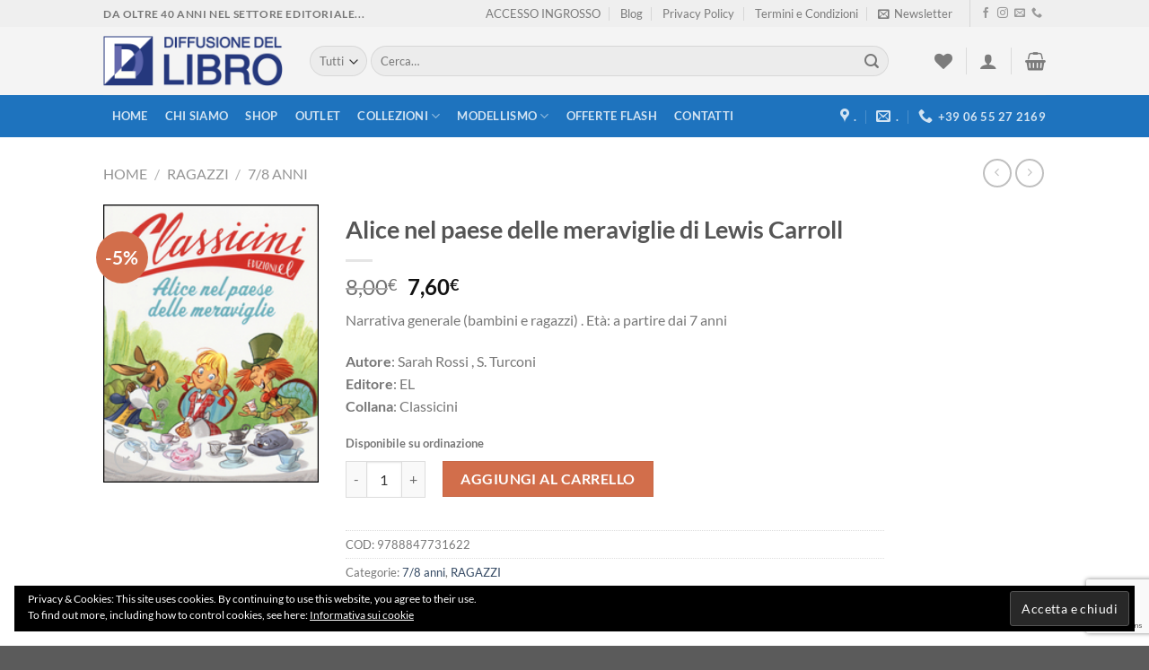

--- FILE ---
content_type: text/html; charset=UTF-8
request_url: https://www.diffusionedellibro.com/prodotti/ragazzi-2/7-8-anni/alice-nel-paese-delle-meraviglie-di-lewis-carroll-2/
body_size: 43539
content:
<!DOCTYPE html><html lang="it-IT" class="loading-site no-js"><head><meta charset="UTF-8" /><link rel="profile" href="http://gmpg.org/xfn/11" /><link rel="pingback" href="https://www.diffusionedellibro.com/xmlrpc.php" /> <script defer src="[data-uri]"></script> <script defer src="[data-uri]"></script> <meta name='robots' content='index, follow, max-image-preview:large, max-snippet:-1, max-video-preview:-1' /><style>img:is([sizes="auto" i], [sizes^="auto," i]) { contain-intrinsic-size: 3000px 1500px }</style><meta name="viewport" content="width=device-width, initial-scale=1" /><meta name="google-site-verification" content="slqnbG6YBkAgwOziPKHLw8BEvb-J0bPXvuZwio9m7Ms" /> <script defer src="[data-uri]"></script> <title>Alice nel paese delle meraviglie di Lewis Carroll - 7/8 anni, RAGAZZI - Shop Diffusione del Libro</title><link rel="canonical" href="https://www.diffusionedellibro.com/prodotti/ragazzi-2/7-8-anni/alice-nel-paese-delle-meraviglie-di-lewis-carroll-2/" /><meta property="og:locale" content="it_IT" /><meta property="og:type" content="article" /><meta property="og:title" content="Alice nel paese delle meraviglie di Lewis Carroll - 7/8 anni, RAGAZZI - Shop Diffusione del Libro" /><meta property="og:description" content="Narrativa generale (bambini e ragazzi) . Età: a partire dai 7 anni Autore: Sarah Rossi , S. Turconi Editore: EL Collana: Classicini" /><meta property="og:url" content="https://www.diffusionedellibro.com/prodotti/ragazzi-2/7-8-anni/alice-nel-paese-delle-meraviglie-di-lewis-carroll-2/" /><meta property="og:site_name" content="Diffusione del Libro" /><meta property="article:publisher" content="https://www.facebook.com/diffusionedellibro/" /><meta property="article:modified_time" content="2020-06-05T15:51:02+00:00" /><meta property="og:image" content="https://www.diffusionedellibro.com/wp-content/uploads/2019/11/9788847731622g.jpg" /><meta property="og:image:width" content="200" /><meta property="og:image:height" content="258" /><meta property="og:image:type" content="image/jpeg" /><meta name="twitter:card" content="summary_large_image" /> <script type="application/ld+json" class="yoast-schema-graph">{"@context":"https://schema.org","@graph":[{"@type":"WebPage","@id":"https://www.diffusionedellibro.com/prodotti/ragazzi-2/7-8-anni/alice-nel-paese-delle-meraviglie-di-lewis-carroll-2/","url":"https://www.diffusionedellibro.com/prodotti/ragazzi-2/7-8-anni/alice-nel-paese-delle-meraviglie-di-lewis-carroll-2/","name":"Alice nel paese delle meraviglie di Lewis Carroll - 7/8 anni, RAGAZZI - Shop Diffusione del Libro","isPartOf":{"@id":"https://www.diffusionedellibro.com/#website"},"primaryImageOfPage":{"@id":"https://www.diffusionedellibro.com/prodotti/ragazzi-2/7-8-anni/alice-nel-paese-delle-meraviglie-di-lewis-carroll-2/#primaryimage"},"image":{"@id":"https://www.diffusionedellibro.com/prodotti/ragazzi-2/7-8-anni/alice-nel-paese-delle-meraviglie-di-lewis-carroll-2/#primaryimage"},"thumbnailUrl":"https://www.diffusionedellibro.com/wp-content/uploads/2019/11/9788847731622g.jpg","datePublished":"2019-11-24T20:08:55+00:00","dateModified":"2020-06-05T15:51:02+00:00","breadcrumb":{"@id":"https://www.diffusionedellibro.com/prodotti/ragazzi-2/7-8-anni/alice-nel-paese-delle-meraviglie-di-lewis-carroll-2/#breadcrumb"},"inLanguage":"it-IT","potentialAction":[{"@type":"ReadAction","target":["https://www.diffusionedellibro.com/prodotti/ragazzi-2/7-8-anni/alice-nel-paese-delle-meraviglie-di-lewis-carroll-2/"]}]},{"@type":"ImageObject","inLanguage":"it-IT","@id":"https://www.diffusionedellibro.com/prodotti/ragazzi-2/7-8-anni/alice-nel-paese-delle-meraviglie-di-lewis-carroll-2/#primaryimage","url":"https://www.diffusionedellibro.com/wp-content/uploads/2019/11/9788847731622g.jpg","contentUrl":"https://www.diffusionedellibro.com/wp-content/uploads/2019/11/9788847731622g.jpg","width":200,"height":258},{"@type":"BreadcrumbList","@id":"https://www.diffusionedellibro.com/prodotti/ragazzi-2/7-8-anni/alice-nel-paese-delle-meraviglie-di-lewis-carroll-2/#breadcrumb","itemListElement":[{"@type":"ListItem","position":1,"name":"Home","item":"https://www.diffusionedellibro.com/"},{"@type":"ListItem","position":2,"name":"Shop","item":"https://www.diffusionedellibro.com/shop/"},{"@type":"ListItem","position":3,"name":"Alice nel paese delle meraviglie di Lewis Carroll"}]},{"@type":"WebSite","@id":"https://www.diffusionedellibro.com/#website","url":"https://www.diffusionedellibro.com/","name":"Diffusione del Libro","description":"","publisher":{"@id":"https://www.diffusionedellibro.com/#organization"},"potentialAction":[{"@type":"SearchAction","target":{"@type":"EntryPoint","urlTemplate":"https://www.diffusionedellibro.com/?s={search_term_string}"},"query-input":{"@type":"PropertyValueSpecification","valueRequired":true,"valueName":"search_term_string"}}],"inLanguage":"it-IT"},{"@type":"Organization","@id":"https://www.diffusionedellibro.com/#organization","name":"Diffusione del Libro","url":"https://www.diffusionedellibro.com/","logo":{"@type":"ImageObject","inLanguage":"it-IT","@id":"https://www.diffusionedellibro.com/#/schema/logo/image/","url":"https://www.diffusionedellibro.com/wp-content/uploads/2019/10/logo-e1587036489555.png","contentUrl":"https://www.diffusionedellibro.com/wp-content/uploads/2019/10/logo-e1587036489555.png","width":200,"height":56,"caption":"Diffusione del Libro"},"image":{"@id":"https://www.diffusionedellibro.com/#/schema/logo/image/"},"sameAs":["https://www.facebook.com/diffusionedellibro/","https://www.instagram.com/diffusionedellibroroma/"]}]}</script> <link rel='dns-prefetch' href='//stats.wp.com' /><link rel='dns-prefetch' href='//v0.wordpress.com' /><link rel='dns-prefetch' href='//widgets.wp.com' /><link rel='preconnect' href='//c0.wp.com' /><link rel='prefetch' href='https://www.diffusionedellibro.com/wp-content/themes/flatsome/assets/js/flatsome.js?ver=a0a7aee297766598a20e' /><link rel='prefetch' href='https://www.diffusionedellibro.com/wp-content/themes/flatsome/assets/js/chunk.slider.js?ver=3.18.7' /><link rel='prefetch' href='https://www.diffusionedellibro.com/wp-content/themes/flatsome/assets/js/chunk.popups.js?ver=3.18.7' /><link rel='prefetch' href='https://www.diffusionedellibro.com/wp-content/themes/flatsome/assets/js/chunk.tooltips.js?ver=3.18.7' /><link rel='prefetch' href='https://www.diffusionedellibro.com/wp-content/themes/flatsome/assets/js/woocommerce.js?ver=49415fe6a9266f32f1f2' /><link rel="alternate" type="application/rss+xml" title="Diffusione del Libro &raquo; Feed" href="https://www.diffusionedellibro.com/feed/" /><link rel="alternate" type="application/rss+xml" title="Diffusione del Libro &raquo; Feed dei commenti" href="https://www.diffusionedellibro.com/comments/feed/" /><link rel="alternate" type="application/rss+xml" title="Diffusione del Libro &raquo; Alice nel paese delle meraviglie di Lewis Carroll Feed dei commenti" href="https://www.diffusionedellibro.com/prodotti/ragazzi-2/7-8-anni/alice-nel-paese-delle-meraviglie-di-lewis-carroll-2/feed/" /><link rel='stylesheet' id='contact-form-7-css' href='https://www.diffusionedellibro.com/wp-content/cache/autoptimize/css/autoptimize_single_3fd2afa98866679439097f4ab102fe0a.css?ver=6.0.6' type='text/css' media='all' /><link rel='stylesheet' id='photoswipe-css' href='https://www.diffusionedellibro.com/wp-content/plugins/woocommerce/assets/css/photoswipe/photoswipe.min.css?ver=9.8.5' type='text/css' media='all' /><link rel='stylesheet' id='photoswipe-default-skin-css' href='https://www.diffusionedellibro.com/wp-content/plugins/woocommerce/assets/css/photoswipe/default-skin/default-skin.min.css?ver=9.8.5' type='text/css' media='all' /><style id='woocommerce-inline-inline-css' type='text/css'>.woocommerce form .form-row .required { visibility: visible; }</style><link rel='stylesheet' id='wc18-style-css' href='https://www.diffusionedellibro.com/wp-content/cache/autoptimize/css/autoptimize_single_52763acea57ffb9c84a8dee07ea7e269.css?ver=6.8.1' type='text/css' media='all' /><link rel='stylesheet' id='wccd-style-css' href='https://www.diffusionedellibro.com/wp-content/cache/autoptimize/css/autoptimize_single_852e09013d89db1e3983bf5ff695ea62.css?ver=6.8.1' type='text/css' media='all' /><link rel='stylesheet' id='gateway-css' href='https://www.diffusionedellibro.com/wp-content/cache/autoptimize/css/autoptimize_single_c0a7cf5f56434e192dca51dcb3d191c3.css?ver=3.0.6' type='text/css' media='all' /><link rel='stylesheet' id='brands-styles-css' href='https://www.diffusionedellibro.com/wp-content/cache/autoptimize/css/autoptimize_single_48d56016b20f151be4f24ba6d0eb1be4.css?ver=9.8.5' type='text/css' media='all' /><link rel='stylesheet' id='flatsome-woocommerce-wishlist-css' href='https://www.diffusionedellibro.com/wp-content/cache/autoptimize/css/autoptimize_single_5a45fdce9f71ac20783629f05f107537.css?ver=3.10.2' type='text/css' media='all' /><style id='akismet-widget-style-inline-css' type='text/css'>.a-stats {
				--akismet-color-mid-green: #357b49;
				--akismet-color-white: #fff;
				--akismet-color-light-grey: #f6f7f7;

				max-width: 350px;
				width: auto;
			}

			.a-stats * {
				all: unset;
				box-sizing: border-box;
			}

			.a-stats strong {
				font-weight: 600;
			}

			.a-stats a.a-stats__link,
			.a-stats a.a-stats__link:visited,
			.a-stats a.a-stats__link:active {
				background: var(--akismet-color-mid-green);
				border: none;
				box-shadow: none;
				border-radius: 8px;
				color: var(--akismet-color-white);
				cursor: pointer;
				display: block;
				font-family: -apple-system, BlinkMacSystemFont, 'Segoe UI', 'Roboto', 'Oxygen-Sans', 'Ubuntu', 'Cantarell', 'Helvetica Neue', sans-serif;
				font-weight: 500;
				padding: 12px;
				text-align: center;
				text-decoration: none;
				transition: all 0.2s ease;
			}

			/* Extra specificity to deal with TwentyTwentyOne focus style */
			.widget .a-stats a.a-stats__link:focus {
				background: var(--akismet-color-mid-green);
				color: var(--akismet-color-white);
				text-decoration: none;
			}

			.a-stats a.a-stats__link:hover {
				filter: brightness(110%);
				box-shadow: 0 4px 12px rgba(0, 0, 0, 0.06), 0 0 2px rgba(0, 0, 0, 0.16);
			}

			.a-stats .count {
				color: var(--akismet-color-white);
				display: block;
				font-size: 1.5em;
				line-height: 1.4;
				padding: 0 13px;
				white-space: nowrap;
			}</style><link rel='stylesheet' id='yith_wapo_front-css' href='https://www.diffusionedellibro.com/wp-content/cache/autoptimize/css/autoptimize_single_3f765432bff8cb958a14b76ea2641784.css?ver=4.21.0' type='text/css' media='all' /><style id='yith_wapo_front-inline-css' type='text/css'>:root{--yith-wapo-required-option-color:#AF2323;--yith-wapo-checkbox-style:5px;--yith-wapo-color-swatch-style:2px;--yith-wapo-label-font-size:16px;--yith-wapo-description-font-size:12px;--yith-wapo-color-swatch-size:40px;--yith-wapo-block-padding:px px px px ;--yith-wapo-block-background-color:#ffffff;--yith-wapo-accent-color-color:#03bfac;--yith-wapo-form-border-color-color:#7a7a7a;--yith-wapo-price-box-colors-text:#474747;--yith-wapo-price-box-colors-background:#ffffff;--yith-wapo-uploads-file-colors-background:#f3f3f3;--yith-wapo-uploads-file-colors-border:#c4c4c4;--yith-wapo-tooltip-colors-text:#ffffff;--yith-wapo-tooltip-colors-background:#03bfac;}</style><link rel='stylesheet' id='dashicons-css' href='https://www.diffusionedellibro.com/wp-includes/css/dashicons.min.css?ver=6.8.1' type='text/css' media='all' /><style id='dashicons-inline-css' type='text/css'>[data-font="Dashicons"]:before {font-family: 'Dashicons' !important;content: attr(data-icon) !important;speak: none !important;font-weight: normal !important;font-variant: normal !important;text-transform: none !important;line-height: 1 !important;font-style: normal !important;-webkit-font-smoothing: antialiased !important;-moz-osx-font-smoothing: grayscale !important;}</style><link rel='stylesheet' id='yith-plugin-fw-icon-font-css' href='https://www.diffusionedellibro.com/wp-content/cache/autoptimize/css/autoptimize_single_a6571f9f28d67fc50465202bab206dbf.css?ver=4.7.3' type='text/css' media='all' /><link rel='stylesheet' id='flatsome-main-css' href='https://www.diffusionedellibro.com/wp-content/cache/autoptimize/css/autoptimize_single_07752037befa9f1b8adab1bdebed6891.css?ver=3.18.7' type='text/css' media='all' /><style id='flatsome-main-inline-css' type='text/css'>@font-face {
				font-family: "fl-icons";
				font-display: block;
				src: url(https://www.diffusionedellibro.com/wp-content/themes/flatsome/assets/css/icons/fl-icons.eot?v=3.18.7);
				src:
					url(https://www.diffusionedellibro.com/wp-content/themes/flatsome/assets/css/icons/fl-icons.eot#iefix?v=3.18.7) format("embedded-opentype"),
					url(https://www.diffusionedellibro.com/wp-content/themes/flatsome/assets/css/icons/fl-icons.woff2?v=3.18.7) format("woff2"),
					url(https://www.diffusionedellibro.com/wp-content/themes/flatsome/assets/css/icons/fl-icons.ttf?v=3.18.7) format("truetype"),
					url(https://www.diffusionedellibro.com/wp-content/themes/flatsome/assets/css/icons/fl-icons.woff?v=3.18.7) format("woff"),
					url(https://www.diffusionedellibro.com/wp-content/themes/flatsome/assets/css/icons/fl-icons.svg?v=3.18.7#fl-icons) format("svg");
			}</style><link rel='stylesheet' id='flatsome-shop-css' href='https://www.diffusionedellibro.com/wp-content/cache/autoptimize/css/autoptimize_single_7450f4214e9ad027cc9f0cee6d269c29.css?ver=3.18.7' type='text/css' media='all' /> <script type="text/template" id="tmpl-variation-template"><div class="woocommerce-variation-description">{{{ data.variation.variation_description }}}</div>
	<div class="woocommerce-variation-price">{{{ data.variation.price_html }}}</div>
	<div class="woocommerce-variation-availability">{{{ data.variation.availability_html }}}</div></script> <script type="text/template" id="tmpl-unavailable-variation-template"><p role="alert">Questo prodotto non è disponibile. Scegli un&#039;altra combinazione.</p></script> <script defer src="[data-uri]"></script><script type="text/javascript" src="https://www.diffusionedellibro.com/wp-includes/js/jquery/jquery.min.js?ver=3.7.1" id="jquery-core-js"></script> <script defer type="text/javascript" src="https://www.diffusionedellibro.com/wp-includes/js/jquery/jquery-migrate.min.js?ver=3.4.1" id="jquery-migrate-js"></script> <script defer type="text/javascript" src="https://www.diffusionedellibro.com/wp-content/plugins/woocommerce/assets/js/jquery-blockui/jquery.blockUI.min.js?ver=2.7.0-wc.9.8.5" id="jquery-blockui-js" data-wp-strategy="defer"></script> <script defer id="wc-add-to-cart-js-extra" src="[data-uri]"></script> <script type="text/javascript" src="https://www.diffusionedellibro.com/wp-content/plugins/woocommerce/assets/js/frontend/add-to-cart.min.js?ver=9.8.5" id="wc-add-to-cart-js" defer="defer" data-wp-strategy="defer"></script> <script type="text/javascript" src="https://www.diffusionedellibro.com/wp-content/plugins/woocommerce/assets/js/photoswipe/photoswipe.min.js?ver=4.1.1-wc.9.8.5" id="photoswipe-js" defer="defer" data-wp-strategy="defer"></script> <script type="text/javascript" src="https://www.diffusionedellibro.com/wp-content/plugins/woocommerce/assets/js/photoswipe/photoswipe-ui-default.min.js?ver=4.1.1-wc.9.8.5" id="photoswipe-ui-default-js" defer="defer" data-wp-strategy="defer"></script> <script defer type="text/javascript" src="https://www.diffusionedellibro.com/wp-content/plugins/woocommerce/assets/js/js-cookie/js.cookie.min.js?ver=2.1.4-wc.9.8.5" id="js-cookie-js" data-wp-strategy="defer"></script> <script defer id="wc18-scripts-js-extra" src="[data-uri]"></script> <script defer type="text/javascript" src="https://www.diffusionedellibro.com/wp-content/cache/autoptimize/js/autoptimize_single_16662db12964c60b274cc8e1aebb9fd7.js?ver=6.8.1" id="wc18-scripts-js"></script> <script defer id="wccd-scripts-js-extra" src="[data-uri]"></script> <script defer type="text/javascript" src="https://www.diffusionedellibro.com/wp-content/cache/autoptimize/js/autoptimize_single_d9d8a1ef9e31db31b98ffeb780706f3d.js?ver=6.8.1" id="wccd-scripts-js"></script> <script type="text/javascript" src="https://stats.wp.com/s-202526.js" id="woocommerce-analytics-js" defer="defer" data-wp-strategy="defer"></script> <script defer type="text/javascript" src="https://www.diffusionedellibro.com/wp-includes/js/underscore.min.js?ver=1.13.7" id="underscore-js"></script> <script defer id="wp-util-js-extra" src="[data-uri]"></script> <script defer type="text/javascript" src="https://www.diffusionedellibro.com/wp-includes/js/wp-util.min.js?ver=6.8.1" id="wp-util-js"></script> <link rel="https://api.w.org/" href="https://www.diffusionedellibro.com/wp-json/" /><link rel="alternate" title="JSON" type="application/json" href="https://www.diffusionedellibro.com/wp-json/wp/v2/product/340377" /><link rel="EditURI" type="application/rsd+xml" title="RSD" href="https://www.diffusionedellibro.com/xmlrpc.php?rsd" /><meta name="generator" content="WordPress 6.8.1" /><meta name="generator" content="WooCommerce 9.8.5" /><link rel='shortlink' href='https://www.diffusionedellibro.com/?p=340377' /><link rel="alternate" title="oEmbed (JSON)" type="application/json+oembed" href="https://www.diffusionedellibro.com/wp-json/oembed/1.0/embed?url=https%3A%2F%2Fwww.diffusionedellibro.com%2Fprodotti%2Fragazzi-2%2F7-8-anni%2Falice-nel-paese-delle-meraviglie-di-lewis-carroll-2%2F" /><link rel="alternate" title="oEmbed (XML)" type="text/xml+oembed" href="https://www.diffusionedellibro.com/wp-json/oembed/1.0/embed?url=https%3A%2F%2Fwww.diffusionedellibro.com%2Fprodotti%2Fragazzi-2%2F7-8-anni%2Falice-nel-paese-delle-meraviglie-di-lewis-carroll-2%2F&#038;format=xml" /><style>img#wpstats{display:none}</style><style>.bg{opacity: 0; transition: opacity 1s; -webkit-transition: opacity 1s;} .bg-loaded{opacity: 1;}</style><noscript><style>.woocommerce-product-gallery{ opacity: 1 !important; }</style></noscript> <script defer src="[data-uri]"></script>  <script defer src="[data-uri]"></script> <link rel="icon" href="https://www.diffusionedellibro.com/wp-content/uploads/2019/10/cropped-index-32x32.png" sizes="32x32" /><link rel="icon" href="https://www.diffusionedellibro.com/wp-content/uploads/2019/10/cropped-index-192x192.png" sizes="192x192" /><link rel="apple-touch-icon" href="https://www.diffusionedellibro.com/wp-content/uploads/2019/10/cropped-index-180x180.png" /><meta name="msapplication-TileImage" content="https://www.diffusionedellibro.com/wp-content/uploads/2019/10/cropped-index-270x270.png" /><style id="custom-css" type="text/css">:root {--primary-color: #11519B;--fs-color-primary: #11519B;--fs-color-secondary: #d26e4b;--fs-color-success: #7a9c59;--fs-color-alert: #b20000;--fs-experimental-link-color: #334862;--fs-experimental-link-color-hover: #111;}.tooltipster-base {--tooltip-color: #fff;--tooltip-bg-color: #000;}.off-canvas-right .mfp-content, .off-canvas-left .mfp-content {--drawer-width: 300px;}.off-canvas .mfp-content.off-canvas-cart {--drawer-width: 360px;}.header-main{height: 76px}#logo img{max-height: 76px}#logo{width:200px;}.header-bottom{min-height: 33px}.header-top{min-height: 30px}.transparent .header-main{height: 90px}.transparent #logo img{max-height: 90px}.has-transparent + .page-title:first-of-type,.has-transparent + #main > .page-title,.has-transparent + #main > div > .page-title,.has-transparent + #main .page-header-wrapper:first-of-type .page-title{padding-top: 170px;}.header.show-on-scroll,.stuck .header-main{height:70px!important}.stuck #logo img{max-height: 70px!important}.search-form{ width: 93%;}.header-bg-color {background-color: #f4f4f4}.header-bottom {background-color: #1E73BE}.header-bottom-nav > li > a{line-height: 47px }@media (max-width: 549px) {.header-main{height: 70px}#logo img{max-height: 70px}}.nav-dropdown-has-arrow.nav-dropdown-has-border li.has-dropdown:before{border-bottom-color: #FFFFFF;}.nav .nav-dropdown{border-color: #FFFFFF }.nav-dropdown-has-arrow li.has-dropdown:after{border-bottom-color: #FFFFFF;}.nav .nav-dropdown{background-color: #FFFFFF}.header-top{background-color:#efefef!important;}body{font-family: Lato, sans-serif;}body {font-weight: 400;font-style: normal;}.nav > li > a {font-family: Lato, sans-serif;}.mobile-sidebar-levels-2 .nav > li > ul > li > a {font-family: Lato, sans-serif;}.nav > li > a,.mobile-sidebar-levels-2 .nav > li > ul > li > a {font-weight: 700;font-style: normal;}h1,h2,h3,h4,h5,h6,.heading-font, .off-canvas-center .nav-sidebar.nav-vertical > li > a{font-family: Lato, sans-serif;}h1,h2,h3,h4,h5,h6,.heading-font,.banner h1,.banner h2 {font-weight: 700;font-style: normal;}.alt-font{font-family: "Dancing Script", sans-serif;}.alt-font {font-weight: 400!important;font-style: normal!important;}.shop-page-title.featured-title .title-overlay{background-color: rgba(30,115,190,0.3);}@media screen and (min-width: 550px){.products .box-vertical .box-image{min-width: 500px!important;width: 500px!important;}}.page-title-small + main .product-container > .row{padding-top:0;}.nav-vertical-fly-out > li + li {border-top-width: 1px; border-top-style: solid;}/* Custom CSS *//* FIX PAYPAL EXPRESS BUTTON */.header, .header-wrapper {z-index: 1000;}.product-small.box .box-image {height: 280px;border-bottom: 1px solid #dfdfdf;border-top: 1px solid #dfdfdf;}.name.product-title {overflow: hidden;height: 60px;text-overflow: ellipsis;}.product_list_widget span.product-title {overflow: hidden;height: 41px;text-overflow: ellipsis;display: block;}.cart-icon strong {background-color: #ffffff;}.woocommerce-product-gallery figure {border: 1px solid #dfdfdf;}ul.product_list_widget li img { border: 1px solid #dfdfdf;}ul.product_list_widget li a:not(.remove) {height: 45px;}.label-new.menu-item > a:after{content:"Nuovo";}.label-hot.menu-item > a:after{content:"Hot";}.label-sale.menu-item > a:after{content:"Offerta";}.label-popular.menu-item > a:after{content:"Popolare";}</style><style id="kirki-inline-styles">/* latin-ext */
@font-face {
  font-family: 'Lato';
  font-style: normal;
  font-weight: 400;
  font-display: swap;
  src: url(https://www.diffusionedellibro.com/wp-content/fonts/lato/S6uyw4BMUTPHjxAwXjeu.woff2) format('woff2');
  unicode-range: U+0100-02BA, U+02BD-02C5, U+02C7-02CC, U+02CE-02D7, U+02DD-02FF, U+0304, U+0308, U+0329, U+1D00-1DBF, U+1E00-1E9F, U+1EF2-1EFF, U+2020, U+20A0-20AB, U+20AD-20C0, U+2113, U+2C60-2C7F, U+A720-A7FF;
}
/* latin */
@font-face {
  font-family: 'Lato';
  font-style: normal;
  font-weight: 400;
  font-display: swap;
  src: url(https://www.diffusionedellibro.com/wp-content/fonts/lato/S6uyw4BMUTPHjx4wXg.woff2) format('woff2');
  unicode-range: U+0000-00FF, U+0131, U+0152-0153, U+02BB-02BC, U+02C6, U+02DA, U+02DC, U+0304, U+0308, U+0329, U+2000-206F, U+20AC, U+2122, U+2191, U+2193, U+2212, U+2215, U+FEFF, U+FFFD;
}
/* latin-ext */
@font-face {
  font-family: 'Lato';
  font-style: normal;
  font-weight: 700;
  font-display: swap;
  src: url(https://www.diffusionedellibro.com/wp-content/fonts/lato/S6u9w4BMUTPHh6UVSwaPGR_p.woff2) format('woff2');
  unicode-range: U+0100-02BA, U+02BD-02C5, U+02C7-02CC, U+02CE-02D7, U+02DD-02FF, U+0304, U+0308, U+0329, U+1D00-1DBF, U+1E00-1E9F, U+1EF2-1EFF, U+2020, U+20A0-20AB, U+20AD-20C0, U+2113, U+2C60-2C7F, U+A720-A7FF;
}
/* latin */
@font-face {
  font-family: 'Lato';
  font-style: normal;
  font-weight: 700;
  font-display: swap;
  src: url(https://www.diffusionedellibro.com/wp-content/fonts/lato/S6u9w4BMUTPHh6UVSwiPGQ.woff2) format('woff2');
  unicode-range: U+0000-00FF, U+0131, U+0152-0153, U+02BB-02BC, U+02C6, U+02DA, U+02DC, U+0304, U+0308, U+0329, U+2000-206F, U+20AC, U+2122, U+2191, U+2193, U+2212, U+2215, U+FEFF, U+FFFD;
}/* vietnamese */
@font-face {
  font-family: 'Dancing Script';
  font-style: normal;
  font-weight: 400;
  font-display: swap;
  src: url(https://www.diffusionedellibro.com/wp-content/fonts/dancing-script/If2cXTr6YS-zF4S-kcSWSVi_sxjsohD9F50Ruu7BMSo3Rep8ltA.woff2) format('woff2');
  unicode-range: U+0102-0103, U+0110-0111, U+0128-0129, U+0168-0169, U+01A0-01A1, U+01AF-01B0, U+0300-0301, U+0303-0304, U+0308-0309, U+0323, U+0329, U+1EA0-1EF9, U+20AB;
}
/* latin-ext */
@font-face {
  font-family: 'Dancing Script';
  font-style: normal;
  font-weight: 400;
  font-display: swap;
  src: url(https://www.diffusionedellibro.com/wp-content/fonts/dancing-script/If2cXTr6YS-zF4S-kcSWSVi_sxjsohD9F50Ruu7BMSo3ROp8ltA.woff2) format('woff2');
  unicode-range: U+0100-02BA, U+02BD-02C5, U+02C7-02CC, U+02CE-02D7, U+02DD-02FF, U+0304, U+0308, U+0329, U+1D00-1DBF, U+1E00-1E9F, U+1EF2-1EFF, U+2020, U+20A0-20AB, U+20AD-20C0, U+2113, U+2C60-2C7F, U+A720-A7FF;
}
/* latin */
@font-face {
  font-family: 'Dancing Script';
  font-style: normal;
  font-weight: 400;
  font-display: swap;
  src: url(https://www.diffusionedellibro.com/wp-content/fonts/dancing-script/If2cXTr6YS-zF4S-kcSWSVi_sxjsohD9F50Ruu7BMSo3Sup8.woff2) format('woff2');
  unicode-range: U+0000-00FF, U+0131, U+0152-0153, U+02BB-02BC, U+02C6, U+02DA, U+02DC, U+0304, U+0308, U+0329, U+2000-206F, U+20AC, U+2122, U+2191, U+2193, U+2212, U+2215, U+FEFF, U+FFFD;
}</style></head><body class="wp-singular product-template-default single single-product postid-340377 wp-theme-flatsome wp-child-theme-flatsome-child theme-flatsome woocommerce woocommerce-page woocommerce-no-js lightbox nav-dropdown-has-arrow nav-dropdown-has-shadow nav-dropdown-has-border"> <a class="skip-link screen-reader-text" href="#main">Skip to content</a><div id="wrapper"><header id="header" class="header has-sticky sticky-jump"><div class="header-wrapper"><div id="top-bar" class="header-top hide-for-sticky"><div class="flex-row container"><div class="flex-col hide-for-medium flex-left"><ul class="nav nav-left medium-nav-center nav-small  nav-divided"><li class="html custom html_topbar_left"><strong class="uppercase">Da oltre 40 anni nel settore editoriale...</strong></li></ul></div><div class="flex-col hide-for-medium flex-center"><ul class="nav nav-center nav-small  nav-divided"></ul></div><div class="flex-col hide-for-medium flex-right"><ul class="nav top-bar-nav nav-right nav-small  nav-divided"><li id="menu-item-13587" class="menu-item menu-item-type-post_type menu-item-object-page menu-item-13587 menu-item-design-default"><a href="https://www.diffusionedellibro.com/hai-una-libreria/" class="nav-top-link">ACCESSO INGROSSO</a></li><li id="menu-item-252" class="menu-item menu-item-type-post_type menu-item-object-page menu-item-252 menu-item-design-default"><a href="https://www.diffusionedellibro.com/blog/" class="nav-top-link">Blog</a></li><li id="menu-item-13582" class="menu-item menu-item-type-post_type menu-item-object-page menu-item-privacy-policy menu-item-13582 menu-item-design-default"><a href="https://www.diffusionedellibro.com/privacy-policy/" class="nav-top-link">Privacy Policy</a></li><li id="menu-item-13583" class="menu-item menu-item-type-post_type menu-item-object-page menu-item-13583 menu-item-design-default"><a href="https://www.diffusionedellibro.com/termini-e-condizioni/" class="nav-top-link">Termini e Condizioni</a></li><li class="header-newsletter-item has-icon"> <a href="#header-newsletter-signup" class="tooltip is-small"
 title="Iscriviti alla Newsletter"> <i class="icon-envelop"></i> <span class="header-newsletter-title hide-for-medium"> Newsletter </span> </a><div id="header-newsletter-signup"
 class="lightbox-by-id lightbox-content mfp-hide lightbox-white "
 style="max-width:700px ;padding:0px"><div class="banner has-hover" id="banner-1401725387"><div class="banner-inner fill"><div class="banner-bg fill" ><div class="bg fill bg-fill "></div><div class="overlay"></div><div class="is-border is-dashed"
 style="border-color:rgba(255,255,255,.3);border-width:2px 2px 2px 2px;margin:10px;"></div></div><div class="banner-layers container"><div class="fill banner-link"></div><div id="text-box-1647146600" class="text-box banner-layer x10 md-x10 lg-x10 y50 md-y50 lg-y50 res-text"><div data-animate="fadeInUp"><div class="text-box-content text dark"><div class="text-inner text-left"><h3 class="uppercase">Iscriviti alla Newsletter</h3><p class="lead">Iscriviti alla nostra Newsletter per ottenere sconti esclusivi e per restare aggiornato su tutte le novità</p><div class="wpcf7 no-js" id="wpcf7-f110164-o1" lang="it-IT" dir="ltr" data-wpcf7-id="110164"><div class="screen-reader-response"><p role="status" aria-live="polite" aria-atomic="true"></p><ul></ul></div><form action="/prodotti/ragazzi-2/7-8-anni/alice-nel-paese-delle-meraviglie-di-lewis-carroll-2/#wpcf7-f110164-o1" method="post" class="wpcf7-form init" aria-label="Modulo di contatto" novalidate="novalidate" data-status="init"><div style="display: none;"> <input type="hidden" name="_wpcf7" value="110164" /> <input type="hidden" name="_wpcf7_version" value="6.0.6" /> <input type="hidden" name="_wpcf7_locale" value="it_IT" /> <input type="hidden" name="_wpcf7_unit_tag" value="wpcf7-f110164-o1" /> <input type="hidden" name="_wpcf7_container_post" value="0" /> <input type="hidden" name="_wpcf7_posted_data_hash" value="" /> <input type="hidden" name="_wpcf7_recaptcha_response" value="" /></div><div class="form-flat"><p><span class="wpcf7-form-control-wrap" data-name="indirizzo-li"><input size="40" maxlength="400" class="wpcf7-form-control wpcf7-email wpcf7-validates-as-required wpcf7-text wpcf7-validates-as-email" aria-required="true" aria-invalid="false" placeholder="Inserisci la tua migliore email*" value="" type="email" name="indirizzo-li" /></span><br /> <span class="wpcf7-form-control-wrap" data-name="acceptance-467"><span class="wpcf7-form-control wpcf7-acceptance"><span class="wpcf7-list-item"><label><input type="checkbox" name="acceptance-467" value="1" aria-invalid="false" /><span class="wpcf7-list-item-label">Ho letto e accetto l'<a href="https://www.diffusionedellibro.com/privacy-policy/">informativa privacy</a>*</span></label></span></span></span><br /> <input class="wpcf7-form-control wpcf7-submit has-spinner button" type="submit" value="Iscriviti" /></p></div><p style="display: none !important;" class="akismet-fields-container" data-prefix="_wpcf7_ak_"><label>&#916;<textarea name="_wpcf7_ak_hp_textarea" cols="45" rows="8" maxlength="100"></textarea></label><input type="hidden" id="ak_js_1" name="_wpcf7_ak_js" value="137"/><script defer src="[data-uri]"></script></p><div class="wpcf7-response-output" aria-hidden="true"></div></form></div></div></div></div><style>#text-box-1647146600 {
  width: 60%;
}
#text-box-1647146600 .text-box-content {
  font-size: 100%;
}
@media (min-width:550px) {
  #text-box-1647146600 {
    width: 50%;
  }
}</style></div></div></div><style>#banner-1401725387 {
  padding-top: 500px;
}
#banner-1401725387 .bg.bg-loaded {
  background-image: url(https://www.diffusionedellibro.com/wp-content/uploads/2019/10/slide_2.jpg);
}
#banner-1401725387 .overlay {
  background-color: rgba(0,0,0,.4);
}</style></div></div></li><li class="header-divider"></li><li class="html header-social-icons ml-0"><div class="social-icons follow-icons" ><a href="https://www.facebook.com/diffusionedellibro/" target="_blank" data-label="Facebook" class="icon plain facebook tooltip" title="Seguici su Facebook" aria-label="Seguici su Facebook" rel="noopener nofollow" ><i class="icon-facebook" ></i></a><a href="https://www.instagram.com/diffusionedellibroroma/" target="_blank" data-label="Instagram" class="icon plain instagram tooltip" title="Seguici su Instagram" aria-label="Seguici su Instagram" rel="noopener nofollow" ><i class="icon-instagram" ></i></a><a href="mailto:info@diffusionedellibro.it" data-label="E-mail" target="_blank" class="icon plain email tooltip" title="Inviaci un&#039;email" aria-label="Inviaci un&#039;email" rel="nofollow noopener" ><i class="icon-envelop" ></i></a><a href="tel:+39 06 20 50 982" data-label="Phone" target="_blank" class="icon plain phone tooltip" title="Call us" aria-label="Call us" rel="nofollow noopener" ><i class="icon-phone" ></i></a></div></li></ul></div><div class="flex-col show-for-medium flex-grow"><ul class="nav nav-center nav-small mobile-nav  nav-divided"><li class="html custom html_topbar_left"><strong class="uppercase">Da oltre 40 anni nel settore editoriale...</strong></li></ul></div></div></div><div id="masthead" class="header-main "><div class="header-inner flex-row container logo-left medium-logo-center" role="navigation"><div id="logo" class="flex-col logo"> <a href="https://www.diffusionedellibro.com/" title="Diffusione del Libro" rel="home"> <img width="200" height="76" src="https://www.diffusionedellibro.com/wp-content/uploads/2019/10/logo.png" class="header_logo header-logo" alt="Diffusione del Libro"/><img  width="200" height="76" src="https://www.diffusionedellibro.com/wp-content/uploads/2019/10/logo.png" class="header-logo-dark" alt="Diffusione del Libro"/></a><p class="logo-tagline"></p></div><div class="flex-col show-for-medium flex-left"><ul class="mobile-nav nav nav-left "><li class="nav-icon has-icon"> <a href="#" data-open="#main-menu" data-pos="left" data-bg="main-menu-overlay" data-color="" class="is-small" aria-label="Menu" aria-controls="main-menu" aria-expanded="false"> <i class="icon-menu" ></i> <span class="menu-title uppercase hide-for-small">Menu</span> </a></li></ul></div><div class="flex-col hide-for-medium flex-left
 flex-grow"><ul class="header-nav header-nav-main nav nav-left  nav-uppercase" ><li class="header-search-form search-form html relative has-icon"><div class="header-search-form-wrapper"><div class="searchform-wrapper ux-search-box relative form-flat is-normal"><form role="search" method="get" class="searchform" action="https://www.diffusionedellibro.com/"><div class="flex-row relative"><div class="flex-col search-form-categories"> <select class="search_categories resize-select mb-0" name="product_cat"><option value="" selected='selected'>Tutti</option><option value="arte">ARTE</option><option value="classici">CLASSICI</option><option value="informatica">INFORMATICA</option><option value="libri-stranieri">LIBRI STRANIERI</option><option value="musica-e-spettacolo-2">MUSICA E SPETTACOLO</option><option value="narrativa-biografie-e-storie-vere">NARRATIVA, BIOGRAFIE E STORIE VERE</option><option value="poesia-e-teatro-2">POESIA E TEATRO</option><option value="prodotti-non-librari">PRODOTTI NON LIBRARI</option><option value="ragazzi-2">RAGAZZI</option><option value="scienza-e-tecnologia-2">SCIENZA E TECNOLOGIA</option><option value="scienze-sociali-e-umane-2">SCIENZE SOCIALI E UMANE</option><option value="scolastica">SCOLASTICA</option><option value="settore-non-definito">SETTORE NON DEFINITO</option><option value="turismo">TURISMO</option><option value="varia-2">VARIA</option></select></div><div class="flex-col flex-grow"> <label class="screen-reader-text" for="woocommerce-product-search-field-0">Cerca:</label> <input type="search" id="woocommerce-product-search-field-0" class="search-field mb-0" placeholder="Cerca&hellip;" value="" name="s" /> <input type="hidden" name="post_type" value="product" /></div><div class="flex-col"> <button type="submit" value="Cerca" class="ux-search-submit submit-button secondary button  icon mb-0" aria-label="Submit"> <i class="icon-search" ></i> </button></div></div><div class="live-search-results text-left z-top"></div></form></div></div></li></ul></div><div class="flex-col hide-for-medium flex-right"><ul class="header-nav header-nav-main nav nav-right  nav-uppercase"><li class="header-wishlist-icon"> <a href="https://www.diffusionedellibro.com/my-account/wishlist/" class="wishlist-link is-small"> <i class="wishlist-icon icon-heart"
 > </i> </a></li><li class="header-divider"></li><li class="account-item has-icon
 "
> <a href="https://www.diffusionedellibro.com/my-account/"
 class="nav-top-link nav-top-not-logged-in is-small"
 data-open="#login-form-popup"  > <i class="icon-user" ></i> </a></li><li class="header-divider"></li><li class="cart-item has-icon has-dropdown"> <a href="https://www.diffusionedellibro.com/cart/" class="header-cart-link is-small" title="Carrello" > <i class="icon-shopping-basket"
 data-icon-label="0"> </i> </a><ul class="nav-dropdown nav-dropdown-simple"><li class="html widget_shopping_cart"><div class="widget_shopping_cart_content"><div class="ux-mini-cart-empty flex flex-row-col text-center pt pb"><div class="ux-mini-cart-empty-icon"> <svg xmlns="http://www.w3.org/2000/svg" viewBox="0 0 17 19" style="opacity:.1;height:80px;"> <path d="M8.5 0C6.7 0 5.3 1.2 5.3 2.7v2H2.1c-.3 0-.6.3-.7.7L0 18.2c0 .4.2.8.6.8h15.7c.4 0 .7-.3.7-.7v-.1L15.6 5.4c0-.3-.3-.6-.7-.6h-3.2v-2c0-1.6-1.4-2.8-3.2-2.8zM6.7 2.7c0-.8.8-1.4 1.8-1.4s1.8.6 1.8 1.4v2H6.7v-2zm7.5 3.4 1.3 11.5h-14L2.8 6.1h2.5v1.4c0 .4.3.7.7.7.4 0 .7-.3.7-.7V6.1h3.5v1.4c0 .4.3.7.7.7s.7-.3.7-.7V6.1h2.6z" fill-rule="evenodd" clip-rule="evenodd" fill="currentColor"></path> </svg></div><p class="woocommerce-mini-cart__empty-message empty">Nessun prodotto nel carrello.</p><p class="return-to-shop"> <a class="button primary wc-backward" href="https://www.diffusionedellibro.com/shop/"> Ritorna al negozio </a></p></div></div></li></ul></li></ul></div><div class="flex-col show-for-medium flex-right"><ul class="mobile-nav nav nav-right "><li class="header-wishlist-icon has-icon"> <a href="https://www.diffusionedellibro.com/my-account/wishlist/" class="wishlist-link "> <i class="wishlist-icon icon-heart"
 > </i> </a></li><li class="account-item has-icon"> <a href="https://www.diffusionedellibro.com/my-account/"
 class="account-link-mobile is-small" title="Il mio account"> <i class="icon-user" ></i> </a></li><li class="cart-item has-icon"> <a href="https://www.diffusionedellibro.com/cart/" class="header-cart-link is-small off-canvas-toggle nav-top-link" title="Carrello" data-open="#cart-popup" data-class="off-canvas-cart" data-pos="right" > <i class="icon-shopping-basket"
 data-icon-label="0"> </i> </a><div id="cart-popup" class="mfp-hide"><div class="cart-popup-inner inner-padding cart-popup-inner--sticky"><div class="cart-popup-title text-center"> <span class="heading-font uppercase">Carrello</span><div class="is-divider"></div></div><div class="widget_shopping_cart"><div class="widget_shopping_cart_content"><div class="ux-mini-cart-empty flex flex-row-col text-center pt pb"><div class="ux-mini-cart-empty-icon"> <svg xmlns="http://www.w3.org/2000/svg" viewBox="0 0 17 19" style="opacity:.1;height:80px;"> <path d="M8.5 0C6.7 0 5.3 1.2 5.3 2.7v2H2.1c-.3 0-.6.3-.7.7L0 18.2c0 .4.2.8.6.8h15.7c.4 0 .7-.3.7-.7v-.1L15.6 5.4c0-.3-.3-.6-.7-.6h-3.2v-2c0-1.6-1.4-2.8-3.2-2.8zM6.7 2.7c0-.8.8-1.4 1.8-1.4s1.8.6 1.8 1.4v2H6.7v-2zm7.5 3.4 1.3 11.5h-14L2.8 6.1h2.5v1.4c0 .4.3.7.7.7.4 0 .7-.3.7-.7V6.1h3.5v1.4c0 .4.3.7.7.7s.7-.3.7-.7V6.1h2.6z" fill-rule="evenodd" clip-rule="evenodd" fill="currentColor"></path> </svg></div><p class="woocommerce-mini-cart__empty-message empty">Nessun prodotto nel carrello.</p><p class="return-to-shop"> <a class="button primary wc-backward" href="https://www.diffusionedellibro.com/shop/"> Ritorna al negozio </a></p></div></div></div></div></div></li></ul></div></div><div class="container"><div class="top-divider full-width"></div></div></div><div id="wide-nav" class="header-bottom wide-nav nav-dark"><div class="flex-row container"><div class="flex-col hide-for-medium flex-left"><ul class="nav header-nav header-bottom-nav nav-left  nav-box nav-uppercase"><li id="menu-item-678405" class="menu-item menu-item-type-post_type menu-item-object-page menu-item-home menu-item-678405 menu-item-design-default"><a href="https://www.diffusionedellibro.com/" class="nav-top-link">Home</a></li><li id="menu-item-678406" class="menu-item menu-item-type-post_type menu-item-object-page menu-item-678406 menu-item-design-default"><a href="https://www.diffusionedellibro.com/chi-siamo/" class="nav-top-link">Chi siamo</a></li><li id="menu-item-678407" class="menu-item menu-item-type-post_type menu-item-object-page current_page_parent menu-item-678407 menu-item-design-default"><a href="https://www.diffusionedellibro.com/shop/" class="nav-top-link">Shop</a></li><li id="menu-item-678408" class="menu-item menu-item-type-custom menu-item-object-custom menu-item-678408 menu-item-design-default"><a href="https://www.diffusionedellibro.com/shop/?filter_vetrina=outlet" class="nav-top-link">Outlet</a></li><li id="menu-item-678411" class="menu-item menu-item-type-taxonomy menu-item-object-product_tag menu-item-has-children menu-item-678411 menu-item-design-default has-dropdown"><a href="https://www.diffusionedellibro.com/tag-prodotto/collezioni/" class="nav-top-link" aria-expanded="false" aria-haspopup="menu">Collezioni<i class="icon-angle-down" ></i></a><ul class="sub-menu nav-dropdown nav-dropdown-simple"><li id="menu-item-678412" class="menu-item menu-item-type-taxonomy menu-item-object-product_tag menu-item-678412"><a href="https://www.diffusionedellibro.com/tag-prodotto/barbie/">Barbie</a></li><li id="menu-item-775590" class="menu-item menu-item-type-taxonomy menu-item-object-product_tag menu-item-775590"><a href="https://www.diffusionedellibro.com/tag-prodotto/abystile-bicchieri/">Bicchieri</a></li><li id="menu-item-773835" class="menu-item menu-item-type-taxonomy menu-item-object-product_tag menu-item-773835"><a href="https://www.diffusionedellibro.com/tag-prodotto/abystile-boccali/">Boccali</a></li><li id="menu-item-775743" class="menu-item menu-item-type-taxonomy menu-item-object-product_tag menu-item-775743"><a href="https://www.diffusionedellibro.com/tag-prodotto/cartoleria/">Cartoleria</a></li><li id="menu-item-775594" class="menu-item menu-item-type-taxonomy menu-item-object-product_tag menu-item-775594"><a href="https://www.diffusionedellibro.com/tag-prodotto/cuscini/">Cuscini</a></li><li id="menu-item-678413" class="menu-item menu-item-type-taxonomy menu-item-object-product_tag menu-item-678413"><a href="https://www.diffusionedellibro.com/tag-prodotto/elastikorps/">Elastikorps</a></li><li id="menu-item-772397" class="menu-item menu-item-type-taxonomy menu-item-object-product_tag menu-item-772397"><a href="https://www.diffusionedellibro.com/tag-prodotto/abystile-figure/">Figure</a></li><li id="menu-item-678415" class="menu-item menu-item-type-taxonomy menu-item-object-product_tag menu-item-678415"><a href="https://www.diffusionedellibro.com/tag-prodotto/funko/">Funko</a></li><li id="menu-item-678416" class="menu-item menu-item-type-taxonomy menu-item-object-product_tag menu-item-678416"><a href="https://www.diffusionedellibro.com/tag-prodotto/gonfiabili/">Gonfiabili</a></li><li id="menu-item-678417" class="menu-item menu-item-type-taxonomy menu-item-object-product_tag menu-item-678417"><a href="https://www.diffusionedellibro.com/tag-prodotto/lego/">Lego</a></li><li id="menu-item-772586" class="menu-item menu-item-type-taxonomy menu-item-object-product_tag menu-item-772586"><a href="https://www.diffusionedellibro.com/tag-prodotto/pokemon/">Pokemon</a></li><li id="menu-item-772447" class="menu-item menu-item-type-taxonomy menu-item-object-product_tag menu-item-772447"><a href="https://www.diffusionedellibro.com/tag-prodotto/abystile-portachiavi/">Portachiavi</a></li><li id="menu-item-678419" class="menu-item menu-item-type-taxonomy menu-item-object-product_tag menu-item-678419"><a href="https://www.diffusionedellibro.com/tag-prodotto/rainbow/">Rainbow</a></li><li id="menu-item-775595" class="menu-item menu-item-type-taxonomy menu-item-object-product_tag menu-item-775595"><a href="https://www.diffusionedellibro.com/tag-prodotto/salvadanaio/">Salvadanaio</a></li><li id="menu-item-773831" class="menu-item menu-item-type-taxonomy menu-item-object-product_tag menu-item-773831"><a href="https://www.diffusionedellibro.com/tag-prodotto/abystile-tazze/">Tazze</a></li><li id="menu-item-775592" class="menu-item menu-item-type-taxonomy menu-item-object-product_tag menu-item-775592"><a href="https://www.diffusionedellibro.com/tag-prodotto/zaini/">Zaini</a></li></ul></li><li id="menu-item-678938" class="menu-item menu-item-type-taxonomy menu-item-object-product_tag menu-item-has-children menu-item-678938 menu-item-design-default has-dropdown"><a href="https://www.diffusionedellibro.com/tag-prodotto/modellismo/" class="nav-top-link" aria-expanded="false" aria-haspopup="menu">modellismo<i class="icon-angle-down" ></i></a><ul class="sub-menu nav-dropdown nav-dropdown-simple"><li id="menu-item-678422" class="menu-item menu-item-type-taxonomy menu-item-object-product_tag menu-item-678422"><a href="https://www.diffusionedellibro.com/tag-prodotto/aerei-da-guerra/">aerei da guerra</a></li><li id="menu-item-678423" class="menu-item menu-item-type-taxonomy menu-item-object-product_tag menu-item-678423"><a href="https://www.diffusionedellibro.com/tag-prodotto/anime-robot/">anime robot</a></li><li id="menu-item-679460" class="menu-item menu-item-type-taxonomy menu-item-object-product_tag menu-item-679460"><a href="https://www.diffusionedellibro.com/tag-prodotto/carabinieri/">carabinieri</a></li><li id="menu-item-678425" class="menu-item menu-item-type-taxonomy menu-item-object-product_tag menu-item-678425"><a href="https://www.diffusionedellibro.com/tag-prodotto/navi-da-guerra/">navi da guerra</a></li><li id="menu-item-678937" class="menu-item menu-item-type-taxonomy menu-item-object-product_tag menu-item-678937"><a href="https://www.diffusionedellibro.com/tag-prodotto/rally/">rally</a></li><li id="menu-item-743080" class="menu-item menu-item-type-taxonomy menu-item-object-product_tag menu-item-743080"><a href="https://www.diffusionedellibro.com/tag-prodotto/taxi-collection/">taxi collection</a></li><li id="menu-item-678426" class="menu-item menu-item-type-taxonomy menu-item-object-product_tag menu-item-678426"><a href="https://www.diffusionedellibro.com/tag-prodotto/tex-3d/">tex 3d</a></li><li id="menu-item-678427" class="menu-item menu-item-type-taxonomy menu-item-object-product_tag menu-item-678427"><a href="https://www.diffusionedellibro.com/tag-prodotto/veicoli-pubblicitari/">veicoli pubblicitari</a></li><li id="menu-item-679198" class="menu-item menu-item-type-taxonomy menu-item-object-product_tag menu-item-679198"><a href="https://www.diffusionedellibro.com/tag-prodotto/yattaman/">yattaman</a></li></ul></li><li id="menu-item-678428" class="menu-item menu-item-type-taxonomy menu-item-object-category menu-item-678428 menu-item-design-default"><a href="https://www.diffusionedellibro.com/blog/offerte-flash/" class="nav-top-link">Offerte FLASH</a></li><li id="menu-item-678410" class="menu-item menu-item-type-post_type menu-item-object-page menu-item-678410 menu-item-design-default"><a href="https://www.diffusionedellibro.com/contatti/" class="nav-top-link">Contatti</a></li></ul></div><div class="flex-col hide-for-medium flex-right flex-grow"><ul class="nav header-nav header-bottom-nav nav-right  nav-box nav-uppercase"><li class="header-contact-wrapper"><ul id="header-contact" class="nav nav-divided nav-uppercase header-contact"><li class=""> <a target="_blank" rel="noopener" href="https://maps.google.com/?q=Via Casilina, 1670 - 00133 ROMA (RM)" title="Via Casilina, 1670 - 00133 ROMA (RM)" class="tooltip"> <i class="icon-map-pin-fill" style="font-size:16px;" ></i> <span> . </span> </a></li><li class=""> <a href="mailto:info@diffusionedellibro.com" class="tooltip" title="info@diffusionedellibro.com"> <i class="icon-envelop" style="font-size:16px;" ></i> <span> . </span> </a></li><li class=""> <a href="tel:+39 06 55 27 2169" class="tooltip" title="+39 06 55 27 2169"> <i class="icon-phone" style="font-size:16px;" ></i> <span>+39 06 55 27 2169</span> </a></li></ul></li></ul></div><div class="flex-col show-for-medium flex-grow"><ul class="nav header-bottom-nav nav-center mobile-nav  nav-box nav-uppercase"><li class="header-search-form search-form html relative has-icon"><div class="header-search-form-wrapper"><div class="searchform-wrapper ux-search-box relative form-flat is-normal"><form role="search" method="get" class="searchform" action="https://www.diffusionedellibro.com/"><div class="flex-row relative"><div class="flex-col search-form-categories"> <select class="search_categories resize-select mb-0" name="product_cat"><option value="" selected='selected'>Tutti</option><option value="arte">ARTE</option><option value="classici">CLASSICI</option><option value="informatica">INFORMATICA</option><option value="libri-stranieri">LIBRI STRANIERI</option><option value="musica-e-spettacolo-2">MUSICA E SPETTACOLO</option><option value="narrativa-biografie-e-storie-vere">NARRATIVA, BIOGRAFIE E STORIE VERE</option><option value="poesia-e-teatro-2">POESIA E TEATRO</option><option value="prodotti-non-librari">PRODOTTI NON LIBRARI</option><option value="ragazzi-2">RAGAZZI</option><option value="scienza-e-tecnologia-2">SCIENZA E TECNOLOGIA</option><option value="scienze-sociali-e-umane-2">SCIENZE SOCIALI E UMANE</option><option value="scolastica">SCOLASTICA</option><option value="settore-non-definito">SETTORE NON DEFINITO</option><option value="turismo">TURISMO</option><option value="varia-2">VARIA</option></select></div><div class="flex-col flex-grow"> <label class="screen-reader-text" for="woocommerce-product-search-field-1">Cerca:</label> <input type="search" id="woocommerce-product-search-field-1" class="search-field mb-0" placeholder="Cerca&hellip;" value="" name="s" /> <input type="hidden" name="post_type" value="product" /></div><div class="flex-col"> <button type="submit" value="Cerca" class="ux-search-submit submit-button secondary button  icon mb-0" aria-label="Submit"> <i class="icon-search" ></i> </button></div></div><div class="live-search-results text-left z-top"></div></form></div></div></li></ul></div></div></div><div class="header-bg-container fill"><div class="header-bg-image fill"></div><div class="header-bg-color fill"></div></div></div></header><div class="page-title shop-page-title product-page-title"><div class="page-title-inner flex-row medium-flex-wrap container"><div class="flex-col flex-grow medium-text-center"><div class="is-medium"><nav class="woocommerce-breadcrumb breadcrumbs uppercase"><a href="https://www.diffusionedellibro.com">Home</a> <span class="divider">&#47;</span> <a href="https://www.diffusionedellibro.com/shop/ragazzi-2/">RAGAZZI</a> <span class="divider">&#47;</span> <a href="https://www.diffusionedellibro.com/shop/ragazzi-2/7-8-anni/">7/8 anni</a></nav></div></div><div class="flex-col medium-text-center"><ul class="next-prev-thumbs is-small "><li class="prod-dropdown has-dropdown"> <a href="https://www.diffusionedellibro.com/prodotti/ragazzi-2/5-6-anni/la-mummia-con-gadget/"  rel="next" class="button icon is-outline circle"> <i class="icon-angle-left" ></i> </a><div class="nav-dropdown"> <a title="La mummia. Ediz. illustrata. Con gadget" href="https://www.diffusionedellibro.com/prodotti/ragazzi-2/5-6-anni/la-mummia-con-gadget/"> <img width="100" height="100" src="https://www.diffusionedellibro.com/wp-content/uploads/2019/11/9788873668251g-100x100.jpg" class="attachment-woocommerce_gallery_thumbnail size-woocommerce_gallery_thumbnail wp-post-image" alt="" decoding="async" /></a></div></li><li class="prod-dropdown has-dropdown"> <a href="https://www.diffusionedellibro.com/prodotti/ragazzi-2/3-4-anni/la-scuola-della-foresta-ediz-illustrata/" rel="next" class="button icon is-outline circle"> <i class="icon-angle-right" ></i> </a><div class="nav-dropdown"> <a title="La scuola della foresta. Ediz. illustrata" href="https://www.diffusionedellibro.com/prodotti/ragazzi-2/3-4-anni/la-scuola-della-foresta-ediz-illustrata/"> <img width="100" height="100" src="https://www.diffusionedellibro.com/wp-content/uploads/2019/11/9788804618515g-100x100.jpg" class="attachment-woocommerce_gallery_thumbnail size-woocommerce_gallery_thumbnail wp-post-image" alt="" decoding="async" /></a></div></li></ul></div></div></div><main id="main" class=""><div class="shop-container"><div class="container"><div class="woocommerce-notices-wrapper"></div></div><div id="product-340377" class="product type-product post-340377 status-publish first onbackorder product_cat-7-8-anni product_cat-ragazzi-2 has-post-thumbnail sale shipping-taxable purchasable product-type-simple"><div class="product-container"><div class="product-main"><div class="row content-row mb-0"><div class="product-gallery col large-3"><div class="product-images relative mb-half has-hover woocommerce-product-gallery woocommerce-product-gallery--with-images woocommerce-product-gallery--columns-4 images" data-columns="4"><div class="badge-container is-larger absolute left top z-1"><div class="callout badge badge-circle"><div class="badge-inner secondary on-sale"><span class="onsale">-5%</span></div></div></div><div class="image-tools absolute top show-on-hover right z-3"><div class="wishlist-icon"> <button class="wishlist-button button is-outline circle icon" aria-label="Wishlist"> <i class="icon-heart" ></i> </button><div class="wishlist-popup dark"><div
 class="yith-wcwl-add-to-wishlist add-to-wishlist-340377 yith-wcwl-add-to-wishlist--link-style yith-wcwl-add-to-wishlist--single wishlist-fragment on-first-load"
 data-fragment-ref="340377"
 data-fragment-options="{&quot;base_url&quot;:&quot;&quot;,&quot;product_id&quot;:340377,&quot;parent_product_id&quot;:0,&quot;product_type&quot;:&quot;simple&quot;,&quot;is_single&quot;:true,&quot;in_default_wishlist&quot;:false,&quot;show_view&quot;:true,&quot;browse_wishlist_text&quot;:&quot;Sfoglia la lista dei desideri&quot;,&quot;already_in_wishslist_text&quot;:&quot;L&#039;articolo selezionato \u00e8 gi\u00e0 presente nella tua lista dei desideri!&quot;,&quot;product_added_text&quot;:&quot;Articolo aggiunto!&quot;,&quot;available_multi_wishlist&quot;:false,&quot;disable_wishlist&quot;:false,&quot;show_count&quot;:false,&quot;ajax_loading&quot;:false,&quot;loop_position&quot;:false,&quot;item&quot;:&quot;add_to_wishlist&quot;}"
><div class="yith-wcwl-add-button"> <a
 href="?add_to_wishlist=340377&#038;_wpnonce=5ff0a5b492"
 class="add_to_wishlist single_add_to_wishlist"
 data-product-id="340377"
 data-product-type="simple"
 data-original-product-id="0"
 data-title="Aggiungi alla lista dei desideri"
 rel="nofollow"
 > <svg id="yith-wcwl-icon-heart-outline" class="yith-wcwl-icon-svg" fill="none" stroke-width="1.5" stroke="currentColor" viewBox="0 0 24 24" xmlns="http://www.w3.org/2000/svg"> <path stroke-linecap="round" stroke-linejoin="round" d="M21 8.25c0-2.485-2.099-4.5-4.688-4.5-1.935 0-3.597 1.126-4.312 2.733-.715-1.607-2.377-2.733-4.313-2.733C5.1 3.75 3 5.765 3 8.25c0 7.22 9 12 9 12s9-4.78 9-12Z"></path> </svg> <span>Aggiungi alla lista dei desideri</span> </a></div></div></div></div></div><div class="woocommerce-product-gallery__wrapper product-gallery-slider slider slider-nav-small mb-half"
 data-flickity-options='{
 "cellAlign": "center",
 "wrapAround": true,
 "autoPlay": false,
 "prevNextButtons":true,
 "adaptiveHeight": true,
 "imagesLoaded": true,
 "lazyLoad": 1,
 "dragThreshold" : 15,
 "pageDots": false,
 "rightToLeft": false       }'><div data-thumb="https://www.diffusionedellibro.com/wp-content/uploads/2019/11/9788847731622g-100x100.jpg" data-thumb-alt="" class="woocommerce-product-gallery__image slide first"><a href="https://www.diffusionedellibro.com/wp-content/uploads/2019/11/9788847731622g.jpg"><img width="200" height="258" src="https://www.diffusionedellibro.com/wp-content/uploads/2019/11/9788847731622g.jpg" class="wp-post-image skip-lazy" alt="" data-caption="" data-src="https://www.diffusionedellibro.com/wp-content/uploads/2019/11/9788847731622g.jpg" data-large_image="https://www.diffusionedellibro.com/wp-content/uploads/2019/11/9788847731622g.jpg" data-large_image_width="200" data-large_image_height="258" decoding="async" fetchpriority="high" /></a></div></div><div class="image-tools absolute bottom left z-3"> <a href="#product-zoom" class="zoom-button button is-outline circle icon tooltip hide-for-small" title="Zoom"> <i class="icon-expand" ></i> </a></div></div></div><div class="product-info summary col-fit col entry-summary product-summary"><h1 class="product-title product_title entry-title"> Alice nel paese delle meraviglie di Lewis Carroll</h1><div class="is-divider small"></div><div class="price-wrapper"><p class="price product-page-price price-on-sale"> <del aria-hidden="true"><span class="woocommerce-Price-amount amount"><bdi>8,00<span class="woocommerce-Price-currencySymbol">&euro;</span></bdi></span></del> <span class="screen-reader-text">Il prezzo originale era: 8,00&euro;.</span><ins aria-hidden="true"><span class="woocommerce-Price-amount amount"><bdi>7,60<span class="woocommerce-Price-currencySymbol">&euro;</span></bdi></span></ins><span class="screen-reader-text">Il prezzo attuale è: 7,60&euro;.</span></p></div><div class="product-short-description"><p>Narrativa generale (bambini e ragazzi) . Età: a partire dai 7 anni</p><p><b>Autore</b>:  Sarah Rossi , S. Turconi<br /> <b>Editore</b>: EL<br /> <b>Collana</b>: Classicini</p></div><p class="stock available-on-backorder">Disponibile su ordinazione</p><form class="cart" action="https://www.diffusionedellibro.com/prodotti/ragazzi-2/7-8-anni/alice-nel-paese-delle-meraviglie-di-lewis-carroll-2/" method="post" enctype='multipart/form-data'><div id="yith-wapo-container" class="yith-wapo-container yith-wapo-form-style-theme" data-product-price="7.6" data-default-product-price="7.6" data-product-id="340377"> <input type="hidden" id="yith_wapo_product_id" name="yith_wapo_product_id" value="340377"><input type="hidden" id="yith_wapo_product_img" name="yith_wapo_product_img" value=""><input type="hidden" id="yith_wapo_is_single" name="yith_wapo_is_single" value="1"><input type="hidden" id="_wpnonce" name="_wpnonce" value="5687fe097a" /><input type="hidden" name="_wp_http_referer" value="/prodotti/ragazzi-2/7-8-anni/alice-nel-paese-delle-meraviglie-di-lewis-carroll-2/" /></div><div class="ux-quantity quantity buttons_added"> <input type="button" value="-" class="ux-quantity__button ux-quantity__button--minus button minus is-form"> <label class="screen-reader-text" for="quantity_685fa0c81edcf">Alice nel paese delle meraviglie di Lewis Carroll quantità</label> <input
 type="number"
 id="quantity_685fa0c81edcf"
 class="input-text qty text"
 name="quantity"
 value="1"
 aria-label="Quantità prodotto"
 size="4"
 min="1"
 max=""
 step="1"
 placeholder=""
 inputmode="numeric"
 autocomplete="off"
 /> <input type="button" value="+" class="ux-quantity__button ux-quantity__button--plus button plus is-form"></div> <button type="submit" name="add-to-cart" value="340377" class="single_add_to_cart_button button alt">Aggiungi al carrello</button></form><div class="product_meta"> <span class="sku_wrapper">COD: <span class="sku">9788847731622</span></span> <span class="posted_in">Categorie: <a href="https://www.diffusionedellibro.com/shop/ragazzi-2/7-8-anni/" rel="tag">7/8 anni</a>, <a href="https://www.diffusionedellibro.com/shop/ragazzi-2/" rel="tag">RAGAZZI</a></span></div><div class="social-icons share-icons share-row relative" ><a href="whatsapp://send?text=Alice%20nel%20paese%20delle%20meraviglie%20di%20Lewis%20Carroll - https://www.diffusionedellibro.com/prodotti/ragazzi-2/7-8-anni/alice-nel-paese-delle-meraviglie-di-lewis-carroll-2/" data-action="share/whatsapp/share" class="icon button circle is-outline tooltip whatsapp show-for-medium" title="Share on WhatsApp" aria-label="Share on WhatsApp" ><i class="icon-whatsapp" ></i></a><a href="https://www.facebook.com/sharer.php?u=https://www.diffusionedellibro.com/prodotti/ragazzi-2/7-8-anni/alice-nel-paese-delle-meraviglie-di-lewis-carroll-2/" data-label="Facebook" onclick="window.open(this.href,this.title,'width=500,height=500,top=300px,left=300px'); return false;" target="_blank" class="icon button circle is-outline tooltip facebook" title="Condividi su Facebook" aria-label="Condividi su Facebook" rel="noopener nofollow" ><i class="icon-facebook" ></i></a><a href="https://twitter.com/share?url=https://www.diffusionedellibro.com/prodotti/ragazzi-2/7-8-anni/alice-nel-paese-delle-meraviglie-di-lewis-carroll-2/" onclick="window.open(this.href,this.title,'width=500,height=500,top=300px,left=300px'); return false;" target="_blank" class="icon button circle is-outline tooltip twitter" title="Condividi su Twitter" aria-label="Condividi su Twitter" rel="noopener nofollow" ><i class="icon-twitter" ></i></a><a href="mailto:?subject=Alice%20nel%20paese%20delle%20meraviglie%20di%20Lewis%20Carroll&body=Check%20this%20out%3A%20https%3A%2F%2Fwww.diffusionedellibro.com%2Fprodotti%2Fragazzi-2%2F7-8-anni%2Falice-nel-paese-delle-meraviglie-di-lewis-carroll-2%2F" class="icon button circle is-outline tooltip email" title="Invia un&#039;email ad un amico" aria-label="Invia un&#039;email ad un amico" rel="nofollow" ><i class="icon-envelop" ></i></a><a href="https://pinterest.com/pin/create/button?url=https://www.diffusionedellibro.com/prodotti/ragazzi-2/7-8-anni/alice-nel-paese-delle-meraviglie-di-lewis-carroll-2/&media=https://www.diffusionedellibro.com/wp-content/uploads/2019/11/9788847731622g.jpg&description=Alice%20nel%20paese%20delle%20meraviglie%20di%20Lewis%20Carroll" onclick="window.open(this.href,this.title,'width=500,height=500,top=300px,left=300px'); return false;" target="_blank" class="icon button circle is-outline tooltip pinterest" title="Pin su Pinterest" aria-label="Pin su Pinterest" rel="noopener nofollow" ><i class="icon-pinterest" ></i></a><a href="https://www.linkedin.com/shareArticle?mini=true&url=https://www.diffusionedellibro.com/prodotti/ragazzi-2/7-8-anni/alice-nel-paese-delle-meraviglie-di-lewis-carroll-2/&title=Alice%20nel%20paese%20delle%20meraviglie%20di%20Lewis%20Carroll" onclick="window.open(this.href,this.title,'width=500,height=500,top=300px,left=300px'); return false;" target="_blank" class="icon button circle is-outline tooltip linkedin" title="Condividi su LinkedIn" aria-label="Condividi su LinkedIn" rel="noopener nofollow" ><i class="icon-linkedin" ></i></a></div></div><div id="product-sidebar" class="col large-2 hide-for-medium product-sidebar-small"></div></div></div><div class="product-footer"><div class="container"><div class="woocommerce-tabs wc-tabs-wrapper container tabbed-content"><ul class="tabs wc-tabs product-tabs small-nav-collapse nav nav-uppercase nav-tabs nav-normal nav-left" role="tablist"><li class="description_tab active" id="tab-title-description" role="presentation"> <a href="#tab-description" role="tab" aria-selected="true" aria-controls="tab-description"> Descrizione </a></li><li class="additional_information_tab " id="tab-title-additional_information" role="presentation"> <a href="#tab-additional_information" role="tab" aria-selected="false" aria-controls="tab-additional_information" tabindex="-1"> Informazioni aggiuntive </a></li><li class="reviews_tab " id="tab-title-reviews" role="presentation"> <a href="#tab-reviews" role="tab" aria-selected="false" aria-controls="tab-reviews" tabindex="-1"> Recensioni (0) </a></li></ul><div class="tab-panels"><div class="woocommerce-Tabs-panel woocommerce-Tabs-panel--description panel entry-content active" id="tab-description" role="tabpanel" aria-labelledby="tab-title-description"><p>I Classicini sono libri leggeri, coloratissimi, scanzonati, che vogliono rendere giustizia a storie emozionanti e bellissime, storie che si possono e si devono poter raccontare come delle fiabe, che si possono voler leggere e rileggere tante volte. Gli autori hanno interpretato lo spirito degli originali per riproporli con freschezza e immediatezza, rivolgendosi ai bambini senza dover in alcun modo strizzare l&#8217;occhio agli adulti. Età di lettura: da 7 anni.</p><p>Cod: 9788847731622</p></div><div class="woocommerce-Tabs-panel woocommerce-Tabs-panel--additional_information panel entry-content " id="tab-additional_information" role="tabpanel" aria-labelledby="tab-title-additional_information"><table class="woocommerce-product-attributes shop_attributes" aria-label="Dettagli del prodotto"><tr class="woocommerce-product-attributes-item woocommerce-product-attributes-item--weight"><th class="woocommerce-product-attributes-item__label" scope="row">Peso</th><td class="woocommerce-product-attributes-item__value">187 g</td></tr><tr class="woocommerce-product-attributes-item woocommerce-product-attributes-item--dimensions"><th class="woocommerce-product-attributes-item__label" scope="row">Dimensioni</th><td class="woocommerce-product-attributes-item__value">140 &times; 180 mm</td></tr><tr class="woocommerce-product-attributes-item woocommerce-product-attributes-item--attribute_pa_autore"><th class="woocommerce-product-attributes-item__label" scope="row">Autore</th><td class="woocommerce-product-attributes-item__value"><p><a href="https://www.diffusionedellibro.com/autore/sarah-rossi-s-turconi/" rel="tag">Sarah Rossi , S. Turconi</a></p></td></tr><tr class="woocommerce-product-attributes-item woocommerce-product-attributes-item--attribute_pa_editore"><th class="woocommerce-product-attributes-item__label" scope="row">Editore</th><td class="woocommerce-product-attributes-item__value"><p><a href="https://www.diffusionedellibro.com/editore/el/" rel="tag">EL</a></p></td></tr><tr class="woocommerce-product-attributes-item woocommerce-product-attributes-item--attribute_pa_anno"><th class="woocommerce-product-attributes-item__label" scope="row">Anno</th><td class="woocommerce-product-attributes-item__value"><p><a href="https://www.diffusionedellibro.com/anno/2014/" rel="tag">2014</a></p></td></tr><tr class="woocommerce-product-attributes-item woocommerce-product-attributes-item--attribute_pa_pagine"><th class="woocommerce-product-attributes-item__label" scope="row">Pagine</th><td class="woocommerce-product-attributes-item__value"><p><a href="https://www.diffusionedellibro.com/pagine/77/" rel="tag">77</a></p></td></tr><tr class="woocommerce-product-attributes-item woocommerce-product-attributes-item--attribute_pa_collana"><th class="woocommerce-product-attributes-item__label" scope="row">Collana</th><td class="woocommerce-product-attributes-item__value"><p><a href="https://www.diffusionedellibro.com/collana/classicini/" rel="tag">Classicini</a></p></td></tr><tr class="woocommerce-product-attributes-item woocommerce-product-attributes-item--attribute_pa_n-collana"><th class="woocommerce-product-attributes-item__label" scope="row">N° Collana</th><td class="woocommerce-product-attributes-item__value"><p><a href="https://www.diffusionedellibro.com/n-collana/24/" rel="tag">24</a></p></td></tr><tr class="woocommerce-product-attributes-item woocommerce-product-attributes-item--attribute_pa_formato"><th class="woocommerce-product-attributes-item__label" scope="row">Formato</th><td class="woocommerce-product-attributes-item__value"><p><a href="https://www.diffusionedellibro.com/formato/libro-in-brossura/" rel="tag">Libro in brossura</a></p></td></tr></table></div><div class="woocommerce-Tabs-panel woocommerce-Tabs-panel--reviews panel entry-content " id="tab-reviews" role="tabpanel" aria-labelledby="tab-title-reviews"><div id="reviews" class="woocommerce-Reviews row"><div id="comments" class="col large-12"><h3 class="woocommerce-Reviews-title normal"> Recensioni</h3><p class="woocommerce-noreviews">Ancora non ci sono recensioni.</p></div><div id="review_form_wrapper" class="large-12 col"><div id="review_form" class="col-inner"><div class="review-form-inner has-border"><div id="respond" class="comment-respond"><h3 id="reply-title" class="comment-reply-title">Recensisci per primo &ldquo;Alice nel paese delle meraviglie di Lewis Carroll&rdquo; <small><a rel="nofollow" id="cancel-comment-reply-link" href="/prodotti/ragazzi-2/7-8-anni/alice-nel-paese-delle-meraviglie-di-lewis-carroll-2/#respond" style="display:none;">Annulla risposta</a></small></h3><form action="https://www.diffusionedellibro.com/wp-comments-post.php" method="post" id="commentform" class="comment-form" novalidate><div class="comment-form-rating"><label for="rating">La tua valutazione&nbsp;<span class="required">*</span></label><select name="rating" id="rating" required><option value="">Valuta&hellip;</option><option value="5">Perfetto</option><option value="4">Buono</option><option value="3">Sufficiente</option><option value="2">Non male</option><option value="1">Scarso</option> </select></div><p class="comment-form-comment"><label for="comment">La tua recensione&nbsp;<span class="required">*</span></label><textarea id="comment" name="comment" cols="45" rows="8" required></textarea></p><p class="comment-form-author"><label for="author">Nome&nbsp;<span class="required">*</span></label><input id="author" name="author" type="text" value="" size="30" required /></p><p class="comment-form-email"><label for="email">Email&nbsp;<span class="required">*</span></label><input id="email" name="email" type="email" value="" size="30" required /></p><p class="comment-form-cookies-consent"><input id="wp-comment-cookies-consent" name="wp-comment-cookies-consent" type="checkbox" value="yes" /> <label for="wp-comment-cookies-consent">Salva il mio nome, email e sito web in questo browser per la prossima volta che commento.</label></p><p class="form-submit"><input name="submit" type="submit" id="submit" class="submit" value="Invia" /> <input type='hidden' name='comment_post_ID' value='340377' id='comment_post_ID' /> <input type='hidden' name='comment_parent' id='comment_parent' value='0' /></p><p style="display: none;"><input type="hidden" id="akismet_comment_nonce" name="akismet_comment_nonce" value="09b04d762e" /></p><p style="display: none !important;" class="akismet-fields-container" data-prefix="ak_"><label>&#916;<textarea name="ak_hp_textarea" cols="45" rows="8" maxlength="100"></textarea></label><input type="hidden" id="ak_js_2" name="ak_js" value="240"/><script defer src="[data-uri]"></script></p></form></div></div></div></div></div></div></div></div><div class="related related-products-wrapper product-section"><h3 class="product-section-title container-width product-section-title-related pt-half pb-half uppercase"> Prodotti correlati</h3><div class="row large-columns-5 medium-columns-3 small-columns-2 row-small slider row-slider slider-nav-reveal slider-nav-push"  data-flickity-options='{"imagesLoaded": true, "groupCells": "100%", "dragThreshold" : 5, "cellAlign": "left","wrapAround": true,"prevNextButtons": true,"percentPosition": true,"pageDots": false, "rightToLeft": false, "autoPlay" : false}' ><div class="product-small col has-hover product type-product post-174054 status-publish onbackorder product_cat-5-6-anni product_cat-ragazzi-2 has-post-thumbnail sale shipping-taxable purchasable product-type-simple"><div class="col-inner"><div class="badge-container absolute left top z-1"><div class="callout badge badge-circle"><div class="badge-inner secondary on-sale"><span class="onsale">-50%</span></div></div></div><div class="product-small box "><div class="box-image"><div class="image-grayscale"> <a href="https://www.diffusionedellibro.com/prodotti/ragazzi-2/5-6-anni/suona-con-me-vai-col-ritmo-ediz-a-colori-ediz-a-spirale/" aria-label="Suona con me. Vai col ritmo! Ediz. a colori. Ediz. a spirale"> <img width="265" height="200" src="https://www.diffusionedellibro.com/wp-content/uploads/2020/10/IMAGE_13085.jpg" class="attachment-woocommerce_thumbnail size-woocommerce_thumbnail" alt="Suona con me. Vai col ritmo! Ediz. a colori. Ediz. a spirale" decoding="async" /> </a></div><div class="image-tools is-small top right show-on-hover"><div class="wishlist-icon"> <button class="wishlist-button button is-outline circle icon" aria-label="Wishlist"> <i class="icon-heart" ></i> </button><div class="wishlist-popup dark"><div
 class="yith-wcwl-add-to-wishlist add-to-wishlist-174054 yith-wcwl-add-to-wishlist--link-style wishlist-fragment on-first-load"
 data-fragment-ref="174054"
 data-fragment-options="{&quot;base_url&quot;:&quot;&quot;,&quot;product_id&quot;:174054,&quot;parent_product_id&quot;:0,&quot;product_type&quot;:&quot;simple&quot;,&quot;is_single&quot;:false,&quot;in_default_wishlist&quot;:false,&quot;show_view&quot;:false,&quot;browse_wishlist_text&quot;:&quot;Sfoglia la lista dei desideri&quot;,&quot;already_in_wishslist_text&quot;:&quot;L&#039;articolo selezionato \u00e8 gi\u00e0 presente nella tua lista dei desideri!&quot;,&quot;product_added_text&quot;:&quot;Articolo aggiunto!&quot;,&quot;available_multi_wishlist&quot;:false,&quot;disable_wishlist&quot;:false,&quot;show_count&quot;:false,&quot;ajax_loading&quot;:false,&quot;loop_position&quot;:false,&quot;item&quot;:&quot;add_to_wishlist&quot;}"
><div class="yith-wcwl-add-button"> <a
 href="?add_to_wishlist=174054&#038;_wpnonce=5ff0a5b492"
 class="add_to_wishlist single_add_to_wishlist"
 data-product-id="174054"
 data-product-type="simple"
 data-original-product-id="0"
 data-title="Aggiungi alla lista dei desideri"
 rel="nofollow"
 > <svg id="yith-wcwl-icon-heart-outline" class="yith-wcwl-icon-svg" fill="none" stroke-width="1.5" stroke="currentColor" viewBox="0 0 24 24" xmlns="http://www.w3.org/2000/svg"> <path stroke-linecap="round" stroke-linejoin="round" d="M21 8.25c0-2.485-2.099-4.5-4.688-4.5-1.935 0-3.597 1.126-4.312 2.733-.715-1.607-2.377-2.733-4.313-2.733C5.1 3.75 3 5.765 3 8.25c0 7.22 9 12 9 12s9-4.78 9-12Z"></path> </svg> <span>Aggiungi alla lista dei desideri</span> </a></div></div></div></div></div><div class="image-tools is-small hide-for-small bottom left show-on-hover"></div><div class="image-tools grid-tools text-center hide-for-small bottom hover-slide-in show-on-hover"> <a href="?add-to-cart=174054" aria-describedby="woocommerce_loop_add_to_cart_link_describedby_174054" data-quantity="1" class="add-to-cart-grid no-padding is-transparent product_type_simple add_to_cart_button ajax_add_to_cart" data-product_id="174054" data-product_sku="9781474934770" aria-label="Aggiungi al carrello: &quot;Suona con me. Vai col ritmo! Ediz. a colori. Ediz. a spirale&quot;" rel="nofollow" data-success_message="&quot;Suona con me. Vai col ritmo! Ediz. a colori. Ediz. a spirale&quot; è stato aggiunto al tuo carrello."><div class="cart-icon tooltip is-small" title="Aggiungi al carrello"><strong>+</strong></div></a> <span id="woocommerce_loop_add_to_cart_link_describedby_174054" class="screen-reader-text"> </span> <a class="quick-view" data-prod="174054" href="#quick-view">Vista rapida</a></div></div><div class="box-text box-text-products"><div class="title-wrapper"><p class="category uppercase is-smaller no-text-overflow product-cat op-7"> 5/6 anni</p><p class="name product-title woocommerce-loop-product__title"><a href="https://www.diffusionedellibro.com/prodotti/ragazzi-2/5-6-anni/suona-con-me-vai-col-ritmo-ediz-a-colori-ediz-a-spirale/" class="woocommerce-LoopProduct-link woocommerce-loop-product__link">Suona con me. Vai col ritmo! Ediz. a colori. Ediz. a spirale</a></p></div><div class="price-wrapper"> <span class="price"><del aria-hidden="true"><span class="woocommerce-Price-amount amount"><bdi>16,90<span class="woocommerce-Price-currencySymbol">&euro;</span></bdi></span></del> <span class="screen-reader-text">Il prezzo originale era: 16,90&euro;.</span><ins aria-hidden="true"><span class="woocommerce-Price-amount amount"><bdi>8,50<span class="woocommerce-Price-currencySymbol">&euro;</span></bdi></span></ins><span class="screen-reader-text">Il prezzo attuale è: 8,50&euro;.</span></span></div></div></div></div></div><div class="product-small col has-hover product type-product post-174346 status-publish onbackorder product_cat-7-8-anni product_cat-ragazzi-2 has-post-thumbnail sale shipping-taxable purchasable product-type-simple"><div class="col-inner"><div class="badge-container absolute left top z-1"><div class="callout badge badge-circle"><div class="badge-inner secondary on-sale"><span class="onsale">-50%</span></div></div></div><div class="product-small box "><div class="box-image"><div class="image-grayscale"> <a href="https://www.diffusionedellibro.com/prodotti/ragazzi-2/7-8-anni/bella-e-la-bestia-e-i-protagonisti-in-origami-facili-per-bambini-ediz-a-colori-con-gadegt/" aria-label="Bella e la Bestia e i protagonisti in origami facili per bambini. Ediz. a colori. Con gadegt"> <img width="200" height="275" src="https://www.diffusionedellibro.com/wp-content/uploads/2019/11/9782889351206g.jpg" class="attachment-woocommerce_thumbnail size-woocommerce_thumbnail" alt="Bella e la Bestia e i protagonisti in origami facili per bambini. Ediz. a colori. Con gadegt" decoding="async" /> </a></div><div class="image-tools is-small top right show-on-hover"><div class="wishlist-icon"> <button class="wishlist-button button is-outline circle icon" aria-label="Wishlist"> <i class="icon-heart" ></i> </button><div class="wishlist-popup dark"><div
 class="yith-wcwl-add-to-wishlist add-to-wishlist-174346 yith-wcwl-add-to-wishlist--link-style wishlist-fragment on-first-load"
 data-fragment-ref="174346"
 data-fragment-options="{&quot;base_url&quot;:&quot;&quot;,&quot;product_id&quot;:174346,&quot;parent_product_id&quot;:0,&quot;product_type&quot;:&quot;simple&quot;,&quot;is_single&quot;:false,&quot;in_default_wishlist&quot;:false,&quot;show_view&quot;:false,&quot;browse_wishlist_text&quot;:&quot;Sfoglia la lista dei desideri&quot;,&quot;already_in_wishslist_text&quot;:&quot;L&#039;articolo selezionato \u00e8 gi\u00e0 presente nella tua lista dei desideri!&quot;,&quot;product_added_text&quot;:&quot;Articolo aggiunto!&quot;,&quot;available_multi_wishlist&quot;:false,&quot;disable_wishlist&quot;:false,&quot;show_count&quot;:false,&quot;ajax_loading&quot;:false,&quot;loop_position&quot;:false,&quot;item&quot;:&quot;add_to_wishlist&quot;}"
><div class="yith-wcwl-add-button"> <a
 href="?add_to_wishlist=174346&#038;_wpnonce=5ff0a5b492"
 class="add_to_wishlist single_add_to_wishlist"
 data-product-id="174346"
 data-product-type="simple"
 data-original-product-id="0"
 data-title="Aggiungi alla lista dei desideri"
 rel="nofollow"
 > <svg id="yith-wcwl-icon-heart-outline" class="yith-wcwl-icon-svg" fill="none" stroke-width="1.5" stroke="currentColor" viewBox="0 0 24 24" xmlns="http://www.w3.org/2000/svg"> <path stroke-linecap="round" stroke-linejoin="round" d="M21 8.25c0-2.485-2.099-4.5-4.688-4.5-1.935 0-3.597 1.126-4.312 2.733-.715-1.607-2.377-2.733-4.313-2.733C5.1 3.75 3 5.765 3 8.25c0 7.22 9 12 9 12s9-4.78 9-12Z"></path> </svg> <span>Aggiungi alla lista dei desideri</span> </a></div></div></div></div></div><div class="image-tools is-small hide-for-small bottom left show-on-hover"></div><div class="image-tools grid-tools text-center hide-for-small bottom hover-slide-in show-on-hover"> <a href="?add-to-cart=174346" aria-describedby="woocommerce_loop_add_to_cart_link_describedby_174346" data-quantity="1" class="add-to-cart-grid no-padding is-transparent product_type_simple add_to_cart_button ajax_add_to_cart" data-product_id="174346" data-product_sku="9782889351206" aria-label="Aggiungi al carrello: &quot;Bella e la Bestia e i protagonisti in origami facili per bambini. Ediz. a colori. Con gadegt&quot;" rel="nofollow" data-success_message="&quot;Bella e la Bestia e i protagonisti in origami facili per bambini. Ediz. a colori. Con gadegt&quot; è stato aggiunto al tuo carrello."><div class="cart-icon tooltip is-small" title="Aggiungi al carrello"><strong>+</strong></div></a> <span id="woocommerce_loop_add_to_cart_link_describedby_174346" class="screen-reader-text"> </span> <a class="quick-view" data-prod="174346" href="#quick-view">Vista rapida</a></div></div><div class="box-text box-text-products"><div class="title-wrapper"><p class="category uppercase is-smaller no-text-overflow product-cat op-7"> 7/8 anni</p><p class="name product-title woocommerce-loop-product__title"><a href="https://www.diffusionedellibro.com/prodotti/ragazzi-2/7-8-anni/bella-e-la-bestia-e-i-protagonisti-in-origami-facili-per-bambini-ediz-a-colori-con-gadegt/" class="woocommerce-LoopProduct-link woocommerce-loop-product__link">Bella e la Bestia e i protagonisti in origami facili per bambini. Ediz. a colori. Con gadegt</a></p></div><div class="price-wrapper"> <span class="price"><del aria-hidden="true"><span class="woocommerce-Price-amount amount"><bdi>19,90<span class="woocommerce-Price-currencySymbol">&euro;</span></bdi></span></del> <span class="screen-reader-text">Il prezzo originale era: 19,90&euro;.</span><ins aria-hidden="true"><span class="woocommerce-Price-amount amount"><bdi>10,00<span class="woocommerce-Price-currencySymbol">&euro;</span></bdi></span></ins><span class="screen-reader-text">Il prezzo attuale è: 10,00&euro;.</span></span></div></div></div></div></div><div class="product-small col has-hover product type-product post-176261 status-publish last onbackorder product_cat-11-13-anni product_cat-ragazzi-2 has-post-thumbnail sale shipping-taxable purchasable product-type-simple"><div class="col-inner"><div class="badge-container absolute left top z-1"><div class="callout badge badge-circle"><div class="badge-inner secondary on-sale"><span class="onsale">-5%</span></div></div></div><div class="product-small box "><div class="box-image"><div class="image-grayscale"> <a href="https://www.diffusionedellibro.com/prodotti/ragazzi-2/11-13-anni/la-chiave-segreta-per-luniverso/" aria-label="La chiave segreta per l&#039;universo"> <img width="200" height="315" src="https://www.diffusionedellibro.com/wp-content/uploads/2019/12/9788804591894g.jpg" class="attachment-woocommerce_thumbnail size-woocommerce_thumbnail" alt="La chiave segreta per l&#039;universo" decoding="async" loading="lazy" /> </a></div><div class="image-tools is-small top right show-on-hover"><div class="wishlist-icon"> <button class="wishlist-button button is-outline circle icon" aria-label="Wishlist"> <i class="icon-heart" ></i> </button><div class="wishlist-popup dark"><div
 class="yith-wcwl-add-to-wishlist add-to-wishlist-176261 yith-wcwl-add-to-wishlist--link-style wishlist-fragment on-first-load"
 data-fragment-ref="176261"
 data-fragment-options="{&quot;base_url&quot;:&quot;&quot;,&quot;product_id&quot;:176261,&quot;parent_product_id&quot;:0,&quot;product_type&quot;:&quot;simple&quot;,&quot;is_single&quot;:false,&quot;in_default_wishlist&quot;:false,&quot;show_view&quot;:false,&quot;browse_wishlist_text&quot;:&quot;Sfoglia la lista dei desideri&quot;,&quot;already_in_wishslist_text&quot;:&quot;L&#039;articolo selezionato \u00e8 gi\u00e0 presente nella tua lista dei desideri!&quot;,&quot;product_added_text&quot;:&quot;Articolo aggiunto!&quot;,&quot;available_multi_wishlist&quot;:false,&quot;disable_wishlist&quot;:false,&quot;show_count&quot;:false,&quot;ajax_loading&quot;:false,&quot;loop_position&quot;:false,&quot;item&quot;:&quot;add_to_wishlist&quot;}"
><div class="yith-wcwl-add-button"> <a
 href="?add_to_wishlist=176261&#038;_wpnonce=5ff0a5b492"
 class="add_to_wishlist single_add_to_wishlist"
 data-product-id="176261"
 data-product-type="simple"
 data-original-product-id="0"
 data-title="Aggiungi alla lista dei desideri"
 rel="nofollow"
 > <svg id="yith-wcwl-icon-heart-outline" class="yith-wcwl-icon-svg" fill="none" stroke-width="1.5" stroke="currentColor" viewBox="0 0 24 24" xmlns="http://www.w3.org/2000/svg"> <path stroke-linecap="round" stroke-linejoin="round" d="M21 8.25c0-2.485-2.099-4.5-4.688-4.5-1.935 0-3.597 1.126-4.312 2.733-.715-1.607-2.377-2.733-4.313-2.733C5.1 3.75 3 5.765 3 8.25c0 7.22 9 12 9 12s9-4.78 9-12Z"></path> </svg> <span>Aggiungi alla lista dei desideri</span> </a></div></div></div></div></div><div class="image-tools is-small hide-for-small bottom left show-on-hover"></div><div class="image-tools grid-tools text-center hide-for-small bottom hover-slide-in show-on-hover"> <a href="?add-to-cart=176261" aria-describedby="woocommerce_loop_add_to_cart_link_describedby_176261" data-quantity="1" class="add-to-cart-grid no-padding is-transparent product_type_simple add_to_cart_button ajax_add_to_cart" data-product_id="176261" data-product_sku="9788804591894" aria-label="Aggiungi al carrello: &quot;La chiave segreta per l&#039;universo&quot;" rel="nofollow" data-success_message="&quot;La chiave segreta per l&#039;universo&quot; è stato aggiunto al tuo carrello."><div class="cart-icon tooltip is-small" title="Aggiungi al carrello"><strong>+</strong></div></a> <span id="woocommerce_loop_add_to_cart_link_describedby_176261" class="screen-reader-text"> </span> <a class="quick-view" data-prod="176261" href="#quick-view">Vista rapida</a></div></div><div class="box-text box-text-products"><div class="title-wrapper"><p class="category uppercase is-smaller no-text-overflow product-cat op-7"> 11/13 anni</p><p class="name product-title woocommerce-loop-product__title"><a href="https://www.diffusionedellibro.com/prodotti/ragazzi-2/11-13-anni/la-chiave-segreta-per-luniverso/" class="woocommerce-LoopProduct-link woocommerce-loop-product__link">La chiave segreta per l&#8217;universo</a></p></div><div class="price-wrapper"> <span class="price"><del aria-hidden="true"><span class="woocommerce-Price-amount amount"><bdi>11,00<span class="woocommerce-Price-currencySymbol">&euro;</span></bdi></span></del> <span class="screen-reader-text">Il prezzo originale era: 11,00&euro;.</span><ins aria-hidden="true"><span class="woocommerce-Price-amount amount"><bdi>10,50<span class="woocommerce-Price-currencySymbol">&euro;</span></bdi></span></ins><span class="screen-reader-text">Il prezzo attuale è: 10,50&euro;.</span></span></div></div></div></div></div><div class="product-small col has-hover product type-product post-173764 status-publish first onbackorder product_cat-5-6-anni product_cat-ragazzi-2 has-post-thumbnail sale shipping-taxable purchasable product-type-simple"><div class="col-inner"><div class="badge-container absolute left top z-1"><div class="callout badge badge-circle"><div class="badge-inner secondary on-sale"><span class="onsale">-5%</span></div></div></div><div class="product-small box "><div class="box-image"><div class="image-grayscale"> <a href="https://www.diffusionedellibro.com/prodotti/ragazzi-2/5-6-anni/100-aerei-di-carta-da-piegare-e-lanciare-ediz-illustrata/" aria-label="100 aerei di carta da piegare e lanciare. Ediz. illustrata"> <img width="200" height="259" src="https://www.diffusionedellibro.com/wp-content/uploads/2019/12/9781409543367g.jpg" class="attachment-woocommerce_thumbnail size-woocommerce_thumbnail" alt="100 aerei di carta da piegare e lanciare. Ediz. illustrata" decoding="async" loading="lazy" /> </a></div><div class="image-tools is-small top right show-on-hover"><div class="wishlist-icon"> <button class="wishlist-button button is-outline circle icon" aria-label="Wishlist"> <i class="icon-heart" ></i> </button><div class="wishlist-popup dark"><div
 class="yith-wcwl-add-to-wishlist add-to-wishlist-173764 yith-wcwl-add-to-wishlist--link-style wishlist-fragment on-first-load"
 data-fragment-ref="173764"
 data-fragment-options="{&quot;base_url&quot;:&quot;&quot;,&quot;product_id&quot;:173764,&quot;parent_product_id&quot;:0,&quot;product_type&quot;:&quot;simple&quot;,&quot;is_single&quot;:false,&quot;in_default_wishlist&quot;:false,&quot;show_view&quot;:false,&quot;browse_wishlist_text&quot;:&quot;Sfoglia la lista dei desideri&quot;,&quot;already_in_wishslist_text&quot;:&quot;L&#039;articolo selezionato \u00e8 gi\u00e0 presente nella tua lista dei desideri!&quot;,&quot;product_added_text&quot;:&quot;Articolo aggiunto!&quot;,&quot;available_multi_wishlist&quot;:false,&quot;disable_wishlist&quot;:false,&quot;show_count&quot;:false,&quot;ajax_loading&quot;:false,&quot;loop_position&quot;:false,&quot;item&quot;:&quot;add_to_wishlist&quot;}"
><div class="yith-wcwl-add-button"> <a
 href="?add_to_wishlist=173764&#038;_wpnonce=5ff0a5b492"
 class="add_to_wishlist single_add_to_wishlist"
 data-product-id="173764"
 data-product-type="simple"
 data-original-product-id="0"
 data-title="Aggiungi alla lista dei desideri"
 rel="nofollow"
 > <svg id="yith-wcwl-icon-heart-outline" class="yith-wcwl-icon-svg" fill="none" stroke-width="1.5" stroke="currentColor" viewBox="0 0 24 24" xmlns="http://www.w3.org/2000/svg"> <path stroke-linecap="round" stroke-linejoin="round" d="M21 8.25c0-2.485-2.099-4.5-4.688-4.5-1.935 0-3.597 1.126-4.312 2.733-.715-1.607-2.377-2.733-4.313-2.733C5.1 3.75 3 5.765 3 8.25c0 7.22 9 12 9 12s9-4.78 9-12Z"></path> </svg> <span>Aggiungi alla lista dei desideri</span> </a></div></div></div></div></div><div class="image-tools is-small hide-for-small bottom left show-on-hover"></div><div class="image-tools grid-tools text-center hide-for-small bottom hover-slide-in show-on-hover"> <a href="?add-to-cart=173764" aria-describedby="woocommerce_loop_add_to_cart_link_describedby_173764" data-quantity="1" class="add-to-cart-grid no-padding is-transparent product_type_simple add_to_cart_button ajax_add_to_cart" data-product_id="173764" data-product_sku="9781409543367" aria-label="Aggiungi al carrello: &quot;100 aerei di carta da piegare e lanciare. Ediz. illustrata&quot;" rel="nofollow" data-success_message="&quot;100 aerei di carta da piegare e lanciare. Ediz. illustrata&quot; è stato aggiunto al tuo carrello."><div class="cart-icon tooltip is-small" title="Aggiungi al carrello"><strong>+</strong></div></a> <span id="woocommerce_loop_add_to_cart_link_describedby_173764" class="screen-reader-text"> </span> <a class="quick-view" data-prod="173764" href="#quick-view">Vista rapida</a></div></div><div class="box-text box-text-products"><div class="title-wrapper"><p class="category uppercase is-smaller no-text-overflow product-cat op-7"> 5/6 anni</p><p class="name product-title woocommerce-loop-product__title"><a href="https://www.diffusionedellibro.com/prodotti/ragazzi-2/5-6-anni/100-aerei-di-carta-da-piegare-e-lanciare-ediz-illustrata/" class="woocommerce-LoopProduct-link woocommerce-loop-product__link">100 aerei di carta da piegare e lanciare. Ediz. illustrata</a></p></div><div class="price-wrapper"> <span class="price"><del aria-hidden="true"><span class="woocommerce-Price-amount amount"><bdi>10,90<span class="woocommerce-Price-currencySymbol">&euro;</span></bdi></span></del> <span class="screen-reader-text">Il prezzo originale era: 10,90&euro;.</span><ins aria-hidden="true"><span class="woocommerce-Price-amount amount"><bdi>10,40<span class="woocommerce-Price-currencySymbol">&euro;</span></bdi></span></ins><span class="screen-reader-text">Il prezzo attuale è: 10,40&euro;.</span></span></div></div></div></div></div><div class="product-small col has-hover product type-product post-176525 status-publish onbackorder product_cat-11-13-anni product_cat-ragazzi-2 has-post-thumbnail sale shipping-taxable purchasable product-type-simple"><div class="col-inner"><div class="badge-container absolute left top z-1"><div class="callout badge badge-circle"><div class="badge-inner secondary on-sale"><span class="onsale">-49%</span></div></div></div><div class="product-small box "><div class="box-image"><div class="image-grayscale"> <a href="https://www.diffusionedellibro.com/prodotti/ragazzi-2/11-13-anni/sulle-tracce-del-lupo-cronache-dellera-oscura-vol-3/" aria-label="Sulle tracce del lupo. Cronache dell&#039;era oscura Vol. 3"> <img width="200" height="319" src="https://www.diffusionedellibro.com/wp-content/uploads/2020/02/9788804605874g.jpg" class="attachment-woocommerce_thumbnail size-woocommerce_thumbnail" alt="Sulle tracce del lupo. Cronache dell&#039;era oscura Vol. 3" decoding="async" loading="lazy" /> </a></div><div class="image-tools is-small top right show-on-hover"><div class="wishlist-icon"> <button class="wishlist-button button is-outline circle icon" aria-label="Wishlist"> <i class="icon-heart" ></i> </button><div class="wishlist-popup dark"><div
 class="yith-wcwl-add-to-wishlist add-to-wishlist-176525 yith-wcwl-add-to-wishlist--link-style wishlist-fragment on-first-load"
 data-fragment-ref="176525"
 data-fragment-options="{&quot;base_url&quot;:&quot;&quot;,&quot;product_id&quot;:176525,&quot;parent_product_id&quot;:0,&quot;product_type&quot;:&quot;simple&quot;,&quot;is_single&quot;:false,&quot;in_default_wishlist&quot;:false,&quot;show_view&quot;:false,&quot;browse_wishlist_text&quot;:&quot;Sfoglia la lista dei desideri&quot;,&quot;already_in_wishslist_text&quot;:&quot;L&#039;articolo selezionato \u00e8 gi\u00e0 presente nella tua lista dei desideri!&quot;,&quot;product_added_text&quot;:&quot;Articolo aggiunto!&quot;,&quot;available_multi_wishlist&quot;:false,&quot;disable_wishlist&quot;:false,&quot;show_count&quot;:false,&quot;ajax_loading&quot;:false,&quot;loop_position&quot;:false,&quot;item&quot;:&quot;add_to_wishlist&quot;}"
><div class="yith-wcwl-add-button"> <a
 href="?add_to_wishlist=176525&#038;_wpnonce=5ff0a5b492"
 class="add_to_wishlist single_add_to_wishlist"
 data-product-id="176525"
 data-product-type="simple"
 data-original-product-id="0"
 data-title="Aggiungi alla lista dei desideri"
 rel="nofollow"
 > <svg id="yith-wcwl-icon-heart-outline" class="yith-wcwl-icon-svg" fill="none" stroke-width="1.5" stroke="currentColor" viewBox="0 0 24 24" xmlns="http://www.w3.org/2000/svg"> <path stroke-linecap="round" stroke-linejoin="round" d="M21 8.25c0-2.485-2.099-4.5-4.688-4.5-1.935 0-3.597 1.126-4.312 2.733-.715-1.607-2.377-2.733-4.313-2.733C5.1 3.75 3 5.765 3 8.25c0 7.22 9 12 9 12s9-4.78 9-12Z"></path> </svg> <span>Aggiungi alla lista dei desideri</span> </a></div></div></div></div></div><div class="image-tools is-small hide-for-small bottom left show-on-hover"></div><div class="image-tools grid-tools text-center hide-for-small bottom hover-slide-in show-on-hover"> <a href="?add-to-cart=176525" aria-describedby="woocommerce_loop_add_to_cart_link_describedby_176525" data-quantity="1" class="add-to-cart-grid no-padding is-transparent product_type_simple add_to_cart_button ajax_add_to_cart" data-product_id="176525" data-product_sku="9788804605874" aria-label="Aggiungi al carrello: &quot;Sulle tracce del lupo. Cronache dell&#039;era oscura Vol. 3&quot;" rel="nofollow" data-success_message="&quot;Sulle tracce del lupo. Cronache dell&#039;era oscura Vol. 3&quot; è stato aggiunto al tuo carrello."><div class="cart-icon tooltip is-small" title="Aggiungi al carrello"><strong>+</strong></div></a> <span id="woocommerce_loop_add_to_cart_link_describedby_176525" class="screen-reader-text"> </span> <a class="quick-view" data-prod="176525" href="#quick-view">Vista rapida</a></div></div><div class="box-text box-text-products"><div class="title-wrapper"><p class="category uppercase is-smaller no-text-overflow product-cat op-7"> 11/13 anni</p><p class="name product-title woocommerce-loop-product__title"><a href="https://www.diffusionedellibro.com/prodotti/ragazzi-2/11-13-anni/sulle-tracce-del-lupo-cronache-dellera-oscura-vol-3/" class="woocommerce-LoopProduct-link woocommerce-loop-product__link">Sulle tracce del lupo. Cronache dell&#8217;era oscura Vol. 3</a></p></div><div class="price-wrapper"> <span class="price"><del aria-hidden="true"><span class="woocommerce-Price-amount amount"><bdi>9,50<span class="woocommerce-Price-currencySymbol">&euro;</span></bdi></span></del> <span class="screen-reader-text">Il prezzo originale era: 9,50&euro;.</span><ins aria-hidden="true"><span class="woocommerce-Price-amount amount"><bdi>4,80<span class="woocommerce-Price-currencySymbol">&euro;</span></bdi></span></ins><span class="screen-reader-text">Il prezzo attuale è: 4,80&euro;.</span></span></div></div></div></div></div><div class="product-small col has-hover product type-product post-177595 status-publish instock product_cat-11-13-anni product_cat-ragazzi-2 has-post-thumbnail sale shipping-taxable purchasable product-type-simple"><div class="col-inner"><div class="badge-container absolute left top z-1"><div class="callout badge badge-circle"><div class="badge-inner secondary on-sale"><span class="onsale">-50%</span></div></div></div><div class="product-small box "><div class="box-image"><div class="image-grayscale"> <a href="https://www.diffusionedellibro.com/prodotti/ragazzi-2/11-13-anni/ballando-con-te-stargirl/" aria-label="Ballando con te. Stargirl"> <img width="200" height="312" src="https://www.diffusionedellibro.com/wp-content/uploads/2020/02/9788804640967g.jpg" class="attachment-woocommerce_thumbnail size-woocommerce_thumbnail" alt="Ballando con te. Stargirl" decoding="async" loading="lazy" /> </a></div><div class="image-tools is-small top right show-on-hover"><div class="wishlist-icon"> <button class="wishlist-button button is-outline circle icon" aria-label="Wishlist"> <i class="icon-heart" ></i> </button><div class="wishlist-popup dark"><div
 class="yith-wcwl-add-to-wishlist add-to-wishlist-177595 yith-wcwl-add-to-wishlist--link-style wishlist-fragment on-first-load"
 data-fragment-ref="177595"
 data-fragment-options="{&quot;base_url&quot;:&quot;&quot;,&quot;product_id&quot;:177595,&quot;parent_product_id&quot;:0,&quot;product_type&quot;:&quot;simple&quot;,&quot;is_single&quot;:false,&quot;in_default_wishlist&quot;:false,&quot;show_view&quot;:false,&quot;browse_wishlist_text&quot;:&quot;Sfoglia la lista dei desideri&quot;,&quot;already_in_wishslist_text&quot;:&quot;L&#039;articolo selezionato \u00e8 gi\u00e0 presente nella tua lista dei desideri!&quot;,&quot;product_added_text&quot;:&quot;Articolo aggiunto!&quot;,&quot;available_multi_wishlist&quot;:false,&quot;disable_wishlist&quot;:false,&quot;show_count&quot;:false,&quot;ajax_loading&quot;:false,&quot;loop_position&quot;:false,&quot;item&quot;:&quot;add_to_wishlist&quot;}"
><div class="yith-wcwl-add-button"> <a
 href="?add_to_wishlist=177595&#038;_wpnonce=5ff0a5b492"
 class="add_to_wishlist single_add_to_wishlist"
 data-product-id="177595"
 data-product-type="simple"
 data-original-product-id="0"
 data-title="Aggiungi alla lista dei desideri"
 rel="nofollow"
 > <svg id="yith-wcwl-icon-heart-outline" class="yith-wcwl-icon-svg" fill="none" stroke-width="1.5" stroke="currentColor" viewBox="0 0 24 24" xmlns="http://www.w3.org/2000/svg"> <path stroke-linecap="round" stroke-linejoin="round" d="M21 8.25c0-2.485-2.099-4.5-4.688-4.5-1.935 0-3.597 1.126-4.312 2.733-.715-1.607-2.377-2.733-4.313-2.733C5.1 3.75 3 5.765 3 8.25c0 7.22 9 12 9 12s9-4.78 9-12Z"></path> </svg> <span>Aggiungi alla lista dei desideri</span> </a></div></div></div></div></div><div class="image-tools is-small hide-for-small bottom left show-on-hover"></div><div class="image-tools grid-tools text-center hide-for-small bottom hover-slide-in show-on-hover"> <a href="?add-to-cart=177595" aria-describedby="woocommerce_loop_add_to_cart_link_describedby_177595" data-quantity="1" class="add-to-cart-grid no-padding is-transparent product_type_simple add_to_cart_button ajax_add_to_cart" data-product_id="177595" data-product_sku="9788804640967" aria-label="Aggiungi al carrello: &quot;Ballando con te. Stargirl&quot;" rel="nofollow" data-success_message="&quot;Ballando con te. Stargirl&quot; è stato aggiunto al tuo carrello."><div class="cart-icon tooltip is-small" title="Aggiungi al carrello"><strong>+</strong></div></a> <span id="woocommerce_loop_add_to_cart_link_describedby_177595" class="screen-reader-text"> </span> <a class="quick-view" data-prod="177595" href="#quick-view">Vista rapida</a></div></div><div class="box-text box-text-products"><div class="title-wrapper"><p class="category uppercase is-smaller no-text-overflow product-cat op-7"> 11/13 anni</p><p class="name product-title woocommerce-loop-product__title"><a href="https://www.diffusionedellibro.com/prodotti/ragazzi-2/11-13-anni/ballando-con-te-stargirl/" class="woocommerce-LoopProduct-link woocommerce-loop-product__link">Ballando con te. Stargirl</a></p></div><div class="price-wrapper"> <span class="price"><del aria-hidden="true"><span class="woocommerce-Price-amount amount"><bdi>10,00<span class="woocommerce-Price-currencySymbol">&euro;</span></bdi></span></del> <span class="screen-reader-text">Il prezzo originale era: 10,00&euro;.</span><ins aria-hidden="true"><span class="woocommerce-Price-amount amount"><bdi>5,00<span class="woocommerce-Price-currencySymbol">&euro;</span></bdi></span></ins><span class="screen-reader-text">Il prezzo attuale è: 5,00&euro;.</span></span></div></div></div></div></div><div class="product-small col has-hover product type-product post-173926 status-publish last onbackorder product_cat-3-4-anni product_cat-ragazzi-2 has-post-thumbnail sale shipping-taxable purchasable product-type-simple"><div class="col-inner"><div class="badge-container absolute left top z-1"><div class="callout badge badge-circle"><div class="badge-inner secondary on-sale"><span class="onsale">-50%</span></div></div></div><div class="product-small box "><div class="box-image"><div class="image-grayscale"> <a href="https://www.diffusionedellibro.com/prodotti/ragazzi-2/3-4-anni/il-grande-libro-del-corpo-ediz-illustrata/" aria-label="Il grande libro del corpo. Ediz. illustrata"> <img width="200" height="239" src="https://www.diffusionedellibro.com/wp-content/uploads/2019/11/9781474910125g.jpg" class="attachment-woocommerce_thumbnail size-woocommerce_thumbnail" alt="Il grande libro del corpo. Ediz. illustrata" decoding="async" loading="lazy" /> </a></div><div class="image-tools is-small top right show-on-hover"><div class="wishlist-icon"> <button class="wishlist-button button is-outline circle icon" aria-label="Wishlist"> <i class="icon-heart" ></i> </button><div class="wishlist-popup dark"><div
 class="yith-wcwl-add-to-wishlist add-to-wishlist-173926 yith-wcwl-add-to-wishlist--link-style wishlist-fragment on-first-load"
 data-fragment-ref="173926"
 data-fragment-options="{&quot;base_url&quot;:&quot;&quot;,&quot;product_id&quot;:173926,&quot;parent_product_id&quot;:0,&quot;product_type&quot;:&quot;simple&quot;,&quot;is_single&quot;:false,&quot;in_default_wishlist&quot;:false,&quot;show_view&quot;:false,&quot;browse_wishlist_text&quot;:&quot;Sfoglia la lista dei desideri&quot;,&quot;already_in_wishslist_text&quot;:&quot;L&#039;articolo selezionato \u00e8 gi\u00e0 presente nella tua lista dei desideri!&quot;,&quot;product_added_text&quot;:&quot;Articolo aggiunto!&quot;,&quot;available_multi_wishlist&quot;:false,&quot;disable_wishlist&quot;:false,&quot;show_count&quot;:false,&quot;ajax_loading&quot;:false,&quot;loop_position&quot;:false,&quot;item&quot;:&quot;add_to_wishlist&quot;}"
><div class="yith-wcwl-add-button"> <a
 href="?add_to_wishlist=173926&#038;_wpnonce=5ff0a5b492"
 class="add_to_wishlist single_add_to_wishlist"
 data-product-id="173926"
 data-product-type="simple"
 data-original-product-id="0"
 data-title="Aggiungi alla lista dei desideri"
 rel="nofollow"
 > <svg id="yith-wcwl-icon-heart-outline" class="yith-wcwl-icon-svg" fill="none" stroke-width="1.5" stroke="currentColor" viewBox="0 0 24 24" xmlns="http://www.w3.org/2000/svg"> <path stroke-linecap="round" stroke-linejoin="round" d="M21 8.25c0-2.485-2.099-4.5-4.688-4.5-1.935 0-3.597 1.126-4.312 2.733-.715-1.607-2.377-2.733-4.313-2.733C5.1 3.75 3 5.765 3 8.25c0 7.22 9 12 9 12s9-4.78 9-12Z"></path> </svg> <span>Aggiungi alla lista dei desideri</span> </a></div></div></div></div></div><div class="image-tools is-small hide-for-small bottom left show-on-hover"></div><div class="image-tools grid-tools text-center hide-for-small bottom hover-slide-in show-on-hover"> <a href="?add-to-cart=173926" aria-describedby="woocommerce_loop_add_to_cart_link_describedby_173926" data-quantity="1" class="add-to-cart-grid no-padding is-transparent product_type_simple add_to_cart_button ajax_add_to_cart" data-product_id="173926" data-product_sku="9781474910125" aria-label="Aggiungi al carrello: &quot;Il grande libro del corpo. Ediz. illustrata&quot;" rel="nofollow" data-success_message="&quot;Il grande libro del corpo. Ediz. illustrata&quot; è stato aggiunto al tuo carrello."><div class="cart-icon tooltip is-small" title="Aggiungi al carrello"><strong>+</strong></div></a> <span id="woocommerce_loop_add_to_cart_link_describedby_173926" class="screen-reader-text"> </span> <a class="quick-view" data-prod="173926" href="#quick-view">Vista rapida</a></div></div><div class="box-text box-text-products"><div class="title-wrapper"><p class="category uppercase is-smaller no-text-overflow product-cat op-7"> 3/4 anni</p><p class="name product-title woocommerce-loop-product__title"><a href="https://www.diffusionedellibro.com/prodotti/ragazzi-2/3-4-anni/il-grande-libro-del-corpo-ediz-illustrata/" class="woocommerce-LoopProduct-link woocommerce-loop-product__link">Il grande libro del corpo. Ediz. illustrata</a></p></div><div class="price-wrapper"> <span class="price"><del aria-hidden="true"><span class="woocommerce-Price-amount amount"><bdi>13,00<span class="woocommerce-Price-currencySymbol">&euro;</span></bdi></span></del> <span class="screen-reader-text">Il prezzo originale era: 13,00&euro;.</span><ins aria-hidden="true"><span class="woocommerce-Price-amount amount"><bdi>6,50<span class="woocommerce-Price-currencySymbol">&euro;</span></bdi></span></ins><span class="screen-reader-text">Il prezzo attuale è: 6,50&euro;.</span></span></div></div></div></div></div><div class="product-small col has-hover product type-product post-174366 status-publish first instock product_cat-3-4-anni product_cat-ragazzi-2 has-post-thumbnail sale shipping-taxable purchasable product-type-simple"><div class="col-inner"><div class="badge-container absolute left top z-1"><div class="callout badge badge-circle"><div class="badge-inner secondary on-sale"><span class="onsale">-5%</span></div></div></div><div class="product-small box "><div class="box-image"><div class="image-grayscale"> <a href="https://www.diffusionedellibro.com/prodotti/ragazzi-2/3-4-anni/stacca-e-crea-i-tuoi-mostri-ediz-a-colori/" aria-label="Stacca... e crea i tuoi mostri. Ediz. a colori"> <img width="200" height="303" src="https://www.diffusionedellibro.com/wp-content/uploads/2020/01/9782889351541g.jpg" class="attachment-woocommerce_thumbnail size-woocommerce_thumbnail" alt="Stacca... e crea i tuoi mostri. Ediz. a colori" decoding="async" loading="lazy" /> </a></div><div class="image-tools is-small top right show-on-hover"><div class="wishlist-icon"> <button class="wishlist-button button is-outline circle icon" aria-label="Wishlist"> <i class="icon-heart" ></i> </button><div class="wishlist-popup dark"><div
 class="yith-wcwl-add-to-wishlist add-to-wishlist-174366 yith-wcwl-add-to-wishlist--link-style wishlist-fragment on-first-load"
 data-fragment-ref="174366"
 data-fragment-options="{&quot;base_url&quot;:&quot;&quot;,&quot;product_id&quot;:174366,&quot;parent_product_id&quot;:0,&quot;product_type&quot;:&quot;simple&quot;,&quot;is_single&quot;:false,&quot;in_default_wishlist&quot;:false,&quot;show_view&quot;:false,&quot;browse_wishlist_text&quot;:&quot;Sfoglia la lista dei desideri&quot;,&quot;already_in_wishslist_text&quot;:&quot;L&#039;articolo selezionato \u00e8 gi\u00e0 presente nella tua lista dei desideri!&quot;,&quot;product_added_text&quot;:&quot;Articolo aggiunto!&quot;,&quot;available_multi_wishlist&quot;:false,&quot;disable_wishlist&quot;:false,&quot;show_count&quot;:false,&quot;ajax_loading&quot;:false,&quot;loop_position&quot;:false,&quot;item&quot;:&quot;add_to_wishlist&quot;}"
><div class="yith-wcwl-add-button"> <a
 href="?add_to_wishlist=174366&#038;_wpnonce=5ff0a5b492"
 class="add_to_wishlist single_add_to_wishlist"
 data-product-id="174366"
 data-product-type="simple"
 data-original-product-id="0"
 data-title="Aggiungi alla lista dei desideri"
 rel="nofollow"
 > <svg id="yith-wcwl-icon-heart-outline" class="yith-wcwl-icon-svg" fill="none" stroke-width="1.5" stroke="currentColor" viewBox="0 0 24 24" xmlns="http://www.w3.org/2000/svg"> <path stroke-linecap="round" stroke-linejoin="round" d="M21 8.25c0-2.485-2.099-4.5-4.688-4.5-1.935 0-3.597 1.126-4.312 2.733-.715-1.607-2.377-2.733-4.313-2.733C5.1 3.75 3 5.765 3 8.25c0 7.22 9 12 9 12s9-4.78 9-12Z"></path> </svg> <span>Aggiungi alla lista dei desideri</span> </a></div></div></div></div></div><div class="image-tools is-small hide-for-small bottom left show-on-hover"></div><div class="image-tools grid-tools text-center hide-for-small bottom hover-slide-in show-on-hover"> <a href="?add-to-cart=174366" aria-describedby="woocommerce_loop_add_to_cart_link_describedby_174366" data-quantity="1" class="add-to-cart-grid no-padding is-transparent product_type_simple add_to_cart_button ajax_add_to_cart" data-product_id="174366" data-product_sku="9782889351541" aria-label="Aggiungi al carrello: &quot;Stacca... e crea i tuoi mostri. Ediz. a colori&quot;" rel="nofollow" data-success_message="&quot;Stacca... e crea i tuoi mostri. Ediz. a colori&quot; è stato aggiunto al tuo carrello."><div class="cart-icon tooltip is-small" title="Aggiungi al carrello"><strong>+</strong></div></a> <span id="woocommerce_loop_add_to_cart_link_describedby_174366" class="screen-reader-text"> </span> <a class="quick-view" data-prod="174366" href="#quick-view">Vista rapida</a></div></div><div class="box-text box-text-products"><div class="title-wrapper"><p class="category uppercase is-smaller no-text-overflow product-cat op-7"> 3/4 anni</p><p class="name product-title woocommerce-loop-product__title"><a href="https://www.diffusionedellibro.com/prodotti/ragazzi-2/3-4-anni/stacca-e-crea-i-tuoi-mostri-ediz-a-colori/" class="woocommerce-LoopProduct-link woocommerce-loop-product__link">Stacca&#8230; e crea i tuoi mostri. Ediz. a colori</a></p></div><div class="price-wrapper"> <span class="price"><del aria-hidden="true"><span class="woocommerce-Price-amount amount"><bdi>7,90<span class="woocommerce-Price-currencySymbol">&euro;</span></bdi></span></del> <span class="screen-reader-text">Il prezzo originale era: 7,90&euro;.</span><ins aria-hidden="true"><span class="woocommerce-Price-amount amount"><bdi>7,50<span class="woocommerce-Price-currencySymbol">&euro;</span></bdi></span></ins><span class="screen-reader-text">Il prezzo attuale è: 7,50&euro;.</span></span></div></div></div></div></div></div></div></div></div></div></div></div></main><footer id="footer" class="footer-wrapper"><div class="footer-widgets footer footer-1"><div class="row large-columns-4 mb-0"><div id="woocommerce_products-12" class="col pb-0 widget woocommerce widget_products"><span class="widget-title">Novità</span><div class="is-divider small"></div><ul class="product_list_widget"><li> <a href="https://www.diffusionedellibro.com/prodotti/classici/ragazzi/i-tre-moschettieri-3/"> <img width="100" height="100" src="https://www.diffusionedellibro.com/wp-content/uploads/2025/06/9788855619233g-100x100.jpg" class="attachment-woocommerce_gallery_thumbnail size-woocommerce_gallery_thumbnail" alt="I tre moschettieri" decoding="async" loading="lazy" /> <span class="product-title">I tre moschettieri</span> </a> <del aria-hidden="true"><span class="woocommerce-Price-amount amount"><bdi>4,90<span class="woocommerce-Price-currencySymbol">&euro;</span></bdi></span></del> <span class="screen-reader-text">Il prezzo originale era: 4,90&euro;.</span><ins aria-hidden="true"><span class="woocommerce-Price-amount amount"><bdi>2,50<span class="woocommerce-Price-currencySymbol">&euro;</span></bdi></span></ins><span class="screen-reader-text">Il prezzo attuale è: 2,50&euro;.</span></li><li> <a href="https://www.diffusionedellibro.com/prodotti/classici/ragazzi/robinson-crusoe-4/"> <img width="100" height="100" src="https://www.diffusionedellibro.com/wp-content/uploads/2025/06/9788855619172g-100x100.jpg" class="attachment-woocommerce_gallery_thumbnail size-woocommerce_gallery_thumbnail" alt="Robinson Crusoe" decoding="async" loading="lazy" /> <span class="product-title">Robinson Crusoe</span> </a> <del aria-hidden="true"><span class="woocommerce-Price-amount amount"><bdi>4,90<span class="woocommerce-Price-currencySymbol">&euro;</span></bdi></span></del> <span class="screen-reader-text">Il prezzo originale era: 4,90&euro;.</span><ins aria-hidden="true"><span class="woocommerce-Price-amount amount"><bdi>2,50<span class="woocommerce-Price-currencySymbol">&euro;</span></bdi></span></ins><span class="screen-reader-text">Il prezzo attuale è: 2,50&euro;.</span></li><li> <a href="https://www.diffusionedellibro.com/prodotti/narrativa-biografie-e-storie-vere/giallo-thriller-e-horror/il-tesoro-segreto-dei-templari/"> <img width="100" height="100" src="https://www.diffusionedellibro.com/wp-content/uploads/2025/06/9788822725776g-100x100.jpg" class="attachment-woocommerce_gallery_thumbnail size-woocommerce_gallery_thumbnail" alt="Il tesoro segreto dei templari" decoding="async" loading="lazy" /> <span class="product-title">Il tesoro segreto dei templari</span> </a> <del aria-hidden="true"><span class="woocommerce-Price-amount amount"><bdi>12,00<span class="woocommerce-Price-currencySymbol">&euro;</span></bdi></span></del> <span class="screen-reader-text">Il prezzo originale era: 12,00&euro;.</span><ins aria-hidden="true"><span class="woocommerce-Price-amount amount"><bdi>6,00<span class="woocommerce-Price-currencySymbol">&euro;</span></bdi></span></ins><span class="screen-reader-text">Il prezzo attuale è: 6,00&euro;.</span></li><li> <a href="https://www.diffusionedellibro.com/prodotti/varia-2/hobby-sport-tempo-libero/il-metodo-rivoluzionario-per-pulire-la-tua-casa-in-soli-10-minuti-al-giorno/"> <img width="100" height="100" src="https://www.diffusionedellibro.com/wp-content/uploads/2025/06/9788822714206g-100x100.jpg" class="attachment-woocommerce_gallery_thumbnail size-woocommerce_gallery_thumbnail" alt="Il metodo rivoluzionario per pulire la tua casa in soli 10 minuti al giorno" decoding="async" loading="lazy" /> <span class="product-title">Il metodo rivoluzionario per pulire la tua casa in soli 10 minuti al giorno</span> </a> <del aria-hidden="true"><span class="woocommerce-Price-amount amount"><bdi>10,00<span class="woocommerce-Price-currencySymbol">&euro;</span></bdi></span></del> <span class="screen-reader-text">Il prezzo originale era: 10,00&euro;.</span><ins aria-hidden="true"><span class="woocommerce-Price-amount amount"><bdi>5,00<span class="woocommerce-Price-currencySymbol">&euro;</span></bdi></span></ins><span class="screen-reader-text">Il prezzo attuale è: 5,00&euro;.</span></li></ul></div><div id="woocommerce_products-11" class="col pb-0 widget woocommerce widget_products"><span class="widget-title">Best Sellers</span><div class="is-divider small"></div><ul class="product_list_widget"><li> <a href="https://www.diffusionedellibro.com/prodotti/prodotti-non-librari/cartotecnica-e-giochi/party-pop-surprise-me-contro-te/"> <img width="100" height="100" src="https://www.diffusionedellibro.com/wp-content/uploads/2020/10/IMAGE_12987-100x100.jpg" class="attachment-woocommerce_gallery_thumbnail size-woocommerce_gallery_thumbnail" alt="Party Pop Surprise Me Contro Te (1x tubo)" decoding="async" loading="lazy" /> <span class="product-title">Party Pop Surprise Me Contro Te (1x tubo)</span> </a> <del aria-hidden="true"><span class="woocommerce-Price-amount amount"><bdi>3,50<span class="woocommerce-Price-currencySymbol">&euro;</span></bdi></span></del> <span class="screen-reader-text">Il prezzo originale era: 3,50&euro;.</span><ins aria-hidden="true"><span class="woocommerce-Price-amount amount"><bdi>3,30<span class="woocommerce-Price-currencySymbol">&euro;</span></bdi></span></ins><span class="screen-reader-text">Il prezzo attuale è: 3,30&euro;.</span></li><li> <a href="https://www.diffusionedellibro.com/prodotti/prodotti-non-librari/cartotecnica-e-giochi/figurine-lyon/"> <img width="100" height="100" src="https://www.diffusionedellibro.com/wp-content/uploads/2020/12/IMAGE_13768-100x100.jpg" class="attachment-woocommerce_gallery_thumbnail size-woocommerce_gallery_thumbnail" alt="Figurine Lyon" decoding="async" loading="lazy" srcset="https://www.diffusionedellibro.com/wp-content/uploads/2020/12/IMAGE_13768-100x100.jpg 100w, https://www.diffusionedellibro.com/wp-content/uploads/2020/12/IMAGE_13768.jpg 400w" sizes="auto, (max-width: 100px) 100vw, 100px" /> <span class="product-title">Figurine Lyon</span> </a> <del aria-hidden="true"><span class="woocommerce-Price-amount amount"><bdi>1,50<span class="woocommerce-Price-currencySymbol">&euro;</span></bdi></span></del> <span class="screen-reader-text">Il prezzo originale era: 1,50&euro;.</span><ins aria-hidden="true"><span class="woocommerce-Price-amount amount"><bdi>1,40<span class="woocommerce-Price-currencySymbol">&euro;</span></bdi></span></ins><span class="screen-reader-text">Il prezzo attuale è: 1,40&euro;.</span></li><li> <a href="https://www.diffusionedellibro.com/prodotti/varia-2/mente-corpo-e-spirito/i-quattro-accordi-guida-pratica-alla-liberta-personale-un-libro-di-saggezza-tolteca/"> <img width="100" height="100" src="https://www.diffusionedellibro.com/wp-content/uploads/2019/11/9788880937173g-100x100.jpg" class="attachment-woocommerce_gallery_thumbnail size-woocommerce_gallery_thumbnail" alt="I quattro accordi. Guida pratica alla libertà personale. Un libro di saggezza tolteca" decoding="async" loading="lazy" /> <span class="product-title">I quattro accordi. Guida pratica alla libertà personale. Un libro di saggezza tolteca</span> </a> <del aria-hidden="true"><span class="woocommerce-Price-amount amount"><bdi>10,90<span class="woocommerce-Price-currencySymbol">&euro;</span></bdi></span></del> <span class="screen-reader-text">Il prezzo originale era: 10,90&euro;.</span><ins aria-hidden="true"><span class="woocommerce-Price-amount amount"><bdi>10,40<span class="woocommerce-Price-currencySymbol">&euro;</span></bdi></span></ins><span class="screen-reader-text">Il prezzo attuale è: 10,40&euro;.</span></li><li> <a href="https://www.diffusionedellibro.com/prodotti/varia-2/famiglia-salute-e-self-help/il-mio-gemello-mai-nato/"> <img width="100" height="100" src="https://www.diffusionedellibro.com/wp-content/uploads/2022/06/9788899912574g-100x100.jpg" class="attachment-woocommerce_gallery_thumbnail size-woocommerce_gallery_thumbnail" alt="Il mio gemello mai nato" decoding="async" loading="lazy" /> <span class="product-title">Il mio gemello mai nato</span> </a> <del aria-hidden="true"><span class="woocommerce-Price-amount amount"><bdi>12,90<span class="woocommerce-Price-currencySymbol">&euro;</span></bdi></span></del> <span class="screen-reader-text">Il prezzo originale era: 12,90&euro;.</span><ins aria-hidden="true"><span class="woocommerce-Price-amount amount"><bdi>6,50<span class="woocommerce-Price-currencySymbol">&euro;</span></bdi></span></ins><span class="screen-reader-text">Il prezzo attuale è: 6,50&euro;.</span></li></ul></div><div id="woocommerce_products-13" class="col pb-0 widget woocommerce widget_products"><span class="widget-title">In evidenza</span><div class="is-divider small"></div><ul class="product_list_widget"><li> <a href="https://www.diffusionedellibro.com/prodotti/settore-non-definito/rivali-predestinati/"> <img width="100" height="100" src="https://www.diffusionedellibro.com/wp-content/uploads/woocommerce-placeholder-100x100.png" class="woocommerce-placeholder wp-post-image" alt="Segnaposto" decoding="async" loading="lazy" srcset="https://www.diffusionedellibro.com/wp-content/uploads/woocommerce-placeholder-100x100.png 100w, https://www.diffusionedellibro.com/wp-content/uploads/woocommerce-placeholder-500x500.png 500w, https://www.diffusionedellibro.com/wp-content/uploads/woocommerce-placeholder-600x600.png 600w, https://www.diffusionedellibro.com/wp-content/uploads/woocommerce-placeholder-150x150.png 150w, https://www.diffusionedellibro.com/wp-content/uploads/woocommerce-placeholder-300x300.png 300w, https://www.diffusionedellibro.com/wp-content/uploads/woocommerce-placeholder-768x768.png 768w, https://www.diffusionedellibro.com/wp-content/uploads/woocommerce-placeholder-1024x1024.png 1024w, https://www.diffusionedellibro.com/wp-content/uploads/woocommerce-placeholder.png 1200w" sizes="auto, (max-width: 100px) 100vw, 100px" /> <span class="product-title">Rivali Predestinati</span> </a> <del aria-hidden="true"><span class="woocommerce-Price-amount amount"><bdi>7,90<span class="woocommerce-Price-currencySymbol">&euro;</span></bdi></span></del> <span class="screen-reader-text">Il prezzo originale era: 7,90&euro;.</span><ins aria-hidden="true"><span class="woocommerce-Price-amount amount"><bdi>7,50<span class="woocommerce-Price-currencySymbol">&euro;</span></bdi></span></ins><span class="screen-reader-text">Il prezzo attuale è: 7,50&euro;.</span></li><li> <a href="https://www.diffusionedellibro.com/prodotti/scienze-sociali-e-umane-2/religioni/il-dio-dei-nostri-padri-il-grande-romanzo-della-bibbia/"> <img width="100" height="100" src="https://www.diffusionedellibro.com/wp-content/uploads/2024/09/9791259853745g-100x100.jpg" class="attachment-woocommerce_gallery_thumbnail size-woocommerce_gallery_thumbnail" alt="Il Dio dei nostri padri. Il grande romanzo della Bibbia" decoding="async" loading="lazy" /> <span class="product-title">Il Dio dei nostri padri. Il grande romanzo della Bibbia</span> </a> <del aria-hidden="true"><span class="woocommerce-Price-amount amount"><bdi>19,50<span class="woocommerce-Price-currencySymbol">&euro;</span></bdi></span></del> <span class="screen-reader-text">Il prezzo originale era: 19,50&euro;.</span><ins aria-hidden="true"><span class="woocommerce-Price-amount amount"><bdi>18,50<span class="woocommerce-Price-currencySymbol">&euro;</span></bdi></span></ins><span class="screen-reader-text">Il prezzo attuale è: 18,50&euro;.</span></li><li> <a href="https://www.diffusionedellibro.com/prodotti/prodotti-non-librari/altra-prodotti-non-librari/mini-biglietti-tinta-unita-vari-colori/"> <img width="100" height="100" src="https://www.diffusionedellibro.com/wp-content/uploads/woocommerce-placeholder-100x100.png" class="woocommerce-placeholder wp-post-image" alt="Segnaposto" decoding="async" loading="lazy" srcset="https://www.diffusionedellibro.com/wp-content/uploads/woocommerce-placeholder-100x100.png 100w, https://www.diffusionedellibro.com/wp-content/uploads/woocommerce-placeholder-500x500.png 500w, https://www.diffusionedellibro.com/wp-content/uploads/woocommerce-placeholder-600x600.png 600w, https://www.diffusionedellibro.com/wp-content/uploads/woocommerce-placeholder-150x150.png 150w, https://www.diffusionedellibro.com/wp-content/uploads/woocommerce-placeholder-300x300.png 300w, https://www.diffusionedellibro.com/wp-content/uploads/woocommerce-placeholder-768x768.png 768w, https://www.diffusionedellibro.com/wp-content/uploads/woocommerce-placeholder-1024x1024.png 1024w, https://www.diffusionedellibro.com/wp-content/uploads/woocommerce-placeholder.png 1200w" sizes="auto, (max-width: 100px) 100vw, 100px" /> <span class="product-title">Mini biglietti tinta unita vari colori</span> </a> <span class="woocommerce-Price-amount amount"><bdi>0,80<span class="woocommerce-Price-currencySymbol">&euro;</span></bdi></span></li><li> <a href="https://www.diffusionedellibro.com/prodotti/prodotti-non-librari/altra-prodotti-non-librari/erasable-pen-llama-blue/"> <img width="100" height="100" src="https://www.diffusionedellibro.com/wp-content/uploads/woocommerce-placeholder-100x100.png" class="woocommerce-placeholder wp-post-image" alt="Segnaposto" decoding="async" loading="lazy" srcset="https://www.diffusionedellibro.com/wp-content/uploads/woocommerce-placeholder-100x100.png 100w, https://www.diffusionedellibro.com/wp-content/uploads/woocommerce-placeholder-500x500.png 500w, https://www.diffusionedellibro.com/wp-content/uploads/woocommerce-placeholder-600x600.png 600w, https://www.diffusionedellibro.com/wp-content/uploads/woocommerce-placeholder-150x150.png 150w, https://www.diffusionedellibro.com/wp-content/uploads/woocommerce-placeholder-300x300.png 300w, https://www.diffusionedellibro.com/wp-content/uploads/woocommerce-placeholder-768x768.png 768w, https://www.diffusionedellibro.com/wp-content/uploads/woocommerce-placeholder-1024x1024.png 1024w, https://www.diffusionedellibro.com/wp-content/uploads/woocommerce-placeholder.png 1200w" sizes="auto, (max-width: 100px) 100vw, 100px" /> <span class="product-title">Erasable Pen - Llama - Blue Ink</span> </a> <del aria-hidden="true"><span class="woocommerce-Price-amount amount"><bdi>2,00<span class="woocommerce-Price-currencySymbol">&euro;</span></bdi></span></del> <span class="screen-reader-text">Il prezzo originale era: 2,00&euro;.</span><ins aria-hidden="true"><span class="woocommerce-Price-amount amount"><bdi>1,90<span class="woocommerce-Price-currencySymbol">&euro;</span></bdi></span></ins><span class="screen-reader-text">Il prezzo attuale è: 1,90&euro;.</span></li></ul></div><div id="woocommerce_top_rated_products-3" class="col pb-0 widget woocommerce widget_top_rated_products"><span class="widget-title">Popolari</span><div class="is-divider small"></div><ul class="product_list_widget"><li> <a href="https://www.diffusionedellibro.com/prodotti/narrativa-biografie-e-storie-vere/altra-narrativa-biografie-e-storie-vere/punto-croce/"> <img width="100" height="100" src="https://www.diffusionedellibro.com/wp-content/uploads/2023/05/9788883734397g-100x100.jpg" class="attachment-woocommerce_gallery_thumbnail size-woocommerce_gallery_thumbnail" alt="Punto croce" decoding="async" loading="lazy" /> <span class="product-title">Punto croce</span> </a><div class="star-rating" role="img" aria-label="Valutato 5.00 su 5"><span style="width:100%">Valutato <strong class="rating">5.00</strong> su 5</span></div> <del aria-hidden="true"><span class="woocommerce-Price-amount amount"><bdi>17,50<span class="woocommerce-Price-currencySymbol">&euro;</span></bdi></span></del> <span class="screen-reader-text">Il prezzo originale era: 17,50&euro;.</span><ins aria-hidden="true"><span class="woocommerce-Price-amount amount"><bdi>16,60<span class="woocommerce-Price-currencySymbol">&euro;</span></bdi></span></ins><span class="screen-reader-text">Il prezzo attuale è: 16,60&euro;.</span></li><li> <a href="https://www.diffusionedellibro.com/prodotti/prodotti-non-librari/cartotecnica-e-giochi/lion-mumm/"> <img width="100" height="100" src="https://www.diffusionedellibro.com/wp-content/uploads/2019/11/IMAGE_563-1-100x100.jpg" class="attachment-woocommerce_gallery_thumbnail size-woocommerce_gallery_thumbnail" alt="Lion Mumm" decoding="async" loading="lazy" /> <span class="product-title">Lion Mumm</span> </a><div class="star-rating" role="img" aria-label="Valutato 5.00 su 5"><span style="width:100%">Valutato <strong class="rating">5.00</strong> su 5</span></div> <del aria-hidden="true"><span class="woocommerce-Price-amount amount"><bdi>14,90<span class="woocommerce-Price-currencySymbol">&euro;</span></bdi></span></del> <span class="screen-reader-text">Il prezzo originale era: 14,90&euro;.</span><ins aria-hidden="true"><span class="woocommerce-Price-amount amount"><bdi>14,20<span class="woocommerce-Price-currencySymbol">&euro;</span></bdi></span></ins><span class="screen-reader-text">Il prezzo attuale è: 14,20&euro;.</span></li><li> <a href="https://www.diffusionedellibro.com/prodotti/arte/fotografia/vivian-maier-una-fotografa-ritrovata-ediz-illustrata/"> <img width="100" height="100" src="https://www.diffusionedellibro.com/wp-content/uploads/2020/09/9788869656194g-100x100.jpg" class="attachment-woocommerce_gallery_thumbnail size-woocommerce_gallery_thumbnail" alt="Vivian Maier. Una fotografa ritrovata. Ediz. illustrata" decoding="async" loading="lazy" /> <span class="product-title">Vivian Maier. Una fotografa ritrovata. Ediz. illustrata</span> </a><div class="star-rating" role="img" aria-label="Valutato 5.00 su 5"><span style="width:100%">Valutato <strong class="rating">5.00</strong> su 5</span></div> <del aria-hidden="true"><span class="woocommerce-Price-amount amount"><bdi>39,00<span class="woocommerce-Price-currencySymbol">&euro;</span></bdi></span></del> <span class="screen-reader-text">Il prezzo originale era: 39,00&euro;.</span><ins aria-hidden="true"><span class="woocommerce-Price-amount amount"><bdi>37,10<span class="woocommerce-Price-currencySymbol">&euro;</span></bdi></span></ins><span class="screen-reader-text">Il prezzo attuale è: 37,10&euro;.</span></li><li> <a href="https://www.diffusionedellibro.com/prodotti/narrativa-biografie-e-storie-vere/altra-narrativa-biografie-e-storie-vere/un-altro-ballo-ancora/"> <img width="100" height="100" src="https://www.diffusionedellibro.com/wp-content/uploads/2023/07/9788811003823g-100x100.jpg" class="attachment-woocommerce_gallery_thumbnail size-woocommerce_gallery_thumbnail" alt="Un altro ballo ancora" decoding="async" loading="lazy" /> <span class="product-title">Un altro ballo ancora</span> </a><div class="star-rating" role="img" aria-label="Valutato 5.00 su 5"><span style="width:100%">Valutato <strong class="rating">5.00</strong> su 5</span></div> <del aria-hidden="true"><span class="woocommerce-Price-amount amount"><bdi>16,90<span class="woocommerce-Price-currencySymbol">&euro;</span></bdi></span></del> <span class="screen-reader-text">Il prezzo originale era: 16,90&euro;.</span><ins aria-hidden="true"><span class="woocommerce-Price-amount amount"><bdi>16,10<span class="woocommerce-Price-currencySymbol">&euro;</span></bdi></span></ins><span class="screen-reader-text">Il prezzo attuale è: 16,10&euro;.</span></li></ul></div></div></div><div class="footer-widgets footer footer-2 dark"><div class="row dark large-columns-3 mb-0"><div id="block_widget-2" class="col pb-0 widget block_widget"> <span class="widget-title">Diffusione del Libro</span><div class="is-divider small"></div><p><strong>P.I. 06193281000<br /></strong><strong>Via Casilina, 1670 - 00133 - ROMA</strong></p><p style="text-align: justify;">Il commercio di <a href="https://www.diffusionedellibro.com/hai-una-libreria/">libri fuori catalogo</a> è il nostro <strong><em>core business</em></strong>.</p><p><a href="https://www.diffusionedellibro.com/chi-siamo/">Leggi tutto</a></p><div class="social-icons follow-icons" ><a href="https://www.facebook.com/diffusionedellibro/" target="_blank" data-label="Facebook" class="icon button circle is-outline facebook tooltip" title="Seguici su Facebook" aria-label="Seguici su Facebook" rel="noopener nofollow" ><i class="icon-facebook" ></i></a><a href="https://www.instagram.com/diffusionedellibroroma/" target="_blank" data-label="Instagram" class="icon button circle is-outline instagram tooltip" title="Seguici su Instagram" aria-label="Seguici su Instagram" rel="noopener nofollow" ><i class="icon-instagram" ></i></a><a href="mailto:info@diffusionedellibro.com" data-label="E-mail" target="_blank" class="icon button circle is-outline email tooltip" title="Inviaci un&#039;email" aria-label="Inviaci un&#039;email" rel="nofollow noopener" ><i class="icon-envelop" ></i></a><a href="tel:+39 06 20 50 982" data-label="Phone" target="_blank" class="icon button circle is-outline phone tooltip" title="Call us" aria-label="Call us" rel="nofollow noopener" ><i class="icon-phone" ></i></a></div></div><div id="flatsome_recent_posts-18" class="col pb-0 widget flatsome_recent_posts"> <span class="widget-title">News dal Blog</span><div class="is-divider small"></div><ul><li class="recent-blog-posts-li"><div class="flex-row recent-blog-posts align-top pt-half pb-half"><div class="flex-col mr-half"><div class="badge post-date badge-small badge-outline"><div class="badge-inner bg-fill" > <span class="post-date-day">12</span><br> <span class="post-date-month is-xsmall">Gen</span></div></div></div><div class="flex-col flex-grow"> <a href="https://www.diffusionedellibro.com/post/offerte-flash/promozione-welcome-2021-10-su-tutto-il-catalogo/" title="Promozione welcome 2021: 10% su tutto il catalogo.">Promozione welcome 2021: 10% su tutto il catalogo.</a> <span class="post_comments op-7 block is-xsmall"><a href="https://www.diffusionedellibro.com/post/offerte-flash/promozione-welcome-2021-10-su-tutto-il-catalogo/#respond"></a></span></div></div></li><li class="recent-blog-posts-li"><div class="flex-row recent-blog-posts align-top pt-half pb-half"><div class="flex-col mr-half"><div class="badge post-date badge-small badge-outline"><div class="badge-inner bg-fill" > <span class="post-date-day">20</span><br> <span class="post-date-month is-xsmall">Ott</span></div></div></div><div class="flex-col flex-grow"> <a href="https://www.diffusionedellibro.com/post/offerte-flash/promozione-fine-anno-10-su-tutto-il-catalogo-fino-al-31-dicembre/" title="Promozione fine anno: 10% su tutto il catalogo fino al 31 Dicembre.">Promozione fine anno: 10% su tutto il catalogo fino al 31 Dicembre.</a> <span class="post_comments op-7 block is-xsmall"><a href="https://www.diffusionedellibro.com/post/offerte-flash/promozione-fine-anno-10-su-tutto-il-catalogo-fino-al-31-dicembre/#respond"></a></span></div></div></li><li class="recent-blog-posts-li"><div class="flex-row recent-blog-posts align-top pt-half pb-half"><div class="flex-col mr-half"><div class="badge post-date badge-small badge-outline"><div class="badge-inner bg-fill" > <span class="post-date-day">07</span><br> <span class="post-date-month is-xsmall">Gen</span></div></div></div><div class="flex-col flex-grow"> <a href="https://www.diffusionedellibro.com/post/offerte-flash/promozione-anno-nuovo-bis-25-su-tutto-il-catalogo-fino-al-31-gennaio/" title="Promozione anno nuovo bis: 25% su tutto il catalogo fino al 31 Gennaio.">Promozione anno nuovo bis: 25% su tutto il catalogo fino al 31 Gennaio.</a> <span class="post_comments op-7 block is-xsmall"><a href="https://www.diffusionedellibro.com/post/offerte-flash/promozione-anno-nuovo-bis-25-su-tutto-il-catalogo-fino-al-31-gennaio/#respond"></a></span></div></div></li><li class="recent-blog-posts-li"><div class="flex-row recent-blog-posts align-top pt-half pb-half"><div class="flex-col mr-half"><div class="badge post-date badge-small badge-outline"><div class="badge-inner bg-fill" > <span class="post-date-day">03</span><br> <span class="post-date-month is-xsmall">Gen</span></div></div></div><div class="flex-col flex-grow"> <a href="https://www.diffusionedellibro.com/post/offerte-flash/promozione-anno-nuovo-40-su-tutto-il-catalogo-fino-al-31-gennaio/" title="Promozione anno nuovo: 40% su tutto il catalogo fino al 31 Gennaio.">Promozione anno nuovo: 40% su tutto il catalogo fino al 31 Gennaio.</a> <span class="post_comments op-7 block is-xsmall"><a href="https://www.diffusionedellibro.com/post/offerte-flash/promozione-anno-nuovo-40-su-tutto-il-catalogo-fino-al-31-gennaio/#comments"><strong>1</strong> Commento</a></span></div></div></li></ul></div><div id="block_widget-3" class="col pb-0 widget block_widget"> <span class="widget-title">Newsletter</span><div class="is-divider small"></div><p><strong>Sconti settimanali esclusivi.</strong><br /><strong>Fino al 60%</strong> del prezzo di copertina.</p><div class="wpcf7 no-js" id="wpcf7-f110164-o2" lang="it-IT" dir="ltr" data-wpcf7-id="110164"><div class="screen-reader-response"><p role="status" aria-live="polite" aria-atomic="true"></p><ul></ul></div><form action="/prodotti/ragazzi-2/7-8-anni/alice-nel-paese-delle-meraviglie-di-lewis-carroll-2/#wpcf7-f110164-o2" method="post" class="wpcf7-form init" aria-label="Modulo di contatto" novalidate="novalidate" data-status="init"><div style="display: none;"> <input type="hidden" name="_wpcf7" value="110164" /> <input type="hidden" name="_wpcf7_version" value="6.0.6" /> <input type="hidden" name="_wpcf7_locale" value="it_IT" /> <input type="hidden" name="_wpcf7_unit_tag" value="wpcf7-f110164-o2" /> <input type="hidden" name="_wpcf7_container_post" value="0" /> <input type="hidden" name="_wpcf7_posted_data_hash" value="" /> <input type="hidden" name="_wpcf7_recaptcha_response" value="" /></div><div class="form-flat"><p><span class="wpcf7-form-control-wrap" data-name="indirizzo-li"><input size="40" maxlength="400" class="wpcf7-form-control wpcf7-email wpcf7-validates-as-required wpcf7-text wpcf7-validates-as-email" aria-required="true" aria-invalid="false" placeholder="Inserisci la tua migliore email*" value="" type="email" name="indirizzo-li" /></span><br /> <span class="wpcf7-form-control-wrap" data-name="acceptance-467"><span class="wpcf7-form-control wpcf7-acceptance"><span class="wpcf7-list-item"><label><input type="checkbox" name="acceptance-467" value="1" aria-invalid="false" /><span class="wpcf7-list-item-label">Ho letto e accetto l'<a href="https://www.diffusionedellibro.com/privacy-policy/">informativa privacy</a>*</span></label></span></span></span><br /> <input class="wpcf7-form-control wpcf7-submit has-spinner button" type="submit" value="Iscriviti" /></p></div><p style="display: none !important;" class="akismet-fields-container" data-prefix="_wpcf7_ak_"><label>&#916;<textarea name="_wpcf7_ak_hp_textarea" cols="45" rows="8" maxlength="100"></textarea></label><input type="hidden" id="ak_js_3" name="_wpcf7_ak_js" value="85"/><script defer src="[data-uri]"></script></p><div class="wpcf7-response-output" aria-hidden="true"></div></form></div></div><div id="eu_cookie_law_widget-2" class="col pb-0 widget widget_eu_cookie_law_widget"><div
 class="hide-on-button negative"
 data-hide-timeout="30"
 data-consent-expiration="180"
 id="eu-cookie-law"
><form method="post" id="jetpack-eu-cookie-law-form"> <input type="submit" value="Accetta e chiudi" class="accept" /></form> Privacy &amp; Cookies: This site uses cookies. By continuing to use this website, you agree to their use. <br /> To find out more, including how to control cookies, see here: <a href="https://www.diffusionedellibro.com/privacy-policy/" rel=""> Informativa sui cookie </a></div></div></div></div>  <script defer src="https://www.googletagmanager.com/gtag/js?id=UA-7826276-57"></script> <script defer src="[data-uri]"></script> <div class="absolute-footer dark medium-text-center small-text-center"><div class="container clearfix"><div class="footer-secondary pull-right"><div class="payment-icons inline-block"><div class="payment-icon"><svg version="1.1" xmlns="http://www.w3.org/2000/svg" xmlns:xlink="http://www.w3.org/1999/xlink"  viewBox="0 0 64 32"> <path d="M10.781 7.688c-0.251-1.283-1.219-1.688-2.344-1.688h-8.376l-0.061 0.405c5.749 1.469 10.469 4.595 12.595 10.501l-1.813-9.219zM13.125 19.688l-0.531-2.781c-1.096-2.907-3.752-5.594-6.752-6.813l4.219 15.939h5.469l8.157-20.032h-5.501l-5.062 13.688zM27.72 26.061l3.248-20.061h-5.187l-3.251 20.061h5.189zM41.875 5.656c-5.125 0-8.717 2.72-8.749 6.624-0.032 2.877 2.563 4.469 4.531 5.439 2.032 0.968 2.688 1.624 2.688 2.499 0 1.344-1.624 1.939-3.093 1.939-2.093 0-3.219-0.251-4.875-1.032l-0.688-0.344-0.719 4.499c1.219 0.563 3.437 1.064 5.781 1.064 5.437 0.032 8.97-2.688 9.032-6.843 0-2.282-1.405-4-4.376-5.439-1.811-0.904-2.904-1.563-2.904-2.499 0-0.843 0.936-1.72 2.968-1.72 1.688-0.029 2.936 0.314 3.875 0.752l0.469 0.248 0.717-4.344c-1.032-0.406-2.656-0.844-4.656-0.844zM55.813 6c-1.251 0-2.189 0.376-2.72 1.688l-7.688 18.374h5.437c0.877-2.467 1.096-3 1.096-3 0.592 0 5.875 0 6.624 0 0 0 0.157 0.688 0.624 3h4.813l-4.187-20.061h-4zM53.405 18.938c0 0 0.437-1.157 2.064-5.594-0.032 0.032 0.437-1.157 0.688-1.907l0.374 1.72c0.968 4.781 1.189 5.781 1.189 5.781-0.813 0-3.283 0-4.315 0z"></path> </svg></div><div class="payment-icon"><svg version="1.1" xmlns="http://www.w3.org/2000/svg" xmlns:xlink="http://www.w3.org/1999/xlink"  viewBox="0 0 64 32"> <path d="M35.255 12.078h-2.396c-0.229 0-0.444 0.114-0.572 0.303l-3.306 4.868-1.4-4.678c-0.088-0.292-0.358-0.493-0.663-0.493h-2.355c-0.284 0-0.485 0.28-0.393 0.548l2.638 7.745-2.481 3.501c-0.195 0.275 0.002 0.655 0.339 0.655h2.394c0.227 0 0.439-0.111 0.569-0.297l7.968-11.501c0.191-0.275-0.006-0.652-0.341-0.652zM19.237 16.718c-0.23 1.362-1.311 2.276-2.691 2.276-0.691 0-1.245-0.223-1.601-0.644-0.353-0.417-0.485-1.012-0.374-1.674 0.214-1.35 1.313-2.294 2.671-2.294 0.677 0 1.227 0.225 1.589 0.65 0.365 0.428 0.509 1.027 0.404 1.686zM22.559 12.078h-2.384c-0.204 0-0.378 0.148-0.41 0.351l-0.104 0.666-0.166-0.241c-0.517-0.749-1.667-1-2.817-1-2.634 0-4.883 1.996-5.321 4.796-0.228 1.396 0.095 2.731 0.888 3.662 0.727 0.856 1.765 1.212 3.002 1.212 2.123 0 3.3-1.363 3.3-1.363l-0.106 0.662c-0.040 0.252 0.155 0.479 0.41 0.479h2.147c0.341 0 0.63-0.247 0.684-0.584l1.289-8.161c0.040-0.251-0.155-0.479-0.41-0.479zM8.254 12.135c-0.272 1.787-1.636 1.787-2.957 1.787h-0.751l0.527-3.336c0.031-0.202 0.205-0.35 0.41-0.35h0.345c0.899 0 1.747 0 2.185 0.511 0.262 0.307 0.341 0.761 0.242 1.388zM7.68 7.473h-4.979c-0.341 0-0.63 0.248-0.684 0.584l-2.013 12.765c-0.040 0.252 0.155 0.479 0.41 0.479h2.378c0.34 0 0.63-0.248 0.683-0.584l0.543-3.444c0.053-0.337 0.343-0.584 0.683-0.584h1.575c3.279 0 5.172-1.587 5.666-4.732 0.223-1.375 0.009-2.456-0.635-3.212-0.707-0.832-1.962-1.272-3.628-1.272zM60.876 7.823l-2.043 12.998c-0.040 0.252 0.155 0.479 0.41 0.479h2.055c0.34 0 0.63-0.248 0.683-0.584l2.015-12.765c0.040-0.252-0.155-0.479-0.41-0.479h-2.299c-0.205 0.001-0.379 0.148-0.41 0.351zM54.744 16.718c-0.23 1.362-1.311 2.276-2.691 2.276-0.691 0-1.245-0.223-1.601-0.644-0.353-0.417-0.485-1.012-0.374-1.674 0.214-1.35 1.313-2.294 2.671-2.294 0.677 0 1.227 0.225 1.589 0.65 0.365 0.428 0.509 1.027 0.404 1.686zM58.066 12.078h-2.384c-0.204 0-0.378 0.148-0.41 0.351l-0.104 0.666-0.167-0.241c-0.516-0.749-1.667-1-2.816-1-2.634 0-4.883 1.996-5.321 4.796-0.228 1.396 0.095 2.731 0.888 3.662 0.727 0.856 1.765 1.212 3.002 1.212 2.123 0 3.3-1.363 3.3-1.363l-0.106 0.662c-0.040 0.252 0.155 0.479 0.41 0.479h2.147c0.341 0 0.63-0.247 0.684-0.584l1.289-8.161c0.040-0.252-0.156-0.479-0.41-0.479zM43.761 12.135c-0.272 1.787-1.636 1.787-2.957 1.787h-0.751l0.527-3.336c0.031-0.202 0.205-0.35 0.41-0.35h0.345c0.899 0 1.747 0 2.185 0.511 0.261 0.307 0.34 0.761 0.241 1.388zM43.187 7.473h-4.979c-0.341 0-0.63 0.248-0.684 0.584l-2.013 12.765c-0.040 0.252 0.156 0.479 0.41 0.479h2.554c0.238 0 0.441-0.173 0.478-0.408l0.572-3.619c0.053-0.337 0.343-0.584 0.683-0.584h1.575c3.279 0 5.172-1.587 5.666-4.732 0.223-1.375 0.009-2.456-0.635-3.212-0.707-0.832-1.962-1.272-3.627-1.272z"></path> </svg></div><div class="payment-icon"><svg version="1.1" xmlns="http://www.w3.org/2000/svg" xmlns:xlink="http://www.w3.org/1999/xlink"  viewBox="0 0 64 32"> <path d="M7.114 14.656c-1.375-0.5-2.125-0.906-2.125-1.531 0-0.531 0.437-0.812 1.188-0.812 1.437 0 2.875 0.531 3.875 1.031l0.563-3.5c-0.781-0.375-2.406-1-4.656-1-1.594 0-2.906 0.406-3.844 1.188-1 0.812-1.5 2-1.5 3.406 0 2.563 1.563 3.688 4.125 4.594 1.625 0.594 2.188 1 2.188 1.656 0 0.625-0.531 0.969-1.5 0.969-1.188 0-3.156-0.594-4.437-1.343l-0.563 3.531c1.094 0.625 3.125 1.281 5.25 1.281 1.688 0 3.063-0.406 4.031-1.157 1.063-0.843 1.594-2.062 1.594-3.656-0.001-2.625-1.595-3.719-4.188-4.657zM21.114 9.125h-3v-4.219l-4.031 0.656-0.563 3.563-1.437 0.25-0.531 3.219h1.937v6.844c0 1.781 0.469 3 1.375 3.75 0.781 0.625 1.907 0.938 3.469 0.938 1.219 0 1.937-0.219 2.468-0.344v-3.688c-0.282 0.063-0.938 0.22-1.375 0.22-0.906 0-1.313-0.5-1.313-1.563v-6.156h2.406l0.595-3.469zM30.396 9.031c-0.313-0.062-0.594-0.093-0.876-0.093-1.312 0-2.374 0.687-2.781 1.937l-0.313-1.75h-4.093v14.719h4.687v-9.563c0.594-0.719 1.437-0.968 2.563-0.968 0.25 0 0.5 0 0.812 0.062v-4.344zM33.895 2.719c-1.375 0-2.468 1.094-2.468 2.469s1.094 2.5 2.468 2.5 2.469-1.124 2.469-2.5-1.094-2.469-2.469-2.469zM36.239 23.844v-14.719h-4.687v14.719h4.687zM49.583 10.468c-0.843-1.094-2-1.625-3.469-1.625-1.343 0-2.531 0.563-3.656 1.75l-0.25-1.469h-4.125v20.155l4.688-0.781v-4.719c0.719 0.219 1.469 0.344 2.125 0.344 1.157 0 2.876-0.313 4.188-1.75 1.281-1.375 1.907-3.5 1.907-6.313 0-2.499-0.469-4.405-1.407-5.593zM45.677 19.532c-0.375 0.687-0.969 1.094-1.625 1.094-0.468 0-0.906-0.093-1.281-0.281v-7c0.812-0.844 1.531-0.938 1.781-0.938 1.188 0 1.781 1.313 1.781 3.812 0.001 1.437-0.219 2.531-0.656 3.313zM62.927 10.843c-1.032-1.312-2.563-2-4.501-2-4 0-6.468 2.938-6.468 7.688 0 2.625 0.656 4.625 1.968 5.875 1.157 1.157 2.844 1.719 5.032 1.719 2 0 3.844-0.469 5-1.251l-0.501-3.219c-1.157 0.625-2.5 0.969-4 0.969-0.906 0-1.532-0.188-1.969-0.594-0.5-0.406-0.781-1.094-0.875-2.062h7.75c0.031-0.219 0.062-1.281 0.062-1.625 0.001-2.344-0.5-4.188-1.499-5.5zM56.583 15.094c0.125-2.093 0.687-3.062 1.75-3.062s1.625 1 1.687 3.062h-3.437z"></path> </svg></div><div class="payment-icon"><svg version="1.1" xmlns="http://www.w3.org/2000/svg" xmlns:xlink="http://www.w3.org/1999/xlink"  viewBox="0 0 64 32"> <path d="M42.667-0c-4.099 0-7.836 1.543-10.667 4.077-2.831-2.534-6.568-4.077-10.667-4.077-8.836 0-16 7.163-16 16s7.164 16 16 16c4.099 0 7.835-1.543 10.667-4.077 2.831 2.534 6.568 4.077 10.667 4.077 8.837 0 16-7.163 16-16s-7.163-16-16-16zM11.934 19.828l0.924-5.809-2.112 5.809h-1.188v-5.809l-1.056 5.809h-1.584l1.32-7.657h2.376v4.753l1.716-4.753h2.508l-1.32 7.657h-1.585zM19.327 18.244c-0.088 0.528-0.178 0.924-0.264 1.188v0.396h-1.32v-0.66c-0.353 0.528-0.924 0.792-1.716 0.792-0.442 0-0.792-0.132-1.056-0.396-0.264-0.351-0.396-0.792-0.396-1.32 0-0.792 0.218-1.364 0.66-1.716 0.614-0.44 1.364-0.66 2.244-0.66h0.66v-0.396c0-0.351-0.353-0.528-1.056-0.528-0.442 0-1.012 0.088-1.716 0.264 0.086-0.351 0.175-0.792 0.264-1.32 0.703-0.264 1.32-0.396 1.848-0.396 1.496 0 2.244 0.616 2.244 1.848 0 0.353-0.046 0.749-0.132 1.188-0.089 0.616-0.179 1.188-0.264 1.716zM24.079 15.076c-0.264-0.086-0.66-0.132-1.188-0.132s-0.792 0.177-0.792 0.528c0 0.177 0.044 0.31 0.132 0.396l0.528 0.264c0.792 0.442 1.188 1.012 1.188 1.716 0 1.409-0.838 2.112-2.508 2.112-0.792 0-1.366-0.044-1.716-0.132 0.086-0.351 0.175-0.836 0.264-1.452 0.703 0.177 1.188 0.264 1.452 0.264 0.614 0 0.924-0.175 0.924-0.528 0-0.175-0.046-0.308-0.132-0.396-0.178-0.175-0.396-0.308-0.66-0.396-0.792-0.351-1.188-0.924-1.188-1.716 0-1.407 0.792-2.112 2.376-2.112 0.792 0 1.32 0.045 1.584 0.132l-0.265 1.451zM27.512 15.208h-0.924c0 0.442-0.046 0.838-0.132 1.188 0 0.088-0.022 0.264-0.066 0.528-0.046 0.264-0.112 0.442-0.198 0.528v0.528c0 0.353 0.175 0.528 0.528 0.528 0.175 0 0.35-0.044 0.528-0.132l-0.264 1.452c-0.264 0.088-0.66 0.132-1.188 0.132-0.881 0-1.32-0.44-1.32-1.32 0-0.528 0.086-1.099 0.264-1.716l0.66-4.225h1.584l-0.132 0.924h0.792l-0.132 1.585zM32.66 17.32h-3.3c0 0.442 0.086 0.749 0.264 0.924 0.264 0.264 0.66 0.396 1.188 0.396s1.1-0.175 1.716-0.528l-0.264 1.584c-0.442 0.177-1.012 0.264-1.716 0.264-1.848 0-2.772-0.924-2.772-2.773 0-1.142 0.264-2.024 0.792-2.64 0.528-0.703 1.188-1.056 1.98-1.056 0.703 0 1.274 0.22 1.716 0.66 0.35 0.353 0.528 0.881 0.528 1.584 0.001 0.617-0.046 1.145-0.132 1.585zM35.3 16.132c-0.264 0.97-0.484 2.201-0.66 3.697h-1.716l0.132-0.396c0.35-2.463 0.614-4.4 0.792-5.809h1.584l-0.132 0.924c0.264-0.44 0.528-0.703 0.792-0.792 0.264-0.264 0.528-0.308 0.792-0.132-0.088 0.088-0.31 0.706-0.66 1.848-0.353-0.086-0.661 0.132-0.925 0.66zM41.241 19.697c-0.353 0.177-0.838 0.264-1.452 0.264-0.881 0-1.584-0.308-2.112-0.924-0.528-0.528-0.792-1.32-0.792-2.376 0-1.32 0.35-2.42 1.056-3.3 0.614-0.879 1.496-1.32 2.64-1.32 0.44 0 1.056 0.132 1.848 0.396l-0.264 1.584c-0.528-0.264-1.012-0.396-1.452-0.396-0.707 0-1.235 0.264-1.584 0.792-0.353 0.442-0.528 1.144-0.528 2.112 0 0.616 0.132 1.056 0.396 1.32 0.264 0.353 0.614 0.528 1.056 0.528 0.44 0 0.924-0.132 1.452-0.396l-0.264 1.717zM47.115 15.868c-0.046 0.264-0.066 0.484-0.066 0.66-0.088 0.442-0.178 1.035-0.264 1.782-0.088 0.749-0.178 1.254-0.264 1.518h-1.32v-0.66c-0.353 0.528-0.924 0.792-1.716 0.792-0.442 0-0.792-0.132-1.056-0.396-0.264-0.351-0.396-0.792-0.396-1.32 0-0.792 0.218-1.364 0.66-1.716 0.614-0.44 1.32-0.66 2.112-0.66h0.66c0.086-0.086 0.132-0.218 0.132-0.396 0-0.351-0.353-0.528-1.056-0.528-0.442 0-1.012 0.088-1.716 0.264 0-0.351 0.086-0.792 0.264-1.32 0.703-0.264 1.32-0.396 1.848-0.396 1.496 0 2.245 0.616 2.245 1.848 0.001 0.089-0.021 0.264-0.065 0.529zM49.69 16.132c-0.178 0.528-0.396 1.762-0.66 3.697h-1.716l0.132-0.396c0.35-1.935 0.614-3.872 0.792-5.809h1.584c0 0.353-0.046 0.66-0.132 0.924 0.264-0.44 0.528-0.703 0.792-0.792 0.35-0.175 0.614-0.218 0.792-0.132-0.353 0.442-0.574 1.056-0.66 1.848-0.353-0.086-0.66 0.132-0.925 0.66zM54.178 19.828l0.132-0.528c-0.353 0.442-0.838 0.66-1.452 0.66-0.707 0-1.188-0.218-1.452-0.66-0.442-0.614-0.66-1.232-0.66-1.848 0-1.142 0.308-2.067 0.924-2.773 0.44-0.703 1.056-1.056 1.848-1.056 0.528 0 1.056 0.264 1.584 0.792l0.264-2.244h1.716l-1.32 7.657h-1.585zM16.159 17.98c0 0.442 0.175 0.66 0.528 0.66 0.35 0 0.614-0.132 0.792-0.396 0.264-0.264 0.396-0.66 0.396-1.188h-0.397c-0.881 0-1.32 0.31-1.32 0.924zM31.076 15.076c-0.088 0-0.178-0.043-0.264-0.132h-0.264c-0.528 0-0.881 0.353-1.056 1.056h1.848v-0.396l-0.132-0.264c-0.001-0.086-0.047-0.175-0.133-0.264zM43.617 17.98c0 0.442 0.175 0.66 0.528 0.66 0.35 0 0.614-0.132 0.792-0.396 0.264-0.264 0.396-0.66 0.396-1.188h-0.396c-0.881 0-1.32 0.31-1.32 0.924zM53.782 15.076c-0.353 0-0.66 0.22-0.924 0.66-0.178 0.264-0.264 0.749-0.264 1.452 0 0.792 0.264 1.188 0.792 1.188 0.35 0 0.66-0.175 0.924-0.528 0.264-0.351 0.396-0.879 0.396-1.584-0.001-0.792-0.311-1.188-0.925-1.188z"></path> </svg></div><div class="payment-icon"><svg version="1.1" xmlns="http://www.w3.org/2000/svg" xmlns:xlink="http://www.w3.org/1999/xlink"  viewBox="0 0 64 32"> <path d="M13.043 8.356c-0.46 0-0.873 0.138-1.24 0.413s-0.662 0.681-0.885 1.217c-0.223 0.536-0.334 1.112-0.334 1.727 0 0.568 0.119 0.99 0.358 1.265s0.619 0.413 1.141 0.413c0.508 0 1.096-0.131 1.765-0.393v1.327c-0.693 0.262-1.389 0.393-2.089 0.393-0.884 0-1.572-0.254-2.063-0.763s-0.736-1.229-0.736-2.161c0-0.892 0.181-1.712 0.543-2.462s0.846-1.32 1.452-1.709 1.302-0.584 2.089-0.584c0.435 0 0.822 0.038 1.159 0.115s0.7 0.217 1.086 0.421l-0.616 1.276c-0.369-0.201-0.673-0.333-0.914-0.398s-0.478-0.097-0.715-0.097zM19.524 12.842h-2.47l-0.898 1.776h-1.671l3.999-7.491h1.948l0.767 7.491h-1.551l-0.125-1.776zM19.446 11.515l-0.136-1.786c-0.035-0.445-0.052-0.876-0.052-1.291v-0.184c-0.153 0.408-0.343 0.84-0.569 1.296l-0.982 1.965h1.739zM27.049 12.413c0 0.711-0.257 1.273-0.773 1.686s-1.213 0.62-2.094 0.62c-0.769 0-1.389-0.153-1.859-0.46v-1.398c0.672 0.367 1.295 0.551 1.869 0.551 0.39 0 0.694-0.072 0.914-0.217s0.329-0.343 0.329-0.595c0-0.147-0.024-0.275-0.070-0.385s-0.114-0.214-0.201-0.309c-0.087-0.095-0.303-0.269-0.648-0.52-0.481-0.337-0.818-0.67-1.013-1s-0.293-0.685-0.293-1.066c0-0.439 0.108-0.831 0.324-1.176s0.523-0.614 0.922-0.806 0.857-0.288 1.376-0.288c0.755 0 1.446 0.168 2.073 0.505l-0.569 1.189c-0.543-0.252-1.044-0.378-1.504-0.378-0.289 0-0.525 0.077-0.71 0.23s-0.276 0.355-0.276 0.607c0 0.207 0.058 0.389 0.172 0.543s0.372 0.36 0.773 0.615c0.421 0.272 0.736 0.572 0.945 0.9s0.313 0.712 0.313 1.151zM33.969 14.618h-1.597l0.7-3.22h-2.46l-0.7 3.22h-1.592l1.613-7.46h1.597l-0.632 2.924h2.459l0.632-2.924h1.592l-1.613 7.46zM46.319 9.831c0 0.963-0.172 1.824-0.517 2.585s-0.816 1.334-1.415 1.722c-0.598 0.388-1.288 0.582-2.067 0.582-0.891 0-1.587-0.251-2.086-0.753s-0.749-1.198-0.749-2.090c0-0.902 0.172-1.731 0.517-2.488s0.82-1.338 1.425-1.743c0.605-0.405 1.306-0.607 2.099-0.607 0.888 0 1.575 0.245 2.063 0.735s0.73 1.176 0.73 2.056zM43.395 8.356c-0.421 0-0.808 0.155-1.159 0.467s-0.627 0.739-0.828 1.283-0.3 1.135-0.3 1.771c0 0.5 0.116 0.877 0.348 1.133s0.558 0.383 0.979 0.383 0.805-0.148 1.151-0.444c0.346-0.296 0.617-0.714 0.812-1.255s0.292-1.148 0.292-1.822c0-0.483-0.113-0.856-0.339-1.12-0.227-0.264-0.546-0.396-0.957-0.396zM53.427 14.618h-1.786l-1.859-5.644h-0.031l-0.021 0.163c-0.111 0.735-0.227 1.391-0.344 1.97l-0.757 3.511h-1.436l1.613-7.46h1.864l1.775 5.496h0.021c0.042-0.259 0.109-0.628 0.203-1.107s0.407-1.942 0.94-4.388h1.43l-1.613 7.461zM13.296 20.185c0 0.98-0.177 1.832-0.532 2.556s-0.868 1.274-1.539 1.652c-0.672 0.379-1.464 0.568-2.376 0.568h-2.449l1.678-7.68h2.15c0.977 0 1.733 0.25 2.267 0.751s0.801 1.219 0.801 2.154zM8.925 23.615c0.536 0 1.003-0.133 1.401-0.399s0.71-0.657 0.934-1.174c0.225-0.517 0.337-1.108 0.337-1.773 0-0.54-0.131-0.95-0.394-1.232s-0.64-0.423-1.132-0.423h-0.624l-1.097 5.001h0.575zM18.64 24.96h-4.436l1.678-7.68h4.442l-0.293 1.334h-2.78l-0.364 1.686h2.59l-0.299 1.334h-2.59l-0.435 1.98h2.78l-0.293 1.345zM20.509 24.96l1.678-7.68h1.661l-1.39 6.335h2.78l-0.294 1.345h-4.436zM26.547 24.96l1.694-7.68h1.656l-1.694 7.68h-1.656zM33.021 23.389c0.282-0.774 0.481-1.27 0.597-1.487l2.346-4.623h1.716l-4.061 7.68h-1.814l-0.689-7.68h1.602l0.277 4.623c0.015 0.157 0.022 0.39 0.022 0.699-0.007 0.361-0.018 0.623-0.033 0.788h0.038zM41.678 24.96h-4.437l1.678-7.68h4.442l-0.293 1.334h-2.78l-0.364 1.686h2.59l-0.299 1.334h-2.59l-0.435 1.98h2.78l-0.293 1.345zM45.849 22.013l-0.646 2.947h-1.656l1.678-7.68h1.949c0.858 0 1.502 0.179 1.933 0.536s0.646 0.881 0.646 1.571c0 0.554-0.15 1.029-0.451 1.426s-0.733 0.692-1.298 0.885l1.417 3.263h-1.803l-1.124-2.947h-0.646zM46.137 20.689h0.424c0.474 0 0.843-0.1 1.108-0.3s0.396-0.504 0.396-0.914c0-0.287-0.086-0.502-0.258-0.646s-0.442-0.216-0.812-0.216h-0.402l-0.456 2.076zM53.712 20.39l2.031-3.11h1.857l-3.355 4.744-0.646 2.936h-1.645l0.646-2.936-1.281-4.744h1.694l0.7 3.11z"></path> </svg></div></div></div><div class="footer-primary pull-left"><div class="menu-secondary-container"><ul id="menu-secondary-1" class="links footer-nav uppercase"><li class="menu-item menu-item-type-post_type menu-item-object-page menu-item-13587"><a href="https://www.diffusionedellibro.com/hai-una-libreria/">ACCESSO INGROSSO</a></li><li class="menu-item menu-item-type-post_type menu-item-object-page menu-item-252"><a href="https://www.diffusionedellibro.com/blog/">Blog</a></li><li class="menu-item menu-item-type-post_type menu-item-object-page menu-item-privacy-policy menu-item-13582"><a rel="privacy-policy" href="https://www.diffusionedellibro.com/privacy-policy/">Privacy Policy</a></li><li class="menu-item menu-item-type-post_type menu-item-object-page menu-item-13583"><a href="https://www.diffusionedellibro.com/termini-e-condizioni/">Termini e Condizioni</a></li></ul></div><div class="copyright-footer"> Powered by <strong><a href="https://www.gsoftsolutions.it" target="_blank">gSoft IT Solutions</a></strong> - 2025 ©</div></div></div></div> <a href="#top" class="back-to-top button icon invert plain fixed bottom z-1 is-outline left circle" id="top-link" aria-label="Go to top"><i class="icon-angle-up" ></i></a></footer></div><div id="main-menu" class="mobile-sidebar no-scrollbar mfp-hide"><div class="sidebar-menu no-scrollbar "><ul class="nav nav-sidebar nav-vertical nav-uppercase" data-tab="1"><li class="header-search-form search-form html relative has-icon"><div class="header-search-form-wrapper"><div class="searchform-wrapper ux-search-box relative form-flat is-normal"><form role="search" method="get" class="searchform" action="https://www.diffusionedellibro.com/"><div class="flex-row relative"><div class="flex-col search-form-categories"> <select class="search_categories resize-select mb-0" name="product_cat"><option value="" selected='selected'>Tutti</option><option value="arte">ARTE</option><option value="classici">CLASSICI</option><option value="informatica">INFORMATICA</option><option value="libri-stranieri">LIBRI STRANIERI</option><option value="musica-e-spettacolo-2">MUSICA E SPETTACOLO</option><option value="narrativa-biografie-e-storie-vere">NARRATIVA, BIOGRAFIE E STORIE VERE</option><option value="poesia-e-teatro-2">POESIA E TEATRO</option><option value="prodotti-non-librari">PRODOTTI NON LIBRARI</option><option value="ragazzi-2">RAGAZZI</option><option value="scienza-e-tecnologia-2">SCIENZA E TECNOLOGIA</option><option value="scienze-sociali-e-umane-2">SCIENZE SOCIALI E UMANE</option><option value="scolastica">SCOLASTICA</option><option value="settore-non-definito">SETTORE NON DEFINITO</option><option value="turismo">TURISMO</option><option value="varia-2">VARIA</option></select></div><div class="flex-col flex-grow"> <label class="screen-reader-text" for="woocommerce-product-search-field-2">Cerca:</label> <input type="search" id="woocommerce-product-search-field-2" class="search-field mb-0" placeholder="Cerca&hellip;" value="" name="s" /> <input type="hidden" name="post_type" value="product" /></div><div class="flex-col"> <button type="submit" value="Cerca" class="ux-search-submit submit-button secondary button  icon mb-0" aria-label="Submit"> <i class="icon-search" ></i> </button></div></div><div class="live-search-results text-left z-top"></div></form></div></div></li><li class="menu-item menu-item-type-post_type menu-item-object-page menu-item-home menu-item-678405"><a href="https://www.diffusionedellibro.com/">Home</a></li><li class="menu-item menu-item-type-post_type menu-item-object-page menu-item-678406"><a href="https://www.diffusionedellibro.com/chi-siamo/">Chi siamo</a></li><li class="menu-item menu-item-type-post_type menu-item-object-page current_page_parent menu-item-678407"><a href="https://www.diffusionedellibro.com/shop/">Shop</a></li><li class="menu-item menu-item-type-custom menu-item-object-custom menu-item-678408"><a href="https://www.diffusionedellibro.com/shop/?filter_vetrina=outlet">Outlet</a></li><li class="menu-item menu-item-type-taxonomy menu-item-object-product_tag menu-item-has-children menu-item-678411"><a href="https://www.diffusionedellibro.com/tag-prodotto/collezioni/">Collezioni</a><ul class="sub-menu nav-sidebar-ul children"><li class="menu-item menu-item-type-taxonomy menu-item-object-product_tag menu-item-678412"><a href="https://www.diffusionedellibro.com/tag-prodotto/barbie/">Barbie</a></li><li class="menu-item menu-item-type-taxonomy menu-item-object-product_tag menu-item-775590"><a href="https://www.diffusionedellibro.com/tag-prodotto/abystile-bicchieri/">Bicchieri</a></li><li class="menu-item menu-item-type-taxonomy menu-item-object-product_tag menu-item-773835"><a href="https://www.diffusionedellibro.com/tag-prodotto/abystile-boccali/">Boccali</a></li><li class="menu-item menu-item-type-taxonomy menu-item-object-product_tag menu-item-775743"><a href="https://www.diffusionedellibro.com/tag-prodotto/cartoleria/">Cartoleria</a></li><li class="menu-item menu-item-type-taxonomy menu-item-object-product_tag menu-item-775594"><a href="https://www.diffusionedellibro.com/tag-prodotto/cuscini/">Cuscini</a></li><li class="menu-item menu-item-type-taxonomy menu-item-object-product_tag menu-item-678413"><a href="https://www.diffusionedellibro.com/tag-prodotto/elastikorps/">Elastikorps</a></li><li class="menu-item menu-item-type-taxonomy menu-item-object-product_tag menu-item-772397"><a href="https://www.diffusionedellibro.com/tag-prodotto/abystile-figure/">Figure</a></li><li class="menu-item menu-item-type-taxonomy menu-item-object-product_tag menu-item-678415"><a href="https://www.diffusionedellibro.com/tag-prodotto/funko/">Funko</a></li><li class="menu-item menu-item-type-taxonomy menu-item-object-product_tag menu-item-678416"><a href="https://www.diffusionedellibro.com/tag-prodotto/gonfiabili/">Gonfiabili</a></li><li class="menu-item menu-item-type-taxonomy menu-item-object-product_tag menu-item-678417"><a href="https://www.diffusionedellibro.com/tag-prodotto/lego/">Lego</a></li><li class="menu-item menu-item-type-taxonomy menu-item-object-product_tag menu-item-772586"><a href="https://www.diffusionedellibro.com/tag-prodotto/pokemon/">Pokemon</a></li><li class="menu-item menu-item-type-taxonomy menu-item-object-product_tag menu-item-772447"><a href="https://www.diffusionedellibro.com/tag-prodotto/abystile-portachiavi/">Portachiavi</a></li><li class="menu-item menu-item-type-taxonomy menu-item-object-product_tag menu-item-678419"><a href="https://www.diffusionedellibro.com/tag-prodotto/rainbow/">Rainbow</a></li><li class="menu-item menu-item-type-taxonomy menu-item-object-product_tag menu-item-775595"><a href="https://www.diffusionedellibro.com/tag-prodotto/salvadanaio/">Salvadanaio</a></li><li class="menu-item menu-item-type-taxonomy menu-item-object-product_tag menu-item-773831"><a href="https://www.diffusionedellibro.com/tag-prodotto/abystile-tazze/">Tazze</a></li><li class="menu-item menu-item-type-taxonomy menu-item-object-product_tag menu-item-775592"><a href="https://www.diffusionedellibro.com/tag-prodotto/zaini/">Zaini</a></li></ul></li><li class="menu-item menu-item-type-taxonomy menu-item-object-product_tag menu-item-has-children menu-item-678938"><a href="https://www.diffusionedellibro.com/tag-prodotto/modellismo/">modellismo</a><ul class="sub-menu nav-sidebar-ul children"><li class="menu-item menu-item-type-taxonomy menu-item-object-product_tag menu-item-678422"><a href="https://www.diffusionedellibro.com/tag-prodotto/aerei-da-guerra/">aerei da guerra</a></li><li class="menu-item menu-item-type-taxonomy menu-item-object-product_tag menu-item-678423"><a href="https://www.diffusionedellibro.com/tag-prodotto/anime-robot/">anime robot</a></li><li class="menu-item menu-item-type-taxonomy menu-item-object-product_tag menu-item-679460"><a href="https://www.diffusionedellibro.com/tag-prodotto/carabinieri/">carabinieri</a></li><li class="menu-item menu-item-type-taxonomy menu-item-object-product_tag menu-item-678425"><a href="https://www.diffusionedellibro.com/tag-prodotto/navi-da-guerra/">navi da guerra</a></li><li class="menu-item menu-item-type-taxonomy menu-item-object-product_tag menu-item-678937"><a href="https://www.diffusionedellibro.com/tag-prodotto/rally/">rally</a></li><li class="menu-item menu-item-type-taxonomy menu-item-object-product_tag menu-item-743080"><a href="https://www.diffusionedellibro.com/tag-prodotto/taxi-collection/">taxi collection</a></li><li class="menu-item menu-item-type-taxonomy menu-item-object-product_tag menu-item-678426"><a href="https://www.diffusionedellibro.com/tag-prodotto/tex-3d/">tex 3d</a></li><li class="menu-item menu-item-type-taxonomy menu-item-object-product_tag menu-item-678427"><a href="https://www.diffusionedellibro.com/tag-prodotto/veicoli-pubblicitari/">veicoli pubblicitari</a></li><li class="menu-item menu-item-type-taxonomy menu-item-object-product_tag menu-item-679198"><a href="https://www.diffusionedellibro.com/tag-prodotto/yattaman/">yattaman</a></li></ul></li><li class="menu-item menu-item-type-taxonomy menu-item-object-category menu-item-678428"><a href="https://www.diffusionedellibro.com/blog/offerte-flash/">Offerte FLASH</a></li><li class="menu-item menu-item-type-post_type menu-item-object-page menu-item-678410"><a href="https://www.diffusionedellibro.com/contatti/">Contatti</a></li><li class="header-newsletter-item has-icon"> <a href="#header-newsletter-signup" class="tooltip" title="Iscriviti alla Newsletter"> <i class="icon-envelop"></i> <span class="header-newsletter-title"> Newsletter </span> </a></li><li class="html header-social-icons ml-0"><div class="social-icons follow-icons" ><a href="https://www.facebook.com/diffusionedellibro/" target="_blank" data-label="Facebook" class="icon plain facebook tooltip" title="Seguici su Facebook" aria-label="Seguici su Facebook" rel="noopener nofollow" ><i class="icon-facebook" ></i></a><a href="https://www.instagram.com/diffusionedellibroroma/" target="_blank" data-label="Instagram" class="icon plain instagram tooltip" title="Seguici su Instagram" aria-label="Seguici su Instagram" rel="noopener nofollow" ><i class="icon-instagram" ></i></a><a href="mailto:info@diffusionedellibro.it" data-label="E-mail" target="_blank" class="icon plain email tooltip" title="Inviaci un&#039;email" aria-label="Inviaci un&#039;email" rel="nofollow noopener" ><i class="icon-envelop" ></i></a><a href="tel:+39 06 20 50 982" data-label="Phone" target="_blank" class="icon plain phone tooltip" title="Call us" aria-label="Call us" rel="nofollow noopener" ><i class="icon-phone" ></i></a></div></li></ul></div></div> <script type="speculationrules">{"prefetch":[{"source":"document","where":{"and":[{"href_matches":"\/*"},{"not":{"href_matches":["\/wp-*.php","\/wp-admin\/*","\/wp-content\/uploads\/*","\/wp-content\/*","\/wp-content\/plugins\/*","\/wp-content\/themes\/flatsome-child\/*","\/wp-content\/themes\/flatsome\/*","\/*\\?(.+)"]}},{"not":{"selector_matches":"a[rel~=\"nofollow\"]"}},{"not":{"selector_matches":".no-prefetch, .no-prefetch a"}}]},"eagerness":"conservative"}]}</script> <script defer id="mcjs" src="[data-uri]"></script> <div id="login-form-popup" class="lightbox-content mfp-hide"><div class="woocommerce"><div class="woocommerce-notices-wrapper"></div><div class="account-container lightbox-inner"><div class="col2-set row row-divided row-large" id="customer_login"><div class="col-1 large-6 col pb-0"><div class="account-login-inner"><h3 class="uppercase">Accedi</h3><form class="woocommerce-form woocommerce-form-login login" method="post"><p class="woocommerce-form-row woocommerce-form-row--wide form-row form-row-wide"> <label for="username">Nome utente o indirizzo email&nbsp;<span class="required">*</span></label> <input type="text" class="woocommerce-Input woocommerce-Input--text input-text" name="username" id="username" autocomplete="username" value="" /></p><p class="woocommerce-form-row woocommerce-form-row--wide form-row form-row-wide"> <label for="password">Password&nbsp;<span class="required">*</span></label> <input class="woocommerce-Input woocommerce-Input--text input-text" type="password" name="password" id="password" autocomplete="current-password" /></p><p class="form-row"> <label class="woocommerce-form__label woocommerce-form__label-for-checkbox woocommerce-form-login__rememberme"> <input class="woocommerce-form__input woocommerce-form__input-checkbox" name="rememberme" type="checkbox" id="rememberme" value="forever" /> <span>Ricordami</span> </label> <input type="hidden" id="woocommerce-login-nonce" name="woocommerce-login-nonce" value="09f1d18b29" /><input type="hidden" name="_wp_http_referer" value="/prodotti/ragazzi-2/7-8-anni/alice-nel-paese-delle-meraviglie-di-lewis-carroll-2/" /> <button type="submit" class="woocommerce-button button woocommerce-form-login__submit" name="login" value="Accedi">Accedi</button></p><p class="woocommerce-LostPassword lost_password"> <a href="https://www.diffusionedellibro.com/my-account/lost-password/">Password dimenticata?</a></p></form></div></div><div class="col-2 large-6 col pb-0"><div class="account-register-inner"><h3 class="uppercase">Registrati</h3><form method="post" class="woocommerce-form woocommerce-form-register register"  ><p class="woocommerce-form-row woocommerce-form-row--wide form-row form-row-wide"> <label for="reg_email">Indirizzo email&nbsp;<span class="required">*</span></label> <input type="email" class="woocommerce-Input woocommerce-Input--text input-text" name="email" id="reg_email" autocomplete="email" value="" /></p><p>Un link per impostare una nuova password verrà inviato al tuo indirizzo email.</p><p class="form-row form-row-wide mailchimp-newsletter"><label for="mailchimp_woocommerce_newsletter" class="woocommerce-form__label woocommerce-form__label-for-checkbox inline"><input class="woocommerce-form__input woocommerce-form__input-checkbox input-checkbox" id="mailchimp_woocommerce_newsletter" type="checkbox" name="mailchimp_woocommerce_newsletter" value="1" checked="checked"> <span>Subscribe to our newsletter</span></label></p><div class="clear"></div><wc-order-attribution-inputs></wc-order-attribution-inputs><div class="woocommerce-privacy-policy-text"><p>I tuoi dati personali saranno utilizzati per supportare la tua esperienza in questo sito, per gestire il tuo account e per altri motivi descritti nella nostra <a href="https://www.diffusionedellibro.com/privacy-policy/" class="woocommerce-privacy-policy-link" target="_blank">privacy policy</a>.</p></div><p class="woocommerce-form-row form-row"> <input type="hidden" id="woocommerce-register-nonce" name="woocommerce-register-nonce" value="c90a908496" /><input type="hidden" name="_wp_http_referer" value="/prodotti/ragazzi-2/7-8-anni/alice-nel-paese-delle-meraviglie-di-lewis-carroll-2/" /> <button type="submit" class="woocommerce-Button woocommerce-button button woocommerce-form-register__submit" name="register" value="Registrati">Registrati</button></p></form></div></div></div></div></div></div><div class="sticky-add-to-cart-wrapper"><div class="sticky-add-to-cart" data-product-id="340377"><div class="sticky-add-to-cart__product type-product post-340377 status-publish onbackorder product_cat-7-8-anni product_cat-ragazzi-2 has-post-thumbnail sale shipping-taxable purchasable product-type-simple"> <img width="100" height="100" src="https://www.diffusionedellibro.com/wp-content/uploads/2019/11/9788847731622g-100x100.jpg" class="attachment-woocommerce_gallery_thumbnail size-woocommerce_gallery_thumbnail sticky-add-to-cart-img" alt="Alice nel paese delle meraviglie di Lewis Carroll" decoding="async" loading="lazy" /><div class="product-title-small hide-for-small"><strong>Alice nel paese delle meraviglie di Lewis Carroll</strong></div><p class="stock available-on-backorder">Disponibile su ordinazione</p><form class="cart" action="https://www.diffusionedellibro.com/prodotti/ragazzi-2/7-8-anni/alice-nel-paese-delle-meraviglie-di-lewis-carroll-2/" method="post" enctype='multipart/form-data'><div id="yith-wapo-container" class="yith-wapo-container yith-wapo-form-style-theme" data-product-price="7.6" data-default-product-price="7.6" data-product-id="340377"> <input type="hidden" id="yith_wapo_product_id" name="yith_wapo_product_id" value="340377"><input type="hidden" id="yith_wapo_product_img" name="yith_wapo_product_img" value=""><input type="hidden" id="yith_wapo_is_single" name="yith_wapo_is_single" value="1"><input type="hidden" id="_wpnonce" name="_wpnonce" value="5687fe097a" /><input type="hidden" name="_wp_http_referer" value="/prodotti/ragazzi-2/7-8-anni/alice-nel-paese-delle-meraviglie-di-lewis-carroll-2/" /></div><div class="ux-quantity quantity buttons_added"> <input type="button" value="-" class="ux-quantity__button ux-quantity__button--minus button minus is-form"> <label class="screen-reader-text" for="quantity_685fa0c89923d">Alice nel paese delle meraviglie di Lewis Carroll quantità</label> <input
 type="number"
 id="quantity_685fa0c89923d"
 class="input-text qty text"
 name="quantity"
 value="1"
 aria-label="Quantità prodotto"
 size="4"
 min="1"
 max=""
 step="1"
 placeholder=""
 inputmode="numeric"
 autocomplete="off"
 /> <input type="button" value="+" class="ux-quantity__button ux-quantity__button--plus button plus is-form"></div> <button type="submit" name="add-to-cart" value="340377" class="single_add_to_cart_button button alt">Aggiungi al carrello</button></form></div></div></div> <script type="application/ld+json">{"@context":"https:\/\/schema.org\/","@graph":[{"@context":"https:\/\/schema.org\/","@type":"BreadcrumbList","itemListElement":[{"@type":"ListItem","position":1,"item":{"name":"Home","@id":"https:\/\/www.diffusionedellibro.com"}},{"@type":"ListItem","position":2,"item":{"name":"RAGAZZI","@id":"https:\/\/www.diffusionedellibro.com\/shop\/ragazzi-2\/"}},{"@type":"ListItem","position":3,"item":{"name":"7\/8 anni","@id":"https:\/\/www.diffusionedellibro.com\/shop\/ragazzi-2\/7-8-anni\/"}},{"@type":"ListItem","position":4,"item":{"name":"Alice nel paese delle meraviglie di Lewis Carroll","@id":"https:\/\/www.diffusionedellibro.com\/prodotti\/ragazzi-2\/7-8-anni\/alice-nel-paese-delle-meraviglie-di-lewis-carroll-2\/"}}]},{"@context":"https:\/\/schema.org\/","@type":"Product","@id":"https:\/\/www.diffusionedellibro.com\/prodotti\/ragazzi-2\/7-8-anni\/alice-nel-paese-delle-meraviglie-di-lewis-carroll-2\/#product","name":"Alice nel paese delle meraviglie di Lewis Carroll","url":"https:\/\/www.diffusionedellibro.com\/prodotti\/ragazzi-2\/7-8-anni\/alice-nel-paese-delle-meraviglie-di-lewis-carroll-2\/","description":"Narrativa generale (bambini e ragazzi) . Et\u00e0: a partire dai 7 anni\n\nAutore:\tSarah Rossi , S. Turconi\nEditore:\tEL\nCollana:\tClassicini","image":"https:\/\/www.diffusionedellibro.com\/wp-content\/uploads\/2019\/11\/9788847731622g.jpg","sku":"9788847731622","offers":[{"@type":"Offer","priceSpecification":[{"@type":"UnitPriceSpecification","price":"7.60","priceCurrency":"EUR","valueAddedTaxIncluded":false,"validThrough":"2026-12-31"},{"@type":"UnitPriceSpecification","price":"8.00","priceCurrency":"EUR","valueAddedTaxIncluded":false,"validThrough":"2026-12-31","priceType":"https:\/\/schema.org\/ListPrice"}],"priceValidUntil":"2026-12-31","availability":"http:\/\/schema.org\/BackOrder","url":"https:\/\/www.diffusionedellibro.com\/prodotti\/ragazzi-2\/7-8-anni\/alice-nel-paese-delle-meraviglie-di-lewis-carroll-2\/","seller":{"@type":"Organization","name":"Diffusione del Libro","url":"https:\/\/www.diffusionedellibro.com"}}]}]}</script>  <noscript> <img
 height="1"
 width="1"
 style="display:none"
 alt="fbpx"
 src="https://www.facebook.com/tr?id=1139360209787346&ev=PageView&noscript=1"
 /> </noscript><div class="pswp" tabindex="-1" role="dialog" aria-hidden="true"><div class="pswp__bg"></div><div class="pswp__scroll-wrap"><div class="pswp__container"><div class="pswp__item"></div><div class="pswp__item"></div><div class="pswp__item"></div></div><div class="pswp__ui pswp__ui--hidden"><div class="pswp__top-bar"><div class="pswp__counter"></div> <button class="pswp__button pswp__button--close" aria-label="Chiudi (Esc)"></button> <button class="pswp__button pswp__button--zoom" aria-label="Zoom avanti/indietro"></button><div class="pswp__preloader"><div class="loading-spin"></div></div></div><div class="pswp__share-modal pswp__share-modal--hidden pswp__single-tap"><div class="pswp__share-tooltip"></div></div> <button class="pswp__button--arrow--left" aria-label="Precedente (freccia a sinistra)"></button> <button class="pswp__button--arrow--right" aria-label="Successivo (freccia destra)"></button><div class="pswp__caption"><div class="pswp__caption__center"></div></div></div></div></div> <script defer src="[data-uri]"></script> <link rel='stylesheet' id='wc-blocks-style-css' href='https://www.diffusionedellibro.com/wp-content/cache/autoptimize/css/autoptimize_single_6bf16193ad8e4b0ccc7f4f1205342ff6.css?ver=wc-9.8.5' type='text/css' media='all' /><link rel='stylesheet' id='jquery-selectBox-css' href='https://www.diffusionedellibro.com/wp-content/cache/autoptimize/css/autoptimize_single_4ce4f046b3ae2c530d621e8a9df63468.css?ver=1.2.0' type='text/css' media='all' /><link rel='stylesheet' id='woocommerce_prettyPhoto_css-css' href='https://www.diffusionedellibro.com/wp-content/cache/autoptimize/css/autoptimize_single_79ddccef2aa8b3768ee846135f33877b.css?ver=3.1.6' type='text/css' media='all' /><link rel='stylesheet' id='yith-wcwl-main-css' href='https://www.diffusionedellibro.com/wp-content/cache/autoptimize/css/autoptimize_single_62fc188eef921be6a82b2e3832dcbfad.css?ver=4.5.0' type='text/css' media='all' /><style id='yith-wcwl-main-inline-css' type='text/css'>:root { --rounded-corners-radius: 16px; --add-to-cart-rounded-corners-radius: 16px; --feedback-duration: 3s } 
 :root { --rounded-corners-radius: 16px; --add-to-cart-rounded-corners-radius: 16px; --feedback-duration: 3s } 
 :root { --rounded-corners-radius: 16px; --add-to-cart-rounded-corners-radius: 16px; --feedback-duration: 3s } 
 :root { --rounded-corners-radius: 16px; --add-to-cart-rounded-corners-radius: 16px; --feedback-duration: 3s } 
 :root { --rounded-corners-radius: 16px; --add-to-cart-rounded-corners-radius: 16px; --feedback-duration: 3s } 
 :root { --rounded-corners-radius: 16px; --add-to-cart-rounded-corners-radius: 16px; --feedback-duration: 3s } 
 :root { --rounded-corners-radius: 16px; --add-to-cart-rounded-corners-radius: 16px; --feedback-duration: 3s } 
 :root { --rounded-corners-radius: 16px; --add-to-cart-rounded-corners-radius: 16px; --feedback-duration: 3s } 
 :root { --rounded-corners-radius: 16px; --add-to-cart-rounded-corners-radius: 16px; --feedback-duration: 3s }</style><link rel='stylesheet' id='eu-cookie-law-style-css' href='https://www.diffusionedellibro.com/wp-content/cache/autoptimize/css/autoptimize_single_5940088a08deeff93bdbc2bbb36ee0f4.css?ver=14.6' type='text/css' media='all' /><style id='global-styles-inline-css' type='text/css'>:root{--wp--preset--aspect-ratio--square: 1;--wp--preset--aspect-ratio--4-3: 4/3;--wp--preset--aspect-ratio--3-4: 3/4;--wp--preset--aspect-ratio--3-2: 3/2;--wp--preset--aspect-ratio--2-3: 2/3;--wp--preset--aspect-ratio--16-9: 16/9;--wp--preset--aspect-ratio--9-16: 9/16;--wp--preset--color--black: #000000;--wp--preset--color--cyan-bluish-gray: #abb8c3;--wp--preset--color--white: #ffffff;--wp--preset--color--pale-pink: #f78da7;--wp--preset--color--vivid-red: #cf2e2e;--wp--preset--color--luminous-vivid-orange: #ff6900;--wp--preset--color--luminous-vivid-amber: #fcb900;--wp--preset--color--light-green-cyan: #7bdcb5;--wp--preset--color--vivid-green-cyan: #00d084;--wp--preset--color--pale-cyan-blue: #8ed1fc;--wp--preset--color--vivid-cyan-blue: #0693e3;--wp--preset--color--vivid-purple: #9b51e0;--wp--preset--color--primary: #11519B;--wp--preset--color--secondary: #d26e4b;--wp--preset--color--success: #7a9c59;--wp--preset--color--alert: #b20000;--wp--preset--gradient--vivid-cyan-blue-to-vivid-purple: linear-gradient(135deg,rgba(6,147,227,1) 0%,rgb(155,81,224) 100%);--wp--preset--gradient--light-green-cyan-to-vivid-green-cyan: linear-gradient(135deg,rgb(122,220,180) 0%,rgb(0,208,130) 100%);--wp--preset--gradient--luminous-vivid-amber-to-luminous-vivid-orange: linear-gradient(135deg,rgba(252,185,0,1) 0%,rgba(255,105,0,1) 100%);--wp--preset--gradient--luminous-vivid-orange-to-vivid-red: linear-gradient(135deg,rgba(255,105,0,1) 0%,rgb(207,46,46) 100%);--wp--preset--gradient--very-light-gray-to-cyan-bluish-gray: linear-gradient(135deg,rgb(238,238,238) 0%,rgb(169,184,195) 100%);--wp--preset--gradient--cool-to-warm-spectrum: linear-gradient(135deg,rgb(74,234,220) 0%,rgb(151,120,209) 20%,rgb(207,42,186) 40%,rgb(238,44,130) 60%,rgb(251,105,98) 80%,rgb(254,248,76) 100%);--wp--preset--gradient--blush-light-purple: linear-gradient(135deg,rgb(255,206,236) 0%,rgb(152,150,240) 100%);--wp--preset--gradient--blush-bordeaux: linear-gradient(135deg,rgb(254,205,165) 0%,rgb(254,45,45) 50%,rgb(107,0,62) 100%);--wp--preset--gradient--luminous-dusk: linear-gradient(135deg,rgb(255,203,112) 0%,rgb(199,81,192) 50%,rgb(65,88,208) 100%);--wp--preset--gradient--pale-ocean: linear-gradient(135deg,rgb(255,245,203) 0%,rgb(182,227,212) 50%,rgb(51,167,181) 100%);--wp--preset--gradient--electric-grass: linear-gradient(135deg,rgb(202,248,128) 0%,rgb(113,206,126) 100%);--wp--preset--gradient--midnight: linear-gradient(135deg,rgb(2,3,129) 0%,rgb(40,116,252) 100%);--wp--preset--font-size--small: 13px;--wp--preset--font-size--medium: 20px;--wp--preset--font-size--large: 36px;--wp--preset--font-size--x-large: 42px;--wp--preset--spacing--20: 0.44rem;--wp--preset--spacing--30: 0.67rem;--wp--preset--spacing--40: 1rem;--wp--preset--spacing--50: 1.5rem;--wp--preset--spacing--60: 2.25rem;--wp--preset--spacing--70: 3.38rem;--wp--preset--spacing--80: 5.06rem;--wp--preset--shadow--natural: 6px 6px 9px rgba(0, 0, 0, 0.2);--wp--preset--shadow--deep: 12px 12px 50px rgba(0, 0, 0, 0.4);--wp--preset--shadow--sharp: 6px 6px 0px rgba(0, 0, 0, 0.2);--wp--preset--shadow--outlined: 6px 6px 0px -3px rgba(255, 255, 255, 1), 6px 6px rgba(0, 0, 0, 1);--wp--preset--shadow--crisp: 6px 6px 0px rgba(0, 0, 0, 1);}:where(body) { margin: 0; }.wp-site-blocks > .alignleft { float: left; margin-right: 2em; }.wp-site-blocks > .alignright { float: right; margin-left: 2em; }.wp-site-blocks > .aligncenter { justify-content: center; margin-left: auto; margin-right: auto; }:where(.is-layout-flex){gap: 0.5em;}:where(.is-layout-grid){gap: 0.5em;}.is-layout-flow > .alignleft{float: left;margin-inline-start: 0;margin-inline-end: 2em;}.is-layout-flow > .alignright{float: right;margin-inline-start: 2em;margin-inline-end: 0;}.is-layout-flow > .aligncenter{margin-left: auto !important;margin-right: auto !important;}.is-layout-constrained > .alignleft{float: left;margin-inline-start: 0;margin-inline-end: 2em;}.is-layout-constrained > .alignright{float: right;margin-inline-start: 2em;margin-inline-end: 0;}.is-layout-constrained > .aligncenter{margin-left: auto !important;margin-right: auto !important;}.is-layout-constrained > :where(:not(.alignleft):not(.alignright):not(.alignfull)){margin-left: auto !important;margin-right: auto !important;}body .is-layout-flex{display: flex;}.is-layout-flex{flex-wrap: wrap;align-items: center;}.is-layout-flex > :is(*, div){margin: 0;}body .is-layout-grid{display: grid;}.is-layout-grid > :is(*, div){margin: 0;}body{padding-top: 0px;padding-right: 0px;padding-bottom: 0px;padding-left: 0px;}a:where(:not(.wp-element-button)){text-decoration: none;}:root :where(.wp-element-button, .wp-block-button__link){background-color: #32373c;border-width: 0;color: #fff;font-family: inherit;font-size: inherit;line-height: inherit;padding: calc(0.667em + 2px) calc(1.333em + 2px);text-decoration: none;}.has-black-color{color: var(--wp--preset--color--black) !important;}.has-cyan-bluish-gray-color{color: var(--wp--preset--color--cyan-bluish-gray) !important;}.has-white-color{color: var(--wp--preset--color--white) !important;}.has-pale-pink-color{color: var(--wp--preset--color--pale-pink) !important;}.has-vivid-red-color{color: var(--wp--preset--color--vivid-red) !important;}.has-luminous-vivid-orange-color{color: var(--wp--preset--color--luminous-vivid-orange) !important;}.has-luminous-vivid-amber-color{color: var(--wp--preset--color--luminous-vivid-amber) !important;}.has-light-green-cyan-color{color: var(--wp--preset--color--light-green-cyan) !important;}.has-vivid-green-cyan-color{color: var(--wp--preset--color--vivid-green-cyan) !important;}.has-pale-cyan-blue-color{color: var(--wp--preset--color--pale-cyan-blue) !important;}.has-vivid-cyan-blue-color{color: var(--wp--preset--color--vivid-cyan-blue) !important;}.has-vivid-purple-color{color: var(--wp--preset--color--vivid-purple) !important;}.has-primary-color{color: var(--wp--preset--color--primary) !important;}.has-secondary-color{color: var(--wp--preset--color--secondary) !important;}.has-success-color{color: var(--wp--preset--color--success) !important;}.has-alert-color{color: var(--wp--preset--color--alert) !important;}.has-black-background-color{background-color: var(--wp--preset--color--black) !important;}.has-cyan-bluish-gray-background-color{background-color: var(--wp--preset--color--cyan-bluish-gray) !important;}.has-white-background-color{background-color: var(--wp--preset--color--white) !important;}.has-pale-pink-background-color{background-color: var(--wp--preset--color--pale-pink) !important;}.has-vivid-red-background-color{background-color: var(--wp--preset--color--vivid-red) !important;}.has-luminous-vivid-orange-background-color{background-color: var(--wp--preset--color--luminous-vivid-orange) !important;}.has-luminous-vivid-amber-background-color{background-color: var(--wp--preset--color--luminous-vivid-amber) !important;}.has-light-green-cyan-background-color{background-color: var(--wp--preset--color--light-green-cyan) !important;}.has-vivid-green-cyan-background-color{background-color: var(--wp--preset--color--vivid-green-cyan) !important;}.has-pale-cyan-blue-background-color{background-color: var(--wp--preset--color--pale-cyan-blue) !important;}.has-vivid-cyan-blue-background-color{background-color: var(--wp--preset--color--vivid-cyan-blue) !important;}.has-vivid-purple-background-color{background-color: var(--wp--preset--color--vivid-purple) !important;}.has-primary-background-color{background-color: var(--wp--preset--color--primary) !important;}.has-secondary-background-color{background-color: var(--wp--preset--color--secondary) !important;}.has-success-background-color{background-color: var(--wp--preset--color--success) !important;}.has-alert-background-color{background-color: var(--wp--preset--color--alert) !important;}.has-black-border-color{border-color: var(--wp--preset--color--black) !important;}.has-cyan-bluish-gray-border-color{border-color: var(--wp--preset--color--cyan-bluish-gray) !important;}.has-white-border-color{border-color: var(--wp--preset--color--white) !important;}.has-pale-pink-border-color{border-color: var(--wp--preset--color--pale-pink) !important;}.has-vivid-red-border-color{border-color: var(--wp--preset--color--vivid-red) !important;}.has-luminous-vivid-orange-border-color{border-color: var(--wp--preset--color--luminous-vivid-orange) !important;}.has-luminous-vivid-amber-border-color{border-color: var(--wp--preset--color--luminous-vivid-amber) !important;}.has-light-green-cyan-border-color{border-color: var(--wp--preset--color--light-green-cyan) !important;}.has-vivid-green-cyan-border-color{border-color: var(--wp--preset--color--vivid-green-cyan) !important;}.has-pale-cyan-blue-border-color{border-color: var(--wp--preset--color--pale-cyan-blue) !important;}.has-vivid-cyan-blue-border-color{border-color: var(--wp--preset--color--vivid-cyan-blue) !important;}.has-vivid-purple-border-color{border-color: var(--wp--preset--color--vivid-purple) !important;}.has-primary-border-color{border-color: var(--wp--preset--color--primary) !important;}.has-secondary-border-color{border-color: var(--wp--preset--color--secondary) !important;}.has-success-border-color{border-color: var(--wp--preset--color--success) !important;}.has-alert-border-color{border-color: var(--wp--preset--color--alert) !important;}.has-vivid-cyan-blue-to-vivid-purple-gradient-background{background: var(--wp--preset--gradient--vivid-cyan-blue-to-vivid-purple) !important;}.has-light-green-cyan-to-vivid-green-cyan-gradient-background{background: var(--wp--preset--gradient--light-green-cyan-to-vivid-green-cyan) !important;}.has-luminous-vivid-amber-to-luminous-vivid-orange-gradient-background{background: var(--wp--preset--gradient--luminous-vivid-amber-to-luminous-vivid-orange) !important;}.has-luminous-vivid-orange-to-vivid-red-gradient-background{background: var(--wp--preset--gradient--luminous-vivid-orange-to-vivid-red) !important;}.has-very-light-gray-to-cyan-bluish-gray-gradient-background{background: var(--wp--preset--gradient--very-light-gray-to-cyan-bluish-gray) !important;}.has-cool-to-warm-spectrum-gradient-background{background: var(--wp--preset--gradient--cool-to-warm-spectrum) !important;}.has-blush-light-purple-gradient-background{background: var(--wp--preset--gradient--blush-light-purple) !important;}.has-blush-bordeaux-gradient-background{background: var(--wp--preset--gradient--blush-bordeaux) !important;}.has-luminous-dusk-gradient-background{background: var(--wp--preset--gradient--luminous-dusk) !important;}.has-pale-ocean-gradient-background{background: var(--wp--preset--gradient--pale-ocean) !important;}.has-electric-grass-gradient-background{background: var(--wp--preset--gradient--electric-grass) !important;}.has-midnight-gradient-background{background: var(--wp--preset--gradient--midnight) !important;}.has-small-font-size{font-size: var(--wp--preset--font-size--small) !important;}.has-medium-font-size{font-size: var(--wp--preset--font-size--medium) !important;}.has-large-font-size{font-size: var(--wp--preset--font-size--large) !important;}.has-x-large-font-size{font-size: var(--wp--preset--font-size--x-large) !important;}</style> <script type="text/javascript" src="https://www.diffusionedellibro.com/wp-includes/js/dist/hooks.min.js?ver=4d63a3d491d11ffd8ac6" id="wp-hooks-js"></script> <script type="text/javascript" src="https://www.diffusionedellibro.com/wp-includes/js/dist/i18n.min.js?ver=5e580eb46a90c2b997e6" id="wp-i18n-js"></script> <script defer id="wp-i18n-js-after" src="[data-uri]"></script> <script defer type="text/javascript" src="https://www.diffusionedellibro.com/wp-content/cache/autoptimize/js/autoptimize_single_96e7dc3f0e8559e4a3f3ca40b17ab9c3.js?ver=6.0.6" id="swv-js"></script> <script defer id="contact-form-7-js-translations" src="[data-uri]"></script> <script defer id="contact-form-7-js-before" src="[data-uri]"></script> <script defer type="text/javascript" src="https://www.diffusionedellibro.com/wp-content/cache/autoptimize/js/autoptimize_single_2912c657d0592cc532dff73d0d2ce7bb.js?ver=6.0.6" id="contact-form-7-js"></script> <script defer id="wc-single-product-js-extra" src="[data-uri]"></script> <script defer type="text/javascript" src="https://www.diffusionedellibro.com/wp-content/plugins/woocommerce/assets/js/frontend/single-product.min.js?ver=9.8.5" id="wc-single-product-js" data-wp-strategy="defer"></script> <script defer id="woocommerce-js-extra" src="[data-uri]"></script> <script defer type="text/javascript" src="https://www.diffusionedellibro.com/wp-content/plugins/woocommerce/assets/js/frontend/woocommerce.min.js?ver=9.8.5" id="woocommerce-js" data-wp-strategy="defer"></script> <script defer id="ppcp-smart-button-js-extra" src="[data-uri]"></script> <script defer type="text/javascript" src="https://www.diffusionedellibro.com/wp-content/cache/autoptimize/js/autoptimize_single_ce14d607498acece957ce8c36315d246.js?ver=3.0.6" id="ppcp-smart-button-js"></script> <script defer id="mailchimp-woocommerce-js-extra" src="[data-uri]"></script> <script defer type="text/javascript" src="https://www.diffusionedellibro.com/wp-content/plugins/mailchimp-for-woocommerce/public/js/mailchimp-woocommerce-public.min.js?ver=5.4.07" id="mailchimp-woocommerce-js"></script> <script defer type="text/javascript" src="https://www.diffusionedellibro.com/wp-includes/js/hoverIntent.min.js?ver=1.10.2" id="hoverIntent-js"></script> <script defer id="flatsome-js-js-extra" src="[data-uri]"></script> <script defer type="text/javascript" src="https://www.diffusionedellibro.com/wp-content/cache/autoptimize/js/autoptimize_single_0f13719c0342913a1990f6ffff131bc5.js?ver=a0a7aee297766598a20e" id="flatsome-js-js"></script> <script defer type="text/javascript" src="https://www.diffusionedellibro.com/wp-content/cache/autoptimize/js/autoptimize_single_795a40aba9ad5ccabb9df1e4c8c22e41.js?ver=3.10.2" id="flatsome-woocommerce-wishlist-js"></script> <script defer type="text/javascript" src="https://www.diffusionedellibro.com/wp-content/cache/autoptimize/js/autoptimize_single_dbfc65337a326c1c5b7a720becb486cd.js?ver=1.2.1" id="flatsome-instant-page-js"></script> <script defer type="text/javascript" src="https://www.diffusionedellibro.com/wp-content/cache/autoptimize/js/autoptimize_single_fe28432f39d383868c62b57694cca31d.js?ver=3.18.7" id="flatsome-live-search-js"></script> <script defer type="text/javascript" src="https://www.diffusionedellibro.com/wp-content/plugins/woocommerce/assets/js/sourcebuster/sourcebuster.min.js?ver=9.8.5" id="sourcebuster-js-js"></script> <script defer id="wc-order-attribution-js-extra" src="[data-uri]"></script> <script defer type="text/javascript" src="https://www.diffusionedellibro.com/wp-content/plugins/woocommerce/assets/js/frontend/order-attribution.min.js?ver=9.8.5" id="wc-order-attribution-js"></script> <script defer type="text/javascript" src="https://www.diffusionedellibro.com/wp-includes/js/jquery/ui/core.min.js?ver=1.13.3" id="jquery-ui-core-js"></script> <script defer type="text/javascript" src="https://www.diffusionedellibro.com/wp-includes/js/jquery/ui/datepicker.min.js?ver=1.13.3" id="jquery-ui-datepicker-js"></script> <script defer id="jquery-ui-datepicker-js-after" src="[data-uri]"></script> <script defer type="text/javascript" src="https://www.diffusionedellibro.com/wp-includes/js/jquery/ui/progressbar.min.js?ver=1.13.3" id="jquery-ui-progressbar-js"></script> <script defer id="wc-add-to-cart-variation-js-extra" src="[data-uri]"></script> <script defer type="text/javascript" src="https://www.diffusionedellibro.com/wp-content/plugins/woocommerce/assets/js/frontend/add-to-cart-variation.min.js?ver=9.8.5" id="wc-add-to-cart-variation-js" data-wp-strategy="defer"></script> <script defer type="text/javascript" src="https://www.diffusionedellibro.com/wp-content/plugins/woocommerce/assets/js/selectWoo/selectWoo.full.min.js?ver=1.0.9-wc.9.8.5" id="selectWoo-js" data-wp-strategy="defer"></script> <script defer id="yith_wapo_front-js-extra" src="[data-uri]"></script> <script defer type="text/javascript" src="https://www.diffusionedellibro.com/wp-content/plugins/yith-woocommerce-product-add-ons/assets/js/front.min.js?ver=4.21.0" id="yith_wapo_front-js"></script> <script defer type="text/javascript" src="https://www.google.com/recaptcha/api.js?render=6Lc09L0UAAAAAMbmxeRbSACUjjtZHuBsaecmKfnU&amp;ver=3.0" id="google-recaptcha-js"></script> <script type="text/javascript" src="https://www.diffusionedellibro.com/wp-includes/js/dist/vendor/wp-polyfill.min.js?ver=3.15.0" id="wp-polyfill-js"></script> <script defer id="wpcf7-recaptcha-js-before" src="[data-uri]"></script> <script defer type="text/javascript" src="https://www.diffusionedellibro.com/wp-content/cache/autoptimize/js/autoptimize_single_ec0187677793456f98473f49d9e9b95f.js?ver=6.0.6" id="wpcf7-recaptcha-js"></script> <script defer type="text/javascript" src="https://www.diffusionedellibro.com/wp-content/cache/autoptimize/js/autoptimize_single_80785ca1336add97de70eb47237201e9.js?ver=49415fe6a9266f32f1f2" id="flatsome-theme-woocommerce-js-js"></script> <script defer type="text/javascript" src="https://www.diffusionedellibro.com/wp-includes/js/comment-reply.min.js?ver=6.8.1" id="comment-reply-js" data-wp-strategy="async"></script> <script type="text/javascript" id="jetpack-stats-js-before">_stq = window._stq || [];
_stq.push([ "view", JSON.parse("{\"v\":\"ext\",\"blog\":\"167811012\",\"post\":\"340377\",\"tz\":\"2\",\"srv\":\"www.diffusionedellibro.com\",\"j\":\"1:14.6\"}") ]);
_stq.push([ "clickTrackerInit", "167811012", "340377" ]);</script> <script type="text/javascript" src="https://stats.wp.com/e-202526.js" id="jetpack-stats-js" defer="defer" data-wp-strategy="defer"></script> <script defer type="text/javascript" src="https://www.diffusionedellibro.com/wp-content/cache/autoptimize/js/autoptimize_single_91954b488a9bfcade528d6ff5c7ce83f.js?ver=1747409345" id="akismet-frontend-js"></script> <script defer id="wc-cart-fragments-js-extra" src="[data-uri]"></script> <script type="text/javascript" src="https://www.diffusionedellibro.com/wp-content/plugins/woocommerce/assets/js/frontend/cart-fragments.min.js?ver=9.8.5" id="wc-cart-fragments-js" defer="defer" data-wp-strategy="defer"></script> <script defer type="text/javascript" src="https://www.diffusionedellibro.com/wp-content/plugins/yith-woocommerce-wishlist/assets/js/jquery.selectBox.min.js?ver=1.2.0" id="jquery-selectBox-js"></script> <script defer type="text/javascript" src="//www.diffusionedellibro.com/wp-content/plugins/woocommerce/assets/js/prettyPhoto/jquery.prettyPhoto.min.js?ver=3.1.6" id="prettyPhoto-js" data-wp-strategy="defer"></script> <script defer id="jquery-yith-wcwl-js-extra" src="[data-uri]"></script> <script defer type="text/javascript" src="https://www.diffusionedellibro.com/wp-content/plugins/yith-woocommerce-wishlist/assets/js/jquery.yith-wcwl.min.js?ver=4.5.0" id="jquery-yith-wcwl-js"></script> <script defer type="text/javascript" src="https://www.diffusionedellibro.com/wp-content/plugins/jetpack/_inc/build/widgets/eu-cookie-law/eu-cookie-law.min.js?ver=20180522" id="eu-cookie-law-script-js"></script> <script defer type="text/javascript" src="https://www.diffusionedellibro.com/wp-content/plugins/mailchimp-for-woocommerce/public/js/mailchimp-woocommerce-checkout-gdpr.min.js?ver=5.4" id="mailchimp-woocommerce_gdpr-js"></script>  <script defer src="[data-uri]"></script> </body></html><!-- WP Fastest Cache file was created in 0.789 seconds, on 28 June 2025 @ 09:59 -->

--- FILE ---
content_type: text/html; charset=utf-8
request_url: https://www.google.com/recaptcha/api2/anchor?ar=1&k=6Lc09L0UAAAAAMbmxeRbSACUjjtZHuBsaecmKfnU&co=aHR0cHM6Ly93d3cuZGlmZnVzaW9uZWRlbGxpYnJvLmNvbTo0NDM.&hl=en&v=PoyoqOPhxBO7pBk68S4YbpHZ&size=invisible&anchor-ms=20000&execute-ms=30000&cb=bg8vep2thq4i
body_size: 48784
content:
<!DOCTYPE HTML><html dir="ltr" lang="en"><head><meta http-equiv="Content-Type" content="text/html; charset=UTF-8">
<meta http-equiv="X-UA-Compatible" content="IE=edge">
<title>reCAPTCHA</title>
<style type="text/css">
/* cyrillic-ext */
@font-face {
  font-family: 'Roboto';
  font-style: normal;
  font-weight: 400;
  font-stretch: 100%;
  src: url(//fonts.gstatic.com/s/roboto/v48/KFO7CnqEu92Fr1ME7kSn66aGLdTylUAMa3GUBHMdazTgWw.woff2) format('woff2');
  unicode-range: U+0460-052F, U+1C80-1C8A, U+20B4, U+2DE0-2DFF, U+A640-A69F, U+FE2E-FE2F;
}
/* cyrillic */
@font-face {
  font-family: 'Roboto';
  font-style: normal;
  font-weight: 400;
  font-stretch: 100%;
  src: url(//fonts.gstatic.com/s/roboto/v48/KFO7CnqEu92Fr1ME7kSn66aGLdTylUAMa3iUBHMdazTgWw.woff2) format('woff2');
  unicode-range: U+0301, U+0400-045F, U+0490-0491, U+04B0-04B1, U+2116;
}
/* greek-ext */
@font-face {
  font-family: 'Roboto';
  font-style: normal;
  font-weight: 400;
  font-stretch: 100%;
  src: url(//fonts.gstatic.com/s/roboto/v48/KFO7CnqEu92Fr1ME7kSn66aGLdTylUAMa3CUBHMdazTgWw.woff2) format('woff2');
  unicode-range: U+1F00-1FFF;
}
/* greek */
@font-face {
  font-family: 'Roboto';
  font-style: normal;
  font-weight: 400;
  font-stretch: 100%;
  src: url(//fonts.gstatic.com/s/roboto/v48/KFO7CnqEu92Fr1ME7kSn66aGLdTylUAMa3-UBHMdazTgWw.woff2) format('woff2');
  unicode-range: U+0370-0377, U+037A-037F, U+0384-038A, U+038C, U+038E-03A1, U+03A3-03FF;
}
/* math */
@font-face {
  font-family: 'Roboto';
  font-style: normal;
  font-weight: 400;
  font-stretch: 100%;
  src: url(//fonts.gstatic.com/s/roboto/v48/KFO7CnqEu92Fr1ME7kSn66aGLdTylUAMawCUBHMdazTgWw.woff2) format('woff2');
  unicode-range: U+0302-0303, U+0305, U+0307-0308, U+0310, U+0312, U+0315, U+031A, U+0326-0327, U+032C, U+032F-0330, U+0332-0333, U+0338, U+033A, U+0346, U+034D, U+0391-03A1, U+03A3-03A9, U+03B1-03C9, U+03D1, U+03D5-03D6, U+03F0-03F1, U+03F4-03F5, U+2016-2017, U+2034-2038, U+203C, U+2040, U+2043, U+2047, U+2050, U+2057, U+205F, U+2070-2071, U+2074-208E, U+2090-209C, U+20D0-20DC, U+20E1, U+20E5-20EF, U+2100-2112, U+2114-2115, U+2117-2121, U+2123-214F, U+2190, U+2192, U+2194-21AE, U+21B0-21E5, U+21F1-21F2, U+21F4-2211, U+2213-2214, U+2216-22FF, U+2308-230B, U+2310, U+2319, U+231C-2321, U+2336-237A, U+237C, U+2395, U+239B-23B7, U+23D0, U+23DC-23E1, U+2474-2475, U+25AF, U+25B3, U+25B7, U+25BD, U+25C1, U+25CA, U+25CC, U+25FB, U+266D-266F, U+27C0-27FF, U+2900-2AFF, U+2B0E-2B11, U+2B30-2B4C, U+2BFE, U+3030, U+FF5B, U+FF5D, U+1D400-1D7FF, U+1EE00-1EEFF;
}
/* symbols */
@font-face {
  font-family: 'Roboto';
  font-style: normal;
  font-weight: 400;
  font-stretch: 100%;
  src: url(//fonts.gstatic.com/s/roboto/v48/KFO7CnqEu92Fr1ME7kSn66aGLdTylUAMaxKUBHMdazTgWw.woff2) format('woff2');
  unicode-range: U+0001-000C, U+000E-001F, U+007F-009F, U+20DD-20E0, U+20E2-20E4, U+2150-218F, U+2190, U+2192, U+2194-2199, U+21AF, U+21E6-21F0, U+21F3, U+2218-2219, U+2299, U+22C4-22C6, U+2300-243F, U+2440-244A, U+2460-24FF, U+25A0-27BF, U+2800-28FF, U+2921-2922, U+2981, U+29BF, U+29EB, U+2B00-2BFF, U+4DC0-4DFF, U+FFF9-FFFB, U+10140-1018E, U+10190-1019C, U+101A0, U+101D0-101FD, U+102E0-102FB, U+10E60-10E7E, U+1D2C0-1D2D3, U+1D2E0-1D37F, U+1F000-1F0FF, U+1F100-1F1AD, U+1F1E6-1F1FF, U+1F30D-1F30F, U+1F315, U+1F31C, U+1F31E, U+1F320-1F32C, U+1F336, U+1F378, U+1F37D, U+1F382, U+1F393-1F39F, U+1F3A7-1F3A8, U+1F3AC-1F3AF, U+1F3C2, U+1F3C4-1F3C6, U+1F3CA-1F3CE, U+1F3D4-1F3E0, U+1F3ED, U+1F3F1-1F3F3, U+1F3F5-1F3F7, U+1F408, U+1F415, U+1F41F, U+1F426, U+1F43F, U+1F441-1F442, U+1F444, U+1F446-1F449, U+1F44C-1F44E, U+1F453, U+1F46A, U+1F47D, U+1F4A3, U+1F4B0, U+1F4B3, U+1F4B9, U+1F4BB, U+1F4BF, U+1F4C8-1F4CB, U+1F4D6, U+1F4DA, U+1F4DF, U+1F4E3-1F4E6, U+1F4EA-1F4ED, U+1F4F7, U+1F4F9-1F4FB, U+1F4FD-1F4FE, U+1F503, U+1F507-1F50B, U+1F50D, U+1F512-1F513, U+1F53E-1F54A, U+1F54F-1F5FA, U+1F610, U+1F650-1F67F, U+1F687, U+1F68D, U+1F691, U+1F694, U+1F698, U+1F6AD, U+1F6B2, U+1F6B9-1F6BA, U+1F6BC, U+1F6C6-1F6CF, U+1F6D3-1F6D7, U+1F6E0-1F6EA, U+1F6F0-1F6F3, U+1F6F7-1F6FC, U+1F700-1F7FF, U+1F800-1F80B, U+1F810-1F847, U+1F850-1F859, U+1F860-1F887, U+1F890-1F8AD, U+1F8B0-1F8BB, U+1F8C0-1F8C1, U+1F900-1F90B, U+1F93B, U+1F946, U+1F984, U+1F996, U+1F9E9, U+1FA00-1FA6F, U+1FA70-1FA7C, U+1FA80-1FA89, U+1FA8F-1FAC6, U+1FACE-1FADC, U+1FADF-1FAE9, U+1FAF0-1FAF8, U+1FB00-1FBFF;
}
/* vietnamese */
@font-face {
  font-family: 'Roboto';
  font-style: normal;
  font-weight: 400;
  font-stretch: 100%;
  src: url(//fonts.gstatic.com/s/roboto/v48/KFO7CnqEu92Fr1ME7kSn66aGLdTylUAMa3OUBHMdazTgWw.woff2) format('woff2');
  unicode-range: U+0102-0103, U+0110-0111, U+0128-0129, U+0168-0169, U+01A0-01A1, U+01AF-01B0, U+0300-0301, U+0303-0304, U+0308-0309, U+0323, U+0329, U+1EA0-1EF9, U+20AB;
}
/* latin-ext */
@font-face {
  font-family: 'Roboto';
  font-style: normal;
  font-weight: 400;
  font-stretch: 100%;
  src: url(//fonts.gstatic.com/s/roboto/v48/KFO7CnqEu92Fr1ME7kSn66aGLdTylUAMa3KUBHMdazTgWw.woff2) format('woff2');
  unicode-range: U+0100-02BA, U+02BD-02C5, U+02C7-02CC, U+02CE-02D7, U+02DD-02FF, U+0304, U+0308, U+0329, U+1D00-1DBF, U+1E00-1E9F, U+1EF2-1EFF, U+2020, U+20A0-20AB, U+20AD-20C0, U+2113, U+2C60-2C7F, U+A720-A7FF;
}
/* latin */
@font-face {
  font-family: 'Roboto';
  font-style: normal;
  font-weight: 400;
  font-stretch: 100%;
  src: url(//fonts.gstatic.com/s/roboto/v48/KFO7CnqEu92Fr1ME7kSn66aGLdTylUAMa3yUBHMdazQ.woff2) format('woff2');
  unicode-range: U+0000-00FF, U+0131, U+0152-0153, U+02BB-02BC, U+02C6, U+02DA, U+02DC, U+0304, U+0308, U+0329, U+2000-206F, U+20AC, U+2122, U+2191, U+2193, U+2212, U+2215, U+FEFF, U+FFFD;
}
/* cyrillic-ext */
@font-face {
  font-family: 'Roboto';
  font-style: normal;
  font-weight: 500;
  font-stretch: 100%;
  src: url(//fonts.gstatic.com/s/roboto/v48/KFO7CnqEu92Fr1ME7kSn66aGLdTylUAMa3GUBHMdazTgWw.woff2) format('woff2');
  unicode-range: U+0460-052F, U+1C80-1C8A, U+20B4, U+2DE0-2DFF, U+A640-A69F, U+FE2E-FE2F;
}
/* cyrillic */
@font-face {
  font-family: 'Roboto';
  font-style: normal;
  font-weight: 500;
  font-stretch: 100%;
  src: url(//fonts.gstatic.com/s/roboto/v48/KFO7CnqEu92Fr1ME7kSn66aGLdTylUAMa3iUBHMdazTgWw.woff2) format('woff2');
  unicode-range: U+0301, U+0400-045F, U+0490-0491, U+04B0-04B1, U+2116;
}
/* greek-ext */
@font-face {
  font-family: 'Roboto';
  font-style: normal;
  font-weight: 500;
  font-stretch: 100%;
  src: url(//fonts.gstatic.com/s/roboto/v48/KFO7CnqEu92Fr1ME7kSn66aGLdTylUAMa3CUBHMdazTgWw.woff2) format('woff2');
  unicode-range: U+1F00-1FFF;
}
/* greek */
@font-face {
  font-family: 'Roboto';
  font-style: normal;
  font-weight: 500;
  font-stretch: 100%;
  src: url(//fonts.gstatic.com/s/roboto/v48/KFO7CnqEu92Fr1ME7kSn66aGLdTylUAMa3-UBHMdazTgWw.woff2) format('woff2');
  unicode-range: U+0370-0377, U+037A-037F, U+0384-038A, U+038C, U+038E-03A1, U+03A3-03FF;
}
/* math */
@font-face {
  font-family: 'Roboto';
  font-style: normal;
  font-weight: 500;
  font-stretch: 100%;
  src: url(//fonts.gstatic.com/s/roboto/v48/KFO7CnqEu92Fr1ME7kSn66aGLdTylUAMawCUBHMdazTgWw.woff2) format('woff2');
  unicode-range: U+0302-0303, U+0305, U+0307-0308, U+0310, U+0312, U+0315, U+031A, U+0326-0327, U+032C, U+032F-0330, U+0332-0333, U+0338, U+033A, U+0346, U+034D, U+0391-03A1, U+03A3-03A9, U+03B1-03C9, U+03D1, U+03D5-03D6, U+03F0-03F1, U+03F4-03F5, U+2016-2017, U+2034-2038, U+203C, U+2040, U+2043, U+2047, U+2050, U+2057, U+205F, U+2070-2071, U+2074-208E, U+2090-209C, U+20D0-20DC, U+20E1, U+20E5-20EF, U+2100-2112, U+2114-2115, U+2117-2121, U+2123-214F, U+2190, U+2192, U+2194-21AE, U+21B0-21E5, U+21F1-21F2, U+21F4-2211, U+2213-2214, U+2216-22FF, U+2308-230B, U+2310, U+2319, U+231C-2321, U+2336-237A, U+237C, U+2395, U+239B-23B7, U+23D0, U+23DC-23E1, U+2474-2475, U+25AF, U+25B3, U+25B7, U+25BD, U+25C1, U+25CA, U+25CC, U+25FB, U+266D-266F, U+27C0-27FF, U+2900-2AFF, U+2B0E-2B11, U+2B30-2B4C, U+2BFE, U+3030, U+FF5B, U+FF5D, U+1D400-1D7FF, U+1EE00-1EEFF;
}
/* symbols */
@font-face {
  font-family: 'Roboto';
  font-style: normal;
  font-weight: 500;
  font-stretch: 100%;
  src: url(//fonts.gstatic.com/s/roboto/v48/KFO7CnqEu92Fr1ME7kSn66aGLdTylUAMaxKUBHMdazTgWw.woff2) format('woff2');
  unicode-range: U+0001-000C, U+000E-001F, U+007F-009F, U+20DD-20E0, U+20E2-20E4, U+2150-218F, U+2190, U+2192, U+2194-2199, U+21AF, U+21E6-21F0, U+21F3, U+2218-2219, U+2299, U+22C4-22C6, U+2300-243F, U+2440-244A, U+2460-24FF, U+25A0-27BF, U+2800-28FF, U+2921-2922, U+2981, U+29BF, U+29EB, U+2B00-2BFF, U+4DC0-4DFF, U+FFF9-FFFB, U+10140-1018E, U+10190-1019C, U+101A0, U+101D0-101FD, U+102E0-102FB, U+10E60-10E7E, U+1D2C0-1D2D3, U+1D2E0-1D37F, U+1F000-1F0FF, U+1F100-1F1AD, U+1F1E6-1F1FF, U+1F30D-1F30F, U+1F315, U+1F31C, U+1F31E, U+1F320-1F32C, U+1F336, U+1F378, U+1F37D, U+1F382, U+1F393-1F39F, U+1F3A7-1F3A8, U+1F3AC-1F3AF, U+1F3C2, U+1F3C4-1F3C6, U+1F3CA-1F3CE, U+1F3D4-1F3E0, U+1F3ED, U+1F3F1-1F3F3, U+1F3F5-1F3F7, U+1F408, U+1F415, U+1F41F, U+1F426, U+1F43F, U+1F441-1F442, U+1F444, U+1F446-1F449, U+1F44C-1F44E, U+1F453, U+1F46A, U+1F47D, U+1F4A3, U+1F4B0, U+1F4B3, U+1F4B9, U+1F4BB, U+1F4BF, U+1F4C8-1F4CB, U+1F4D6, U+1F4DA, U+1F4DF, U+1F4E3-1F4E6, U+1F4EA-1F4ED, U+1F4F7, U+1F4F9-1F4FB, U+1F4FD-1F4FE, U+1F503, U+1F507-1F50B, U+1F50D, U+1F512-1F513, U+1F53E-1F54A, U+1F54F-1F5FA, U+1F610, U+1F650-1F67F, U+1F687, U+1F68D, U+1F691, U+1F694, U+1F698, U+1F6AD, U+1F6B2, U+1F6B9-1F6BA, U+1F6BC, U+1F6C6-1F6CF, U+1F6D3-1F6D7, U+1F6E0-1F6EA, U+1F6F0-1F6F3, U+1F6F7-1F6FC, U+1F700-1F7FF, U+1F800-1F80B, U+1F810-1F847, U+1F850-1F859, U+1F860-1F887, U+1F890-1F8AD, U+1F8B0-1F8BB, U+1F8C0-1F8C1, U+1F900-1F90B, U+1F93B, U+1F946, U+1F984, U+1F996, U+1F9E9, U+1FA00-1FA6F, U+1FA70-1FA7C, U+1FA80-1FA89, U+1FA8F-1FAC6, U+1FACE-1FADC, U+1FADF-1FAE9, U+1FAF0-1FAF8, U+1FB00-1FBFF;
}
/* vietnamese */
@font-face {
  font-family: 'Roboto';
  font-style: normal;
  font-weight: 500;
  font-stretch: 100%;
  src: url(//fonts.gstatic.com/s/roboto/v48/KFO7CnqEu92Fr1ME7kSn66aGLdTylUAMa3OUBHMdazTgWw.woff2) format('woff2');
  unicode-range: U+0102-0103, U+0110-0111, U+0128-0129, U+0168-0169, U+01A0-01A1, U+01AF-01B0, U+0300-0301, U+0303-0304, U+0308-0309, U+0323, U+0329, U+1EA0-1EF9, U+20AB;
}
/* latin-ext */
@font-face {
  font-family: 'Roboto';
  font-style: normal;
  font-weight: 500;
  font-stretch: 100%;
  src: url(//fonts.gstatic.com/s/roboto/v48/KFO7CnqEu92Fr1ME7kSn66aGLdTylUAMa3KUBHMdazTgWw.woff2) format('woff2');
  unicode-range: U+0100-02BA, U+02BD-02C5, U+02C7-02CC, U+02CE-02D7, U+02DD-02FF, U+0304, U+0308, U+0329, U+1D00-1DBF, U+1E00-1E9F, U+1EF2-1EFF, U+2020, U+20A0-20AB, U+20AD-20C0, U+2113, U+2C60-2C7F, U+A720-A7FF;
}
/* latin */
@font-face {
  font-family: 'Roboto';
  font-style: normal;
  font-weight: 500;
  font-stretch: 100%;
  src: url(//fonts.gstatic.com/s/roboto/v48/KFO7CnqEu92Fr1ME7kSn66aGLdTylUAMa3yUBHMdazQ.woff2) format('woff2');
  unicode-range: U+0000-00FF, U+0131, U+0152-0153, U+02BB-02BC, U+02C6, U+02DA, U+02DC, U+0304, U+0308, U+0329, U+2000-206F, U+20AC, U+2122, U+2191, U+2193, U+2212, U+2215, U+FEFF, U+FFFD;
}
/* cyrillic-ext */
@font-face {
  font-family: 'Roboto';
  font-style: normal;
  font-weight: 900;
  font-stretch: 100%;
  src: url(//fonts.gstatic.com/s/roboto/v48/KFO7CnqEu92Fr1ME7kSn66aGLdTylUAMa3GUBHMdazTgWw.woff2) format('woff2');
  unicode-range: U+0460-052F, U+1C80-1C8A, U+20B4, U+2DE0-2DFF, U+A640-A69F, U+FE2E-FE2F;
}
/* cyrillic */
@font-face {
  font-family: 'Roboto';
  font-style: normal;
  font-weight: 900;
  font-stretch: 100%;
  src: url(//fonts.gstatic.com/s/roboto/v48/KFO7CnqEu92Fr1ME7kSn66aGLdTylUAMa3iUBHMdazTgWw.woff2) format('woff2');
  unicode-range: U+0301, U+0400-045F, U+0490-0491, U+04B0-04B1, U+2116;
}
/* greek-ext */
@font-face {
  font-family: 'Roboto';
  font-style: normal;
  font-weight: 900;
  font-stretch: 100%;
  src: url(//fonts.gstatic.com/s/roboto/v48/KFO7CnqEu92Fr1ME7kSn66aGLdTylUAMa3CUBHMdazTgWw.woff2) format('woff2');
  unicode-range: U+1F00-1FFF;
}
/* greek */
@font-face {
  font-family: 'Roboto';
  font-style: normal;
  font-weight: 900;
  font-stretch: 100%;
  src: url(//fonts.gstatic.com/s/roboto/v48/KFO7CnqEu92Fr1ME7kSn66aGLdTylUAMa3-UBHMdazTgWw.woff2) format('woff2');
  unicode-range: U+0370-0377, U+037A-037F, U+0384-038A, U+038C, U+038E-03A1, U+03A3-03FF;
}
/* math */
@font-face {
  font-family: 'Roboto';
  font-style: normal;
  font-weight: 900;
  font-stretch: 100%;
  src: url(//fonts.gstatic.com/s/roboto/v48/KFO7CnqEu92Fr1ME7kSn66aGLdTylUAMawCUBHMdazTgWw.woff2) format('woff2');
  unicode-range: U+0302-0303, U+0305, U+0307-0308, U+0310, U+0312, U+0315, U+031A, U+0326-0327, U+032C, U+032F-0330, U+0332-0333, U+0338, U+033A, U+0346, U+034D, U+0391-03A1, U+03A3-03A9, U+03B1-03C9, U+03D1, U+03D5-03D6, U+03F0-03F1, U+03F4-03F5, U+2016-2017, U+2034-2038, U+203C, U+2040, U+2043, U+2047, U+2050, U+2057, U+205F, U+2070-2071, U+2074-208E, U+2090-209C, U+20D0-20DC, U+20E1, U+20E5-20EF, U+2100-2112, U+2114-2115, U+2117-2121, U+2123-214F, U+2190, U+2192, U+2194-21AE, U+21B0-21E5, U+21F1-21F2, U+21F4-2211, U+2213-2214, U+2216-22FF, U+2308-230B, U+2310, U+2319, U+231C-2321, U+2336-237A, U+237C, U+2395, U+239B-23B7, U+23D0, U+23DC-23E1, U+2474-2475, U+25AF, U+25B3, U+25B7, U+25BD, U+25C1, U+25CA, U+25CC, U+25FB, U+266D-266F, U+27C0-27FF, U+2900-2AFF, U+2B0E-2B11, U+2B30-2B4C, U+2BFE, U+3030, U+FF5B, U+FF5D, U+1D400-1D7FF, U+1EE00-1EEFF;
}
/* symbols */
@font-face {
  font-family: 'Roboto';
  font-style: normal;
  font-weight: 900;
  font-stretch: 100%;
  src: url(//fonts.gstatic.com/s/roboto/v48/KFO7CnqEu92Fr1ME7kSn66aGLdTylUAMaxKUBHMdazTgWw.woff2) format('woff2');
  unicode-range: U+0001-000C, U+000E-001F, U+007F-009F, U+20DD-20E0, U+20E2-20E4, U+2150-218F, U+2190, U+2192, U+2194-2199, U+21AF, U+21E6-21F0, U+21F3, U+2218-2219, U+2299, U+22C4-22C6, U+2300-243F, U+2440-244A, U+2460-24FF, U+25A0-27BF, U+2800-28FF, U+2921-2922, U+2981, U+29BF, U+29EB, U+2B00-2BFF, U+4DC0-4DFF, U+FFF9-FFFB, U+10140-1018E, U+10190-1019C, U+101A0, U+101D0-101FD, U+102E0-102FB, U+10E60-10E7E, U+1D2C0-1D2D3, U+1D2E0-1D37F, U+1F000-1F0FF, U+1F100-1F1AD, U+1F1E6-1F1FF, U+1F30D-1F30F, U+1F315, U+1F31C, U+1F31E, U+1F320-1F32C, U+1F336, U+1F378, U+1F37D, U+1F382, U+1F393-1F39F, U+1F3A7-1F3A8, U+1F3AC-1F3AF, U+1F3C2, U+1F3C4-1F3C6, U+1F3CA-1F3CE, U+1F3D4-1F3E0, U+1F3ED, U+1F3F1-1F3F3, U+1F3F5-1F3F7, U+1F408, U+1F415, U+1F41F, U+1F426, U+1F43F, U+1F441-1F442, U+1F444, U+1F446-1F449, U+1F44C-1F44E, U+1F453, U+1F46A, U+1F47D, U+1F4A3, U+1F4B0, U+1F4B3, U+1F4B9, U+1F4BB, U+1F4BF, U+1F4C8-1F4CB, U+1F4D6, U+1F4DA, U+1F4DF, U+1F4E3-1F4E6, U+1F4EA-1F4ED, U+1F4F7, U+1F4F9-1F4FB, U+1F4FD-1F4FE, U+1F503, U+1F507-1F50B, U+1F50D, U+1F512-1F513, U+1F53E-1F54A, U+1F54F-1F5FA, U+1F610, U+1F650-1F67F, U+1F687, U+1F68D, U+1F691, U+1F694, U+1F698, U+1F6AD, U+1F6B2, U+1F6B9-1F6BA, U+1F6BC, U+1F6C6-1F6CF, U+1F6D3-1F6D7, U+1F6E0-1F6EA, U+1F6F0-1F6F3, U+1F6F7-1F6FC, U+1F700-1F7FF, U+1F800-1F80B, U+1F810-1F847, U+1F850-1F859, U+1F860-1F887, U+1F890-1F8AD, U+1F8B0-1F8BB, U+1F8C0-1F8C1, U+1F900-1F90B, U+1F93B, U+1F946, U+1F984, U+1F996, U+1F9E9, U+1FA00-1FA6F, U+1FA70-1FA7C, U+1FA80-1FA89, U+1FA8F-1FAC6, U+1FACE-1FADC, U+1FADF-1FAE9, U+1FAF0-1FAF8, U+1FB00-1FBFF;
}
/* vietnamese */
@font-face {
  font-family: 'Roboto';
  font-style: normal;
  font-weight: 900;
  font-stretch: 100%;
  src: url(//fonts.gstatic.com/s/roboto/v48/KFO7CnqEu92Fr1ME7kSn66aGLdTylUAMa3OUBHMdazTgWw.woff2) format('woff2');
  unicode-range: U+0102-0103, U+0110-0111, U+0128-0129, U+0168-0169, U+01A0-01A1, U+01AF-01B0, U+0300-0301, U+0303-0304, U+0308-0309, U+0323, U+0329, U+1EA0-1EF9, U+20AB;
}
/* latin-ext */
@font-face {
  font-family: 'Roboto';
  font-style: normal;
  font-weight: 900;
  font-stretch: 100%;
  src: url(//fonts.gstatic.com/s/roboto/v48/KFO7CnqEu92Fr1ME7kSn66aGLdTylUAMa3KUBHMdazTgWw.woff2) format('woff2');
  unicode-range: U+0100-02BA, U+02BD-02C5, U+02C7-02CC, U+02CE-02D7, U+02DD-02FF, U+0304, U+0308, U+0329, U+1D00-1DBF, U+1E00-1E9F, U+1EF2-1EFF, U+2020, U+20A0-20AB, U+20AD-20C0, U+2113, U+2C60-2C7F, U+A720-A7FF;
}
/* latin */
@font-face {
  font-family: 'Roboto';
  font-style: normal;
  font-weight: 900;
  font-stretch: 100%;
  src: url(//fonts.gstatic.com/s/roboto/v48/KFO7CnqEu92Fr1ME7kSn66aGLdTylUAMa3yUBHMdazQ.woff2) format('woff2');
  unicode-range: U+0000-00FF, U+0131, U+0152-0153, U+02BB-02BC, U+02C6, U+02DA, U+02DC, U+0304, U+0308, U+0329, U+2000-206F, U+20AC, U+2122, U+2191, U+2193, U+2212, U+2215, U+FEFF, U+FFFD;
}

</style>
<link rel="stylesheet" type="text/css" href="https://www.gstatic.com/recaptcha/releases/PoyoqOPhxBO7pBk68S4YbpHZ/styles__ltr.css">
<script nonce="vW-gLwxQnClq8X1HOseoGA" type="text/javascript">window['__recaptcha_api'] = 'https://www.google.com/recaptcha/api2/';</script>
<script type="text/javascript" src="https://www.gstatic.com/recaptcha/releases/PoyoqOPhxBO7pBk68S4YbpHZ/recaptcha__en.js" nonce="vW-gLwxQnClq8X1HOseoGA">
      
    </script></head>
<body><div id="rc-anchor-alert" class="rc-anchor-alert"></div>
<input type="hidden" id="recaptcha-token" value="[base64]">
<script type="text/javascript" nonce="vW-gLwxQnClq8X1HOseoGA">
      recaptcha.anchor.Main.init("[\x22ainput\x22,[\x22bgdata\x22,\x22\x22,\[base64]/[base64]/[base64]/[base64]/[base64]/UltsKytdPUU6KEU8MjA0OD9SW2wrK109RT4+NnwxOTI6KChFJjY0NTEyKT09NTUyOTYmJk0rMTxjLmxlbmd0aCYmKGMuY2hhckNvZGVBdChNKzEpJjY0NTEyKT09NTYzMjA/[base64]/[base64]/[base64]/[base64]/[base64]/[base64]/[base64]\x22,\[base64]\x22,\x22YsOzwq1Ef3ZHw7tQF3LDoMObw57Do8OZPHDCgDbDkETChsOowoY8UCHDo8Ohw6xXw5DDt14oEsKJw7EaDTfDsnJ8wrHCo8OLCMKMVcKVw7wfU8Ogw7XDk8Okw7JZbMKPw4DDrCx4TMKPwoTCil7CqcKkSXNwU8OBIsK0w69rCsK1wpQzUXEGw6sjwrw1w5/ChSXDssKHOFEmwpUTw7kRwpgRw6txJsKkQ8KwVcORwrAww4o3wr3DkH96wqhPw6nCuBnCkiYLWS9+w4tQCsKVwrDCtsOkwo7DrsKBw5EnwoxIw7Zuw4Ebw6bCkFTCuMKENsK+b01/e8KXwph/T8OWLBpWb8OMcQvCuCgUwq9qTsK9JEbCrzfCosKcNcO/w6/DvVLDqiHDrjlnOsO8w7LCnUlkbEPCkMKgDMK7w68Ww4Fhw7HCkcKkDnQWN3l6P8KiRsOSKsO4V8Oyaxl/AjJAwpkLG8KufcKHUsOuwovDl8Ohw4U0wqvCnSwiw4gUw5vCjcKKacKJDE8BwpbCpRQ/a1FMWQwgw4t7UMO3w4HDuQPDhFnCnEE4IcO+JcKRw6nDt8K3Rh7DrMK+QnXDo8O7BMOHLCAvN8O0wo7DssK9wonCsGDDv8OyE8KXw6rDl8Kdf8KMPsKCw7VeL0cGw4DCol/[base64]/wpTCl28Aw6t4S8OSwpwNwpo0WRt1wpYdDQkfAz7CoMO1w5AHw4XCjlRbFsK6acKnwqlVDjjCgyYMw7EBBcOnwrpHBE/Dr8OfwoEuRXArwrvCr3wpB14HwqBqb8KnS8OcDHxFSMOsNzzDjFDCiyckIQ5FW8O/w7zCtUdbw5w4CnI6wr13amvCvAXCpMOOdFF5QsOQDcOLwoMiwqbCgsK+ZGBFw7jCnFxNwrkdKMO5XAwwVzI6UcKUw7/[base64]/CvcOqVlbDpsOLwoHCs8KQw4J0wpIPVlU/[base64]/DicOoA8OAw6lXwozDiWnCqg7CocKiw5bDlcOoTcKqw60fwp7CjcOSwrY/[base64]/CmMKLw483SMO6w7bCicOBaibDq0vCrRLDvl8SKVLDi8ODwr9aIWLDiVJ0LQI/woNww5fCthhtXcO8w6N7SsKBQzs3w7F8N8Kkw5kPw6xdLkYaEMOTwrdYcVrDn8KUMcK5w6kLBMOlwqgufkbDnHXCqTXDiAzDpU1Iw4Q/[base64]/DuAFgwrjDpjDCgBvDmcKdSMKia17CosODw4/DrkjDiDEGwrZ8wpXCs8KeGcKHccO3e8Otwqd2w4lHwrs+wqY2w4rDu0XDt8KMwo7DkMKPw7HDs8OVwoJtCiXDgnlZw40sHMOwwolOYcOQYzt7wpkbwrBlwo/Du1fDugXDvGbDskUKfTNiEMKZfBHClsOuwqV/DsOOA8OUw5HCpGTCgsKEXMOxw5kxwqU9BBIPw4RSwqcZPsO2TMOEfWZFwrzDkMO4wo7CpMOJLMOQw53Dt8O9YMKdHFbCugvDtAjDp0DDtsO7w6LDqsOrw5HCnwBCM2oBZcK4w7DCjCxNwq1sYw/CvhXDp8O8wrHCrBvDiB7CmcK5w6LDksKtw7rDpwV9fcOIRsKKHR7CkivDkmXDhsOqbRjCk1xtwoxSwo/CosKQBn1fwrsjw6vCvXHDn07DugvCuMK7XgHCnlkzPhk2w6t+w5fCmMOpZBhHw4g7OEYOOUgZDxPDmMKIwonDm0HDr0VqMk9Jwq3DtmzDsRrCp8KEB1nCrsKmYgHCucKJOCtbKjZ0NEJiPhTDtDJPwrlewqEUTcOtUcKEwqjCqD1kCMOweE/CmsKiwrbCuMO7wrrDnMOyw7DDlAHDq8KUaMKdwqx6w57CgmPDjn7DpUtdw6lgZ8OAOEjDr8KEw6AWfcKmE0HCuhclw4PDrcOmY8KewoV0BMOdw6dWIcOEwrIkJcKJYMOvaCIwwpXDgH7CssOrEMKHw6jCh8Khw5g2w6HCnyzDnMO1wo7ChwXCpcOzwqo0w5/Ck1QEw6RYKifDjcKmwoLDvA84P8O1YsK2IgVKHWnDp8Kgw4rCv8KcwrNLwo/[base64]/w5kJEEsLPMK2bwrCjiNiJMKuwrpuMjk2wrfDpVzDtcKQHsO5wr3DqVPDu8Ouw7fCiEg5w5fCgEbDh8Ojw5d2VMOOMsOYwrDDrn5qBcOYw6gFUsKGw4xewrw/PBdAw73Ch8OawospDsOZw6DCjDZhZsO2wrskOMOvwrkKJ8OXwqHColPCmcOEdMOfCHXDlTZKwq/[base64]/[base64]/DnQYaFj3ChcOWwqBiw69zZMK4wrhIOVvDgBpfw5NwwonCujTDiC0Gw4PDolLCnjzCo8KBw48hLTcfwq1LD8KMR8Kcw5XCskjCkC3CsxTCjcOCw5/DoMOJWsOLBMKswrlAwr1BDFRiTcO/[base64]/Dk8KEZsOUJGQmFgDDikfCh8KzTcKtAsK4W0labydTw4oFw5nDscKLKcOaU8KBw6Z3UCN0woBXLifClRRYcGrCtzjChMKCwqPDgMOTw6B7HGbDk8K2w6/DjXsjw7k+SMKmw5HDlj/Cqn5JH8O+w7U+IHA2HcKmdMKoXQDDphHDnDs1w5HCjCJbw4XDjCJRw5rDhCQ7VBkHBlfCpMKhITtcW8KMWSoOwpRYNg8eR0t5S3o/w6/[base64]/w7/[base64]/[base64]/Dm1FOKE/[base64]/CiMKww6bDoMKXwqrCnCkZw7t9wqzDjhLDvMK4eXBFFEoaw7pnTsKPw49SWFLDqMOWwqnDvU85PcKSO8OFw5E6w6RPKcKrCATDpHAIO8Ogw6dGwp8/cX16wrdCahfCghfDgcOYw7FPEMOjVkfDvsOKw6PCkADCp8OJw5bCu8OBSMKifhTCrsK/wqXCmjcYOlbDnVjDlmPDssK5dkNKX8KZDMOMGGw6KGgpw7hrPBLCmEhUWmRbEcOBfgDClsOdwq/DjysfBcOQSiTCuyXDk8KiAWNRwoM1LVTCnUEew73Dvz3Di8KyeyTCj8ONw546M8OyBMOfU23CjSYVworDnjvCqMK8w7fDvcK9OUZpwoB4w5gOAMKRI8O9wrvCokplw5fDujZXw7DDhVjDtwZnw40ebcKBFsK4woQ7cw7Dhg5EKMKbWELCusK/w7RzwpFEw6EAwofDrcKXw5fDg2LDpn9lDsOvEWBiNRbDjmdUwqPCpy3CrMOXLwYpw4kfJkFdw5fCqcOrJW/CkHAtE8OBCMKAKsKMYMOjw5VYwp/[base64]/CjMKlUW3DusOfMsOxwpNAXy4wchPDi8OUQjzDunUiBB9APnrCg0TDkcKBHsO1DMKddVrCoQbCpDLCsWZdwp1wX8OUfMO9worCvHFLcU7CqcKKDAtEwrV4woYawqg1WDFzwpc/OgjCum3CvBllwr3CusKPwpd+w77DrcOyOncxDcKUd8Ojw79RQcO9w5xfCmVnw4HChCohY8OYW8OmN8OJwpwXWMKuw5HDuxQNGD0Ic8OTOcK6w6QkGE/DkXIuNsOZwqLDhHPDhDo7wqvDqR3CtMK7w63DnjgfdVR0PMOQwoApM8KBw7HCqMKKw53CjRsEwokudERWRsKQwo7DrSwDbcKcw6PCklI5QEXDjmhJYcK9D8O3egPDvcOIVcKSwqoVwpvDlW3Dqw9fPwNhBnjDs8KvJU/DuMOnHcKfLUZKNsKZw4xwQ8Kaw4lFw7zCgS7ClMKfcEHCkR/[base64]/CmlXCvcOEIsOvw4LDhDzDrsOSwo8RwoY1w6U1GMKPbAzDjcKsw5vCocOFw7M6w5V5J0zCtS1GTMOJw4nCmVrDrsO+e8O9b8KEw7d5w6TDnA/Dol1ZVsKwQsOFFhcrJsKzdcOawqVEMsOfdCHCkcKjw4LCp8KgL0rCvX8wFMKpE3XDqMO7w5c6w75SIxANGsKjesKRwrrCrcKUw6TDiMOjw6zCjHnDiMK/w79YQGLCklTCj8K6csOMw6TDtXxGwrbDljYSwr/DiFfDqSgdX8OtwoRew6lXw4bCj8O1w43CmWt8fn7DlcOheGcSe8KZwrQ0Em3CnMO4wrDCsDl2w6swQ2Icwptfw4XCpsKAwqo9worCncOwwqFvwo4Zw4FAN1nDrRRmJgxNw5MBBHBqX8KYwrjDuAhsa3ZkwpXDiMKddjgtHQYJwp/[base64]/f8OpwoVeJsKofcKRw54ZwrnDqip1wqxHO8OmwpDCm8O2XMOyP8OLYhHCqMKzTsOswo1Dw41LfUMzbMOkw5LChDvDr1zCjxXCj8Oaw7cvwrRgw5vDtHR9XgcIw5VDdjrCjy8FUiXCnhLCikgQHQIlAVHDv8Oad8OCMsOHw5DCsHrDocK/AsOiw4FoZsK/bmnCucOkFUJnd8OrHUnCosOaZznDjcKZwq/[base64]/w7zDhMK0w7gcYcO3FWHDowXDjsOZwq3Dhl/[base64]/YBDCssK9JsO3DQByIsOGGGctwpjDpTcKf8KPw5wiw5vCssKSwo7Cm8KQw5/DuTXDmkLCtcKHeC4FeQwuwr/CrE7DiW/[base64]/CmyjCr8O8w7rClgHDsXgtNCALM8Oxwo1Ww5nCuMKVwq3DjArDuQUFw4hEX8KDw6bDmcKHwpDDsxAwwrgELMKQw7jDhMOhVGJiwrwOAcKxWsKrw697bQDDoR02w63Cl8ObdkteK3LCssKRE8OawoLDu8K/fcKxw4gxOcOAZTbCsXjDi8KNQsOGw67ChcKhwqxkHwU3w4YNUSzDhMKow4Y6e3PDqSrCisKkwqdHbihBw6rCnx0CwqMCPiPDrMOaw4XDmktrw6BFwr3DuDPDlSE6w6TCgRPDgcKCw7A8RcK+woXDpj/[base64]/FcOCwoB0aEDCqkLCvzYIw6PDr8KBwqtzVcKfw73DkQTDjwvCgUVbGsKzw7rCoBvDpsO2FsK9IcKRw4E5w6JtLH5TEG/[base64]/[base64]/DoX5AMcKoBsKiw4zDn0jDv8KAZsKHw7vDkMK2I1dxw47ClWXDlBnDsk1BZcKmflssZsK/[base64]/VsKow7hLI3XDrg3DiADCpcKgw5PDgR1QSw8cw5lkMjXDkwsjwpwhHsOqw5DDm1XCo8Ksw4RDwoHCmsKPZMKXZ3XCrMO7w67DhcO1csOfw73CnMO/w6QHwrw+w69uwobCkcONw5YZwqrDvMKFw4/CjHp3AcO0VMOVbUvCj0oiw4vCrnoIw7TDiyx0w4kQw5DDrDXDjmsHD8OLwoQZaMOcW8OiQ8OUwptxw4LDtFDDvMOBOGJhFyfDsBjCsnsuw7d4Y8OWR2pja8KvwpLCunl2wphEwoHDhg9iw7LDn2g1RETDgcOuwoE/fcOfw4DCnsOgwot8L3PDhkIUEVQkAcOEA0Z0elDCh8OvSB12QHRjw5jCuMOXwqnDt8Ordl9JIMOKwrx/wpxfw6nDi8KgJTTCoRtSf8OmR3rCp8KdJAXDqMO4fcK4w50Dw4HChTnDhXnCoTDCtCTCk2vDtMKfMD8owpApw64OUcKTVcOdZCtIYE/CtQHDrj/DtlrDmjLDsMKVwpd0wpPCgMKrT1nDgCzDiMKtCSfDiELDusKowqpBMMKmQ1c5w57Dk3/[base64]/w7nDpcKpw6ATw4cPZX/[base64]/Dh8K/w6HCjU3CtMOYIwzCn8Kmw6BLwqnDn03Dg8OwacOlw6AACVdJwqPCtx5mRz/DsF8IYhVNw4VYw6nCgsOVwrRXTzsXGmovwqrDuB3CpjskbMK0CRTDmMOpQiHDiCDDnsKzbBp7e8KlwprDoEsww5DCusOMc8KOw5PCqsOmw7FswqLDqcKgYA/CpAB2wqzDpMKBw6MTeUbDq8KeeMOdw5kLHcO0w4/DucOOw5zCg8KcHMKBwrzDj8KFKC5GSSRnFUMxwqcQZx9bBFAMLMKaKsKEZk3DkcONISc/w6HDvBHDo8O1A8OEUsK7wonCljgjTSNiw65mIMOEw41bC8Oxw7HDsWjDqQoBw7bDjjtcw7F3I0ZBw4rCu8O5MmjCq8K1PMOLVsKcIsOvw5jCiVzDtMKzFsOuNXfDsCLCmcK4w6/[base64]/CrsK6XmTDosKNXyjCtUzDnSvDvTsOw6w3w6LDr01Gw6zCljMMFG/CpBU2RGrDuAQRwrrCtsORG8OYwojCtcOmC8KxI8K8w5J7w5VGwpnCtyTCoic6wqTCq1huwpjCsHnDg8OJM8OTb3lKJcK0f2Vdwr/CrcKKw7xuX8Kwen3CizDDug3Dg8KJUQUPL8OHw4DDkSbCrsKvw7LChEdeeFnCosOBw5vCi8ONwpLCnTtlwqPCisOCwrUXwqZ0w6IKRld8wp/Ck8KXC13DpsKgYm3CkGbDhMOwZFZlwotZw4hnwpc5wonDhydUw4QELMKsw6g4woLCihxwH8KLwo/[base64]/DuVENTcKww7kOBWTCrMOMOsKCEsKHHsKVUsODwprDozXDvg7CoVVNQcKZV8OHM8OKw41fDSJfw5R3ZjpBYcO+ezALN8KTfkBew43CgBckJRZQAMORwpsbFUHCoMOvVsO7wrfDsDMbacOLw40PcsOjIxp/wrJ3RhfDqcOXb8OXwpLDjVvDoBUBw5Zwe8KSwq3Ci3dZVsODwoxzP8OowpJEw4/Cu8KfCw3Dl8KiAmPDji8Zw4EYYsK7TMOVO8KvwrA0w7LDtwhbw5hww6UBw4IjwoYcB8KPO1oLw71iwoMJFxLCocK0w77DhTdew6xse8Knw4zDgcKyASpiwqzDt3TCsHnCscKPQ044wo/CgVYdw4zCiw10QWzDucKGwrQvwqTDkMOjwpIXw5MqEMOXwoXCnEDCmMKhwr3CvMOuw6Z1w68qXjTDuSR9wpJGw7B0ISjCtjYvL8OeZjRkfwvDmsKBwrvClXPClsOEw6BGOMKQPsOmwqIXw6/DiMKmSsKMw6k4w54HwpJlKH7CpAsfwpMAw70awp3Dl8OsCcOMwofDihkDw7YLb8KhSgrCmU4Uw59ue1xiw5/Dt1ZCaMO6W8OVdsO0B8OURx3DtSTChsKdQMKWdFbCtlDDqsOqE8OBw7UJbMKkdcOOwoXCosOdw40IecOkw7rDqzvDgMK4wpTDvcOZZ0ErYlvDk33DoCooEsKEBwXDi8KVw7c2LAVewrzCusKgJmjChG8Aw5vDjy8bbMK2ScKbw5cOw5QKVwANw5TCgi/[base64]/HMOJw70bUcKSIcORwo18w5NKOE0SwqQzLMORwpg5wqbDpk1xw4FpRsK3IQpEwprCtsO3UsOBwpExLgccFMKGNnHCjR59wrzCssO9N33CrxvCv8OMPcK1TMKEZcOpwoXCoE86wqdAwozDoXbChcOcEMOuw4/DpsO0w5I7wqJfw4o1PzbCu8KRJMKADcKSfXDDmnnDl8K0w5fDu0BBw4pZw7/CucK9wqNewoLCq8KZAcKqUcKRGsKGTnvDumVgwoTDmX9UWwTCgsOvVENZPsKRPsKKwrJkGE3CjsKJB8O3Ly7Ci3nDlMKYw77CoDsiwrEsw4JGw5PDmXDCscKTDk08wqxDw7/DsMKEwqbDksO+wrApw7PDrsKlw6LCkMO1wpPDtULCgkAfeBMDw7LCh8ONw7QcV1xIUQXDpAkUJMKtw7Mvw4XCmMKsw7nDvMOww44hw45FIMOlwpBcw6dBOsO2wrzDmXrCisKHw7jCtcOaHMKAL8OiwokDfcORcsOYDFnCrcK5wrbDkT7CvcKAw5MYwr/CuMKOw5zCsHFtw7fDgsOHEcOHRcOxesObHsO9w6RmwpnCn8Kfw4rCm8OBwpvDqcOwcsKrw6h5w5JUR8OXwrYcwp7DpVkYYwpUw6dNwrViPztca8O5wrLCvsKIw7XCgR/DoQMLKsOBJsOxTsO1wq/Ct8OTVUnCp2NPZjrDvsOpOsOJIWAebcOyFWbDpcO1LcKFwpLCpsOGNMKAw4rDh2rDnyjCt07Cl8OTw5TDj8KlM3ELOnROKgjCscOow4DChMKAwo7DtMOTccKXFgZsBC5uwpMiJsKbIhvDpsKUwoQpwpzCkVACw5HCtsK/wo3DljrDksOrw7XDg8OYwpR1wqNvHsKAwonDuMKbP8OcGsOvwqnCmsOLJ3XChD/DuGHCnMO6w7hhIn1fJ8OHwrwoM8KUwqnChcOkWAHCpsOwDMO2w7nCvcK+TcO4FDkCWg3CksOqQ8KAbk9Ww5nCjw1EJcObE1Ztw4rCn8KPUCDCncOuw7Z7JMOOTsODwqYQw4Bbc8Kbw7dDCQVaRVp8YnHCg8K1EsKuGnHDlsKACsKvSHoDwrbCgMOwHsODKi/[base64]/DhBd0w5bClMKFXcKYV8KuI8KZIm/DiXDDr8OIN8OQHT4zwpNgwq/CqlvDvWlOI8K1FTzCnlIaw7g4Jm7DnA3CrX3CjmfDucOiw7XCn8OowpLChHzDknbDqMO7wqpbYsKHw5wtwrfChE5OwqdXBTbColXDiMKUw7gKDGbCizjDmMKUVxDDm04mAXYOwqsAI8K2w6LCmMOqTsKYPQdCJSQ4woUKw5LDq8OhOnZ2QcOyw4c1w6t4blMTC1/DmsK/[base64]/DnsKqwonCtR4cwr/DgMK0f2PDkyXDpsKVw690w59iHsKjw4leXMOZZVHCoMKKA1HCkmzDnyVnUMOEUGXDpn7CjD/CqVPClyXCjUkrY8KQScOewqHDocKowo/[base64]/[base64]/DhsKOBQbClcO2w5fDj8OLwo3Ci1LDksKWdMOtP8KdwrbCssK/w4DCscKRw4vCqMK3wp1fei0lwpzDkHDCozlPNMKnVMKEwrfCuMOtw4g0woDCvcKDw4oFTghKNTFOwpFiw5/[base64]/w6XCpsO0JMOKUi0Zw5zCg8OewrcnKMKRw5QLw4zDtyxXUMOfaQ7DpMOuIgLDpjTDtljDv8Oqw6TDvMKPUxzCjsOXeBAfwqN/Cyp4wqIiV2vDnBbDgjA+asONWsKIw6bDokXDsMOxw5jDi0TDpC/[base64]/w5nDjcO8eRHCpcO1cmHDlEQgw4EVwoBjwoYmw5sywo0HNHHCuVHDlsOMGwE1JQLClMKswrByF2TCscKhQBvCsGfDocKhcMKfAcKBW8Ofw4dbw7/ComnCjBbDlhMhw7bDtMKlUgNJw4JzZcOGRcOCw6R6IsOsO1lQQWocwrAuFVnCgirCu8OwZ0zDv8KiwpXDiMKfdCIJwqHDjsOtw5PCtFLCiyAVRh5SIcK2LcKlL8O5UsKrwp0DwoDCq8OvaMKWcQDCgm5ewqEUd8K1wpjDn8KQwo4twr1AHnHDq0/Cgj/[base64]/JsKtw5jDhgEXFHfDhRpEA1fDnGtww7vDicOQw7ZDbDsTDsOowqvDq8OtSsKRw65Uwo8oQcOUwoIUSsK6Jnw/[base64]/YVHDosKdwrXCpMOXw4wVRsO7YhPCksOPXSp9w6RDSyIxdcOQLsOXKE3Dr2k/VFfDqWhWw5ILZ3jDusOVEsOUwonCmFDCqsOmw7zClsKRPwVrwojCscKqwoJHwpFtGsKvMMOucMOUw7d3w7vDuRfDqMOnGy3CpHDClcKnehDDpcOjWsO4w53CpMOuwrcTwqBZQlXDucO5ZgYRwpHCnAzCm3bDuXg5Oy5XwpbDmFkzLH/DjRbDtMOCVDcnw4BDPzJhbMKlVcOYPXrCmSLDjsOMw5R8wrV0ZHx4w4gfw6LCtCHCm29YN8OEIHMVw4ZRRsKlD8Ogwq3CkB5Nwq5fw73DmFPDjWnCtcOADWrCiwLCv1cQw70lf3LCkcKVwqlxHsO1w4XCiX3CmA/DnwYqGcKKUMO7fMKUJwoDWGBswpF3w4/[base64]/[base64]/[base64]/CrcOdTzEKwpbCjR8OPHUEw53DmcOLwo/CgVhUBmnDlwfDqcKbHMKlNWF7w6HDi8KYEMOUwrdew6xpw7/[base64]/CvcKtThYjw6okQ8KpWAzDlsOlPsK1Ry9mw6XDgBbDvcO+EGhuLMKVwpvDlTZTwoXDmMKhwptOw4PCugQgFMK9U8KaOW3DjMKfVElewpglf8O1Ih/[base64]/CisOgw7HChQ7DjMKawrXCvG5caQ/Ct8OUwqRmTMOqwr9Fw73Cjnd8w4lyEF9hMcKYwpdrwozDpMK8w4QkWcK3C8OtJsKnYXplw44pw5/Dj8Okw7XCoh3CrEJ+O2YYw77Djjo5w50IPcKvw78tbsOsF0QGXHN2VMO6wr3DlycXC8OKwq5xaMKNCcKWwrPCgGBzw6fDrcOAwpV9wo4dH8OQw4/DgCTCrcOKwrbDnMOfdMKkfBHClyPCoDXDgMK/wrzCtsKiw7RIwoRtw4HDm2/Dp8Opw6zCqQ3DkcKIex0ew50fwplyE8Orw6VNeMKWwrfDjxDDt2nDrzkmw5RzwpvDmQ/CkcKlL8OSw63Ct8OWw65RFBbDiwJ+w59vwp18wqRuw4JfGMKrETnCqsORwoPCkMOgT3sSwrpCXjJhw5TCpFPDgmJxYsO6DFfDuCXCkMOIwpTDk1UUw4bCnMOUwq0yTMKvwqrDrRLDggzDvxAkwrLDqFTDgjUkPcOrVMKXw4jDpy/DrjzDnsOFwos7wod3JsOOw55Iw5MLPcK0wqAlJsODeQdIHMO+MsOFVg9Pw4BKwqfCo8OswqJTwrzCqhPDiTNIKzTCgD/[base64]/[base64]/CkVnDv3VTUCjDhcOtGMKswokycMKWHcKFQ8OcwrsyVWM/[base64]/[base64]/DusOSeErDh3DCqcKLXiBWwq5rwotaGMKeRwNnwoPDucOjw7UscB0vb8KSAcKKY8KaaBRpw6Bgw5FXdMKkUMO6OcOrUcOpw6lTw77CjMK5w5vCiWs9IMOzw4MAwqXCtcKZwqAbwoRFME9LTsOyw6sgw7EETz/DsnrDksOsNzHDgMObwrHCsyXDoSBOIzgOG1HCm2/Cj8OwJTRewqrDmcKiIiwUB8ODJ04Nwo8ww65xPMKWw6XClAsnwqU7LRnDgWfDl8O7w7osJMOnZ8KewpIXQDHDv8Kpwq/Dl8KIw6zCmcKRZRrCl8KkFcOvw6c1f0VhKhPCq8Kbw7DClcKDwqbDjGgsW1kKTTbCo8OIF8OOZcO7w6XDv8Okw7ZHMsOaNsKDwo7DpMKWwojCnyhOY8KiB04RPcKww6hHU8KcVcKYw7LCs8K/UgxPOGTDhsOJZMKEPH8yBGjDnsKtJ31tY0cwwq18w4U/[base64]/[base64]/CgcOQw5FpYBcyBG7DnjHCsMK9w7zClMKSV8O7wp84w4TCkcOIBsKMcsK1XnVuw7NbDcOHwq1pw6jChkzDpcKgN8KMw7nCrGbDv3rCs8KnZz5twpEffwbCtkrDlzLCjMKaLDRAwrPDrEvCs8Ozw5/DscKJNnUtdsKawo3ChQDDh8KzA19Dw5YYwovDtXfDkDg8EcKjw7jDtcO5BGbChcKXfzTDq8OFaCbCvsKYWFbCnUYVM8KwZsOgwpXClMKcwrbCn3vDu8Oewrp/[base64]/[base64]/ClcKJLFPDqsOCdSJrenFvwovDvwhCw5Qnw6xgw64Dw6QUYCnCi1Q8E8OGw4fDtMOMYcKEZBDDpQA0w7c/wrTDtMO2bBlsw5PDnMKrMGLDg8KRw43CuG3DksKIwp8QBMKbw4hCTiHDtMKQwrzDmzzCkhzDqsOLBX3CvsOfR2PDn8K9w5YgwrrCgCtAwojCtFrDnjLDl8OKw6XDkmw+wrjDiMKewrLDvE/CvcKxwr/Do8OXccKUDA4VEcO8Rk8GOl98wpxBw4TCqzjClXPChcOdNxTCuiTCmMOXVcK6wqzCksKqw4oIw7LCu07CkD9sUFlOwqLDkRbDmsK+w7LDq8OWK8O2wqYxZzYTw4F1OXtLUzNTO8KtPzXCocOKTSADw5Mxw6/[base64]/[base64]/DiiTCnAFOIsOMBkYEw4J1w5LDnsKww4nCnMK2SjILw6PDvyhdw44LRQtuWCLDm0DClWXCqsOLwq8jwoXDksOTw6MdIBYqCcOhw7DCkgvDvGfCu8O/BMKHwpPDlUPCu8KmBcKPw6k8JzZgVcOUw610Cx/DpMOjEcK9w5nDv2sDUyDCtyIGwqNfw6nDoyPCrwE0wovDucKvw44RwpDCvmsZIcKoQ0AXwrhAHsK/IhzCnsKOUSTDtUQdwqFlXsK8I8Oqw4BSU8KBXhXDo39/[base64]/wrDDi8K2w5bDnEHCqEfCljdjPsOjZsKiASDDj8ObwpNLw4kOYh3CqwrCrMKuwovCjsKFwofDo8KEwoPCinXDiRwhEC/DugZ3w5bDhMORJGE8PCNow4rCmsOsw7EUe8OPbcOpPGA1wqnDg8O2woLCt8KDTSrDgsKKwphxwr3CjwcsKsKSw6YxJULCosK1I8OBIH/CvUk/Ek0bb8O3Y8Klwp5bKcO2wqnDhj1qw4bCpMOrw7jDhcOdwprCrcKLNsKpesO4w6IvcsKlw55hIcOXw7/Cm8KHU8Ovwp4GH8Kcwq9DwqHCosKCIcKQG3fDugMvecKHw4UdwpBIw7Fcw7d1wqXCmA5eWcKvJsO1wocbwpLCqMObCsKxZCDDpcKKw5HCmMKqwroKKsKCw4/DrBEOAMKcwrEmYTBLasOAwp5NCjBJwpk6w4B+woLDosKZw4xow651wo7CmyAKZsK7w6bDjsKUw53DjSrDgcKfLQ4Jw7w9KMKgw4BOInvCm1LCt3gEwqLCuwjDk0jDicKuccOJwrN1w7bCi1vCnF7DpMKEBj3Do8Oyf8OGw5rDiFVVO23CgsOQbULCjVd6w6vDk8KaUn/Ds8KZwoRawoJcPsKfEMKvJCnCuELDlxkbw6oDejPDpsOKw4nCvcO3wqPCt8Onw5x2wqdYwqfDpcKQwofCgcKsw4IKwoPDgwzCnmZ8w7LDrsKGw5rDvMOcworDs8KiD1zCssK2SE0XMcO0IcK5XSfDtMKYw7FSw5/[base64]/[base64]/[base64]/Dn2rDocKYecOMd8O3ecOBwok3O8OGwqfCn8OfdizDlgAlwrLCtHs/wolGw7nDosKDw7ANBcOxw5vDtXbDryTDtMOVKWNTc8Ozw4DDl8OCF3drw5/[base64]/CocKWw6h9w4HDqEbChSPCtELCpcOAw6/CvsOawpFtwowGBwtNKnYBw5/Di2/DsS/CgQbCrsKJGgJIX1hLw4EcwqV4ecKuw75gQVTCj8Oiw4nCicK6QcKDaMOAw4HDhMKgwr3Dpy/[base64]/LwlhNsO0EsODMAgsU3lVwp1Tw4bDiCojQMKNPm8XwpRhPlLChRjDq8O3wqQnwrHCscKiwpnCp3zDpV04wp8reMOgw4lLw5/DtMOOCMKHw53CgSAgw7FKJ8KKwr4LTkU+w7LDicKWBMOww7obTxLCmcKgSsOqw4rCvsOHw7V+BMOrwpvCvsKEV8KMR0bDhsOvwqfDoB7DnhHDtsKKwrnCo8OLdcOxwr/CvsOxV1XCtlvDvwvClsKwwrcdwr3Drwd/w4prwqwPCsKkw4jDtz7DpcKwYMKdPCxLTMKDGAnCl8OVEjhxOsKeL8KxwpNFwpHClxtSHMKJwqUKQB/DgsKZwqXDlMOrwrJSw4TCv2RrQ8KRw6AzIHjDv8KVYsKUwrPDqMOlacOIasK+w75hZVcYwoTDhBEOe8ODwqXCgSIZdsK/wrNtw5ALAzY1wqpyJBsTwqJxwqYiUAVNwr3DrMOvwplJwo1DNSjCocO3KxDDlcKiFsO4wpTDtTotc8KgwrFvwooWw4ZEw4gLbmHCgizDrcKXAMOaw6Q+KsK2w6rCpMKHwq1vwo5dVHo6wpnDpMOeIDZHCi/[base64]/[base64]/Dpl1Zw6N2wrclw5YAwqXDjxbCgzUDw6rCmR3CkcKrITcww6MBw64dwq5RFcKAwq9qLMKfwqTDncKNSsK8LjVBw7PDicKDHCovClfCuMOow4nCmAXClhfCo8KAYwXDlcOOwqvCmFMDKsOTwqYrFkMqfcOiwqzDphHDr24EwotPQ8KFQidVwoTDvcONak0/QDnDr8KXE3PCsi3Cm8KUb8O+WmkTw55IfsKswovCrHVCf8O+NcKBOkzCs8Ofwqpow4XDqnfDu8KYwoZHdyI7w4fDrcKuwrt1wog0IMOEFmY0w5jDn8OMO0HDsHPChA5EVMOgw5hCI8ObUGMqw67DgwJITcK1WcKYwrbDt8OQH8KawrfDnlTCiMOZD0kgUA1/ekrDmW3CtsKgAMOJB8O3SVXDvlwwPCgURcOrw7QIwq/CvS4RW2QjOMKAw71tbzodcRQ/w6QSwodwH3JUUcKYw5VTw74Qe1s/V0Z7cRLClcOQbEwjwq7Ds8K3OcObVWrCmifDsCdDc1/DlsK8fcOOYMOawoDCjlnDrBAhw5HDsy7DosKkwrUwCsKFw7VHw7oxwq/[base64]/TMKuwohVTcOqwrDDjMOOdXDCh8K+w6bClibCk8KBw7rDmcK0wpsvwrpjeUlKw6/ClFVLaMKcw5XCqcKrA8OAw7TDiMKmwqtCS05PS8KnHMKywoYYd8OUbsKUVcOcwovCrEfCv3LDusOOwqvCmMKDwpBNWcOzwpLDuQMMJBXCniJ+w5EtwpJiwqDCr0rDtcO7w67Dsk93w7/CpsORDS7Cl8KJw7hcwrDDrh9mw45lwrBFw6srw7/[base64]\x22],null,[\x22conf\x22,null,\x226Lc09L0UAAAAAMbmxeRbSACUjjtZHuBsaecmKfnU\x22,0,null,null,null,1,[21,125,63,73,95,87,41,43,42,83,102,105,109,121],[1017145,391],0,null,null,null,null,0,null,0,null,700,1,null,0,\[base64]/76lBhnEnQkZnOKMAhmv8xEZ\x22,0,0,null,null,1,null,0,0,null,null,null,0],\x22https://www.diffusionedellibro.com:443\x22,null,[3,1,1],null,null,null,1,3600,[\x22https://www.google.com/intl/en/policies/privacy/\x22,\x22https://www.google.com/intl/en/policies/terms/\x22],\x22o759MINY1iJluTOvAzWhkzcgVShXVGkg/kPizaR2zbs\\u003d\x22,1,0,null,1,1769440268798,0,0,[75],null,[189,190,17,119,198],\x22RC-t69peXeFL7p3Lg\x22,null,null,null,null,null,\x220dAFcWeA7NEWvQvpXeDAgtUGah9UmxMCx1m-NqXW6XjaUyWmSPxwtquSdMJLfJDyJ73xJf-U6sztiimKXOWXDkt0Pz8r6Vs7ldEQ\x22,1769523068689]");
    </script></body></html>